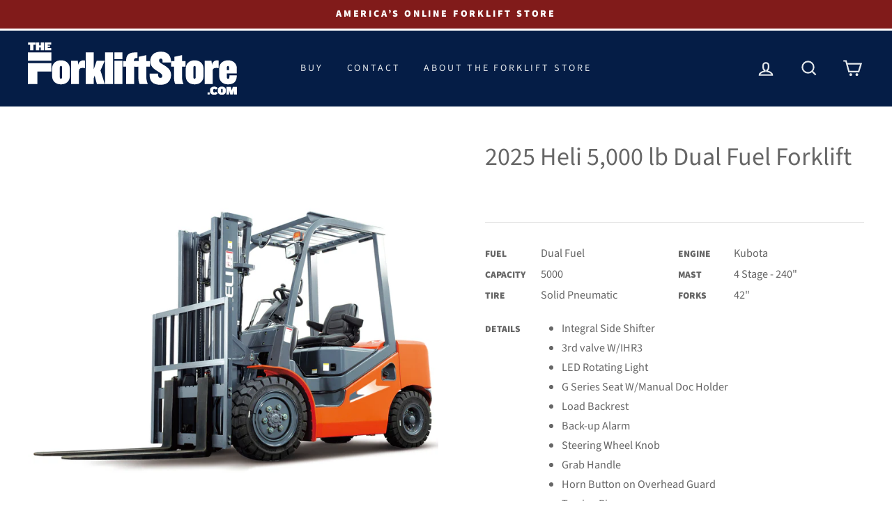

--- FILE ---
content_type: text/html; charset=utf-8
request_url: https://theforkliftstore.com/collections/new/products/2023-heli-cpqyd25-ku1h-130
body_size: 30285
content:
<!doctype html>
<html class="no-js" lang="en">
<head>
  <script type="application/vnd.locksmith+json" data-locksmith>{"version":"v2189","locked":false,"initialized":true,"scope":"product","access_granted":true,"access_denied":false,"requires_customer":false,"manual_lock":false,"server_lock":false,"has_timeout":false,"server_rendered":null,"hide_resource":false,"hide_links_to_resource":false,"transparent":true,"locks":{"all":[],"opened":[]},"keys":[],"keys_signature":"2a74ccd707f061d51ef85046ac27fa2bc26b6db886814afc827262ceb5e47f82","state":{"template":"product.CP(Q)YD20-35_CPCD20-35","theme":123471134919,"product":"2023-heli-cpqyd25-ku1h-130","collection":"new","page":null,"blog":null,"article":null,"app":null},"now":1768783940,"path":"\/collections\/new\/products\/2023-heli-cpqyd25-ku1h-130","locale_root_url":"\/","canonical_url":"https:\/\/theforkliftstore.com\/products\/2023-heli-cpqyd25-ku1h-130","customer_id":null,"customer_id_signature":"2a74ccd707f061d51ef85046ac27fa2bc26b6db886814afc827262ceb5e47f82","cart":null}</script><script data-locksmith>!function(){var require=undefined,reqwest=function(){function succeed(e){var t=protocolRe.exec(e.url);return t=t&&t[1]||context.location.protocol,httpsRe.test(t)?twoHundo.test(e.request.status):!!e.request.response}function handleReadyState(e,t,n){return function(){return e._aborted?n(e.request):e._timedOut?n(e.request,"Request is aborted: timeout"):void(e.request&&4==e.request[readyState]&&(e.request.onreadystatechange=noop,succeed(e)?t(e.request):n(e.request)))}}function setHeaders(e,t){var n,s=t.headers||{};s.Accept=s.Accept||defaultHeaders.accept[t.type]||defaultHeaders.accept["*"];var r="undefined"!=typeof FormData&&t.data instanceof FormData;for(n in!t.crossOrigin&&!s[requestedWith]&&(s[requestedWith]=defaultHeaders.requestedWith),!s[contentType]&&!r&&(s[contentType]=t.contentType||defaultHeaders.contentType),s)s.hasOwnProperty(n)&&"setRequestHeader"in e&&e.setRequestHeader(n,s[n])}function setCredentials(e,t){"undefined"!=typeof t.withCredentials&&"undefined"!=typeof e.withCredentials&&(e.withCredentials=!!t.withCredentials)}function generalCallback(e){lastValue=e}function urlappend(e,t){return e+(/[?]/.test(e)?"&":"?")+t}function handleJsonp(e,t,n,s){var r=uniqid++,o=e.jsonpCallback||"callback",a=e.jsonpCallbackName||reqwest.getcallbackPrefix(r),i=new RegExp("((^|[?]|&)"+o+")=([^&]+)"),l=s.match(i),c=doc.createElement("script"),u=0,d=-1!==navigator.userAgent.indexOf("MSIE 10.0");return l?"?"===l[3]?s=s.replace(i,"$1="+a):a=l[3]:s=urlappend(s,o+"="+a),context[a]=generalCallback,c.type="text/javascript",c.src=s,c.async=!0,"undefined"!=typeof c.onreadystatechange&&!d&&(c.htmlFor=c.id="_reqwest_"+r),c.onload=c.onreadystatechange=function(){if(c[readyState]&&"complete"!==c[readyState]&&"loaded"!==c[readyState]||u)return!1;c.onload=c.onreadystatechange=null,c.onclick&&c.onclick(),t(lastValue),lastValue=undefined,head.removeChild(c),u=1},head.appendChild(c),{abort:function(){c.onload=c.onreadystatechange=null,n({},"Request is aborted: timeout",{}),lastValue=undefined,head.removeChild(c),u=1}}}function getRequest(e,t){var n,s=this.o,r=(s.method||"GET").toUpperCase(),o="string"==typeof s?s:s.url,a=!1!==s.processData&&s.data&&"string"!=typeof s.data?reqwest.toQueryString(s.data):s.data||null,i=!1;return("jsonp"==s.type||"GET"==r)&&a&&(o=urlappend(o,a),a=null),"jsonp"==s.type?handleJsonp(s,e,t,o):((n=s.xhr&&s.xhr(s)||xhr(s)).open(r,o,!1!==s.async),setHeaders(n,s),setCredentials(n,s),context[xDomainRequest]&&n instanceof context[xDomainRequest]?(n.onload=e,n.onerror=t,n.onprogress=function(){},i=!0):n.onreadystatechange=handleReadyState(this,e,t),s.before&&s.before(n),i?setTimeout(function(){n.send(a)},200):n.send(a),n)}function Reqwest(e,t){this.o=e,this.fn=t,init.apply(this,arguments)}function setType(e){return null===e?undefined:e.match("json")?"json":e.match("javascript")?"js":e.match("text")?"html":e.match("xml")?"xml":void 0}function init(o,fn){function complete(e){for(o.timeout&&clearTimeout(self.timeout),self.timeout=null;0<self._completeHandlers.length;)self._completeHandlers.shift()(e)}function success(resp){var type=o.type||resp&&setType(resp.getResponseHeader("Content-Type"));resp="jsonp"!==type?self.request:resp;var filteredResponse=globalSetupOptions.dataFilter(resp.responseText,type),r=filteredResponse;try{resp.responseText=r}catch(e){}if(r)switch(type){case"json":try{resp=context.JSON?context.JSON.parse(r):eval("("+r+")")}catch(err){return error(resp,"Could not parse JSON in response",err)}break;case"js":resp=eval(r);break;case"html":resp=r;break;case"xml":resp=resp.responseXML&&resp.responseXML.parseError&&resp.responseXML.parseError.errorCode&&resp.responseXML.parseError.reason?null:resp.responseXML}for(self._responseArgs.resp=resp,self._fulfilled=!0,fn(resp),self._successHandler(resp);0<self._fulfillmentHandlers.length;)resp=self._fulfillmentHandlers.shift()(resp);complete(resp)}function timedOut(){self._timedOut=!0,self.request.abort()}function error(e,t,n){for(e=self.request,self._responseArgs.resp=e,self._responseArgs.msg=t,self._responseArgs.t=n,self._erred=!0;0<self._errorHandlers.length;)self._errorHandlers.shift()(e,t,n);complete(e)}this.url="string"==typeof o?o:o.url,this.timeout=null,this._fulfilled=!1,this._successHandler=function(){},this._fulfillmentHandlers=[],this._errorHandlers=[],this._completeHandlers=[],this._erred=!1,this._responseArgs={};var self=this;fn=fn||function(){},o.timeout&&(this.timeout=setTimeout(function(){timedOut()},o.timeout)),o.success&&(this._successHandler=function(){o.success.apply(o,arguments)}),o.error&&this._errorHandlers.push(function(){o.error.apply(o,arguments)}),o.complete&&this._completeHandlers.push(function(){o.complete.apply(o,arguments)}),this.request=getRequest.call(this,success,error)}function reqwest(e,t){return new Reqwest(e,t)}function normalize(e){return e?e.replace(/\r?\n/g,"\r\n"):""}function serial(e,t){var n,s,r,o,a=e.name,i=e.tagName.toLowerCase(),l=function(e){e&&!e.disabled&&t(a,normalize(e.attributes.value&&e.attributes.value.specified?e.value:e.text))};if(!e.disabled&&a)switch(i){case"input":/reset|button|image|file/i.test(e.type)||(n=/checkbox/i.test(e.type),s=/radio/i.test(e.type),r=e.value,(!n&&!s||e.checked)&&t(a,normalize(n&&""===r?"on":r)));break;case"textarea":t(a,normalize(e.value));break;case"select":if("select-one"===e.type.toLowerCase())l(0<=e.selectedIndex?e.options[e.selectedIndex]:null);else for(o=0;e.length&&o<e.length;o++)e.options[o].selected&&l(e.options[o])}}function eachFormElement(){var e,t,o=this,n=function(e,t){var n,s,r;for(n=0;n<t.length;n++)for(r=e[byTag](t[n]),s=0;s<r.length;s++)serial(r[s],o)};for(t=0;t<arguments.length;t++)e=arguments[t],/input|select|textarea/i.test(e.tagName)&&serial(e,o),n(e,["input","select","textarea"])}function serializeQueryString(){return reqwest.toQueryString(reqwest.serializeArray.apply(null,arguments))}function serializeHash(){var n={};return eachFormElement.apply(function(e,t){e in n?(n[e]&&!isArray(n[e])&&(n[e]=[n[e]]),n[e].push(t)):n[e]=t},arguments),n}function buildParams(e,t,n,s){var r,o,a,i=/\[\]$/;if(isArray(t))for(o=0;t&&o<t.length;o++)a=t[o],n||i.test(e)?s(e,a):buildParams(e+"["+("object"==typeof a?o:"")+"]",a,n,s);else if(t&&"[object Object]"===t.toString())for(r in t)buildParams(e+"["+r+"]",t[r],n,s);else s(e,t)}var context=this,XHR2;if("window"in context)var doc=document,byTag="getElementsByTagName",head=doc[byTag]("head")[0];else try{XHR2=require("xhr2")}catch(ex){throw new Error("Peer dependency `xhr2` required! Please npm install xhr2")}var httpsRe=/^http/,protocolRe=/(^\w+):\/\//,twoHundo=/^(20\d|1223)$/,readyState="readyState",contentType="Content-Type",requestedWith="X-Requested-With",uniqid=0,callbackPrefix="reqwest_"+ +new Date,lastValue,xmlHttpRequest="XMLHttpRequest",xDomainRequest="XDomainRequest",noop=function(){},isArray="function"==typeof Array.isArray?Array.isArray:function(e){return e instanceof Array},defaultHeaders={contentType:"application/x-www-form-urlencoded",requestedWith:xmlHttpRequest,accept:{"*":"text/javascript, text/html, application/xml, text/xml, */*",xml:"application/xml, text/xml",html:"text/html",text:"text/plain",json:"application/json, text/javascript",js:"application/javascript, text/javascript"}},xhr=function(e){if(!0!==e.crossOrigin)return context[xmlHttpRequest]?new XMLHttpRequest:XHR2?new XHR2:new ActiveXObject("Microsoft.XMLHTTP");var t=context[xmlHttpRequest]?new XMLHttpRequest:null;if(t&&"withCredentials"in t)return t;if(context[xDomainRequest])return new XDomainRequest;throw new Error("Browser does not support cross-origin requests")},globalSetupOptions={dataFilter:function(e){return e}};return Reqwest.prototype={abort:function(){this._aborted=!0,this.request.abort()},retry:function(){init.call(this,this.o,this.fn)},then:function(e,t){return e=e||function(){},t=t||function(){},this._fulfilled?this._responseArgs.resp=e(this._responseArgs.resp):this._erred?t(this._responseArgs.resp,this._responseArgs.msg,this._responseArgs.t):(this._fulfillmentHandlers.push(e),this._errorHandlers.push(t)),this},always:function(e){return this._fulfilled||this._erred?e(this._responseArgs.resp):this._completeHandlers.push(e),this},fail:function(e){return this._erred?e(this._responseArgs.resp,this._responseArgs.msg,this._responseArgs.t):this._errorHandlers.push(e),this},"catch":function(e){return this.fail(e)}},reqwest.serializeArray=function(){var n=[];return eachFormElement.apply(function(e,t){n.push({name:e,value:t})},arguments),n},reqwest.serialize=function(){if(0===arguments.length)return"";var e,t=Array.prototype.slice.call(arguments,0);return(e=t.pop())&&e.nodeType&&t.push(e)&&(e=null),e&&(e=e.type),("map"==e?serializeHash:"array"==e?reqwest.serializeArray:serializeQueryString).apply(null,t)},reqwest.toQueryString=function(e,t){var n,s,r=t||!1,o=[],a=encodeURIComponent,i=function(e,t){t="function"==typeof t?t():null==t?"":t,o[o.length]=a(e)+"="+a(t)};if(isArray(e))for(s=0;e&&s<e.length;s++)i(e[s].name,e[s].value);else for(n in e)e.hasOwnProperty(n)&&buildParams(n,e[n],r,i);return o.join("&").replace(/%20/g,"+")},reqwest.getcallbackPrefix=function(){return callbackPrefix},reqwest.compat=function(e,t){return e&&(e.type&&(e.method=e.type)&&delete e.type,e.dataType&&(e.type=e.dataType),e.jsonpCallback&&(e.jsonpCallbackName=e.jsonpCallback)&&delete e.jsonpCallback,e.jsonp&&(e.jsonpCallback=e.jsonp)),new Reqwest(e,t)},reqwest.ajaxSetup=function(e){for(var t in e=e||{})globalSetupOptions[t]=e[t]},reqwest}();
/*!
  * Reqwest! A general purpose XHR connection manager
  * license MIT (c) Dustin Diaz 2015
  * https://github.com/ded/reqwest
  */!function(){var a=window.Locksmith={},e=document.querySelector('script[type="application/vnd.locksmith+json"]'),n=e&&e.innerHTML;if(a.state={},a.util={},a.loading=!1,n)try{a.state=JSON.parse(n)}catch(u){}if(document.addEventListener&&document.querySelector){var s,r,o,t=[76,79,67,75,83,77,73,84,72,49,49],i=function(){r=t.slice(0)},l="style",c=function(e){e&&27!==e.keyCode&&"click"!==e.type||(document.removeEventListener("keydown",c),document.removeEventListener("click",c),s&&document.body.removeChild(s),s=null)};i(),document.addEventListener("keyup",function(e){if(e.keyCode===r[0]){if(clearTimeout(o),r.shift(),0<r.length)return void(o=setTimeout(i,1e3));i(),c(),(s=document.createElement("div"))[l].width="50%",s[l].maxWidth="1000px",s[l].height="85%",s[l].border="1px rgba(0, 0, 0, 0.2) solid",s[l].background="rgba(255, 255, 255, 0.99)",s[l].borderRadius="4px",s[l].position="fixed",s[l].top="50%",s[l].left="50%",s[l].transform="translateY(-50%) translateX(-50%)",s[l].boxShadow="0 2px 5px rgba(0, 0, 0, 0.3), 0 0 100vh 100vw rgba(0, 0, 0, 0.5)",s[l].zIndex="2147483645";var t=document.createElement("textarea");t.value=JSON.stringify(JSON.parse(n),null,2),t[l].border="none",t[l].display="block",t[l].boxSizing="border-box",t[l].width="100%",t[l].height="100%",t[l].background="transparent",t[l].padding="22px",t[l].fontFamily="monospace",t[l].fontSize="14px",t[l].color="#333",t[l].resize="none",t[l].outline="none",t.readOnly=!0,s.appendChild(t),document.body.appendChild(s),t.addEventListener("click",function(e){e.stopImmediatePropagation()}),t.select(),document.addEventListener("keydown",c),document.addEventListener("click",c)}})}a.isEmbedded=-1!==window.location.search.indexOf("_ab=0&_fd=0&_sc=1"),a.path=a.state.path||window.location.pathname,a.basePath=a.state.locale_root_url.concat("/apps/locksmith").replace(/^\/\//,"/"),a.reloading=!1,a.util.console=window.console||{log:function(){},error:function(){}},a.util.makeUrl=function(e,t){var n,s=a.basePath+e,r=[],o=a.cache();for(n in o)r.push(n+"="+encodeURIComponent(o[n]));for(n in t)r.push(n+"="+encodeURIComponent(t[n]));return a.state.customer_id&&(r.push("customer_id="+encodeURIComponent(a.state.customer_id)),r.push("customer_id_signature="+encodeURIComponent(a.state.customer_id_signature))),s+=(-1===s.indexOf("?")?"?":"&")+r.join("&")},a._initializeCallbacks=[],a.on=function(e,t){if("initialize"!==e)throw'Locksmith.on() currently only supports the "initialize" event';a._initializeCallbacks.push(t)},a.initializeSession=function(e){if(!a.isEmbedded){var t=!1,n=!0,s=!0;(e=e||{}).silent&&(s=n=!(t=!0)),a.ping({silent:t,spinner:n,reload:s,callback:function(){a._initializeCallbacks.forEach(function(e){e()})}})}},a.cache=function(e){var t={};try{var n=function r(e){return(document.cookie.match("(^|; )"+e+"=([^;]*)")||0)[2]};t=JSON.parse(decodeURIComponent(n("locksmith-params")||"{}"))}catch(u){}if(e){for(var s in e)t[s]=e[s];document.cookie="locksmith-params=; expires=Thu, 01 Jan 1970 00:00:00 GMT; path=/",document.cookie="locksmith-params="+encodeURIComponent(JSON.stringify(t))+"; path=/"}return t},a.cache.cart=a.state.cart,a.cache.cartLastSaved=null,a.params=a.cache(),a.util.reload=function(){a.reloading=!0;try{window.location.href=window.location.href.replace(/#.*/,"")}catch(u){a.util.console.error("Preferred reload method failed",u),window.location.reload()}},a.cache.saveCart=function(e){if(!a.cache.cart||a.cache.cart===a.cache.cartLastSaved)return e?e():null;var t=a.cache.cartLastSaved;a.cache.cartLastSaved=a.cache.cart,reqwest({url:"/cart/update.json",method:"post",type:"json",data:{attributes:{locksmith:a.cache.cart}},complete:e,error:function(e){if(a.cache.cartLastSaved=t,!a.reloading)throw e}})},a.util.spinnerHTML='<style>body{background:#FFF}@keyframes spin{from{transform:rotate(0deg)}to{transform:rotate(360deg)}}#loading{display:flex;width:100%;height:50vh;color:#777;align-items:center;justify-content:center}#loading .spinner{display:block;animation:spin 600ms linear infinite;position:relative;width:50px;height:50px}#loading .spinner-ring{stroke:currentColor;stroke-dasharray:100%;stroke-width:2px;stroke-linecap:round;fill:none}</style><div id="loading"><div class="spinner"><svg width="100%" height="100%"><svg preserveAspectRatio="xMinYMin"><circle class="spinner-ring" cx="50%" cy="50%" r="45%"></circle></svg></svg></div></div>',a.util.clobberBody=function(e){document.body.innerHTML=e},a.util.clobberDocument=function(e){e.responseText&&(e=e.responseText),document.documentElement&&document.removeChild(document.documentElement);var t=document.open("text/html","replace");t.writeln(e),t.close(),setTimeout(function(){var e=t.querySelector("[autofocus]");e&&e.focus()},100)},a.util.serializeForm=function(e){if(e&&"FORM"===e.nodeName){var t,n,s={};for(t=e.elements.length-1;0<=t;t-=1)if(""!==e.elements[t].name)switch(e.elements[t].nodeName){case"INPUT":switch(e.elements[t].type){default:case"text":case"hidden":case"password":case"button":case"reset":case"submit":s[e.elements[t].name]=e.elements[t].value;break;case"checkbox":case"radio":e.elements[t].checked&&(s[e.elements[t].name]=e.elements[t].value);break;case"file":}break;case"TEXTAREA":s[e.elements[t].name]=e.elements[t].value;break;case"SELECT":switch(e.elements[t].type){case"select-one":s[e.elements[t].name]=e.elements[t].value;break;case"select-multiple":for(n=e.elements[t].options.length-1;0<=n;n-=1)e.elements[t].options[n].selected&&(s[e.elements[t].name]=e.elements[t].options[n].value)}break;case"BUTTON":switch(e.elements[t].type){case"reset":case"submit":case"button":s[e.elements[t].name]=e.elements[t].value}}return s}},a.util.on=function(e,o,a,t){t=t||document;var i="locksmith-"+e+o,n=function(e){var t=e.target,n=e.target.parentElement,s=t.className.baseVal||t.className||"",r=n.className.baseVal||n.className||"";("string"==typeof s&&-1!==s.split(/\s+/).indexOf(o)||"string"==typeof r&&-1!==r.split(/\s+/).indexOf(o))&&!e[i]&&(e[i]=!0,a(e))};t.attachEvent?t.attachEvent(e,n):t.addEventListener(e,n,!1)},a.util.enableActions=function(e){a.util.on("click","locksmith-action",function(e){e.preventDefault();var t=e.target;t.dataset.confirmWith&&!confirm(t.dataset.confirmWith)||(t.disabled=!0,t.innerText=t.dataset.disableWith,a.post("/action",t.dataset.locksmithParams,{spinner:!1,type:"text",success:function(e){(e=JSON.parse(e.responseText)).message&&alert(e.message),a.util.reload()}}))},e)},a.util.inject=function(e,t){var n=["data","locksmith","append"];if(-1!==t.indexOf(n.join("-"))){var s=document.createElement("div");s.innerHTML=t,e.appendChild(s)}else e.innerHTML=t;var r,o,a=e.querySelectorAll("script");for(o=0;o<a.length;++o){r=a[o];var i=document.createElement("script");if(r.type&&(i.type=r.type),r.src)i.src=r.src;else{var l=document.createTextNode(r.innerHTML);i.appendChild(l)}e.appendChild(i)}var c=e.querySelector("[autofocus]");c&&c.focus()},a.post=function(e,t,n){!1!==(n=n||{}).spinner&&a.util.clobberBody(a.util.spinnerHTML);var s={};n.container===document?(s.layout=1,n.success=function(e){document.getElementById(n.container);a.util.clobberDocument(e)}):n.container&&(s.layout=0,n.success=function(e){var t=document.getElementById(n.container);a.util.inject(t,e),t.id===t.firstChild.id&&t.parentElement.replaceChild(t.firstChild,t)}),a.loading=!0;var r=a.util.makeUrl(e,s);reqwest({url:r,method:"post",type:n.type||"html",data:t,complete:function(){a.loading=!1},error:function(e){if(!a.reloading)if("dashboard.weglot.com"!==window.location.host){if(!n.silent)throw alert("Something went wrong! Please refresh and try again."),e;console.error(e)}else console.error(e)},success:n.success||a.util.clobberDocument})},a.postResource=function(e,t){e.path=a.path,e.search=window.location.search,e.state=a.state,e.passcode&&(e.passcode=e.passcode.trim()),e.email&&(e.email=e.email.trim()),e.state.cart=a.cache.cart,e.locksmith_json=a.jsonTag,e.locksmith_json_signature=a.jsonTagSignature,a.post("/resource",e,t)},a.ping=function(e){if(!a.isEmbedded){e=e||{};a.post("/ping",{path:a.path,search:window.location.search,state:a.state},{spinner:!!e.spinner,silent:"undefined"==typeof e.silent||e.silent,type:"text",success:function(e){(e=JSON.parse(e.responseText)).messages&&0<e.messages.length&&a.showMessages(e.messages)}})}},a.timeoutMonitor=function(){var e=a.cache.cart;a.ping({callback:function(){e!==a.cache.cart||setTimeout(function(){a.timeoutMonitor()},6e4)}})},a.showMessages=function(e){var t=document.createElement("div");t.style.position="fixed",t.style.left=0,t.style.right=0,t.style.bottom="-50px",t.style.opacity=0,t.style.background="#191919",t.style.color="#ddd",t.style.transition="bottom 0.2s, opacity 0.2s",t.style.zIndex=999999,t.innerHTML="        <style>          .locksmith-ab .locksmith-b { display: none; }          .locksmith-ab.toggled .locksmith-b { display: flex; }          .locksmith-ab.toggled .locksmith-a { display: none; }          .locksmith-flex { display: flex; flex-wrap: wrap; justify-content: space-between; align-items: center; padding: 10px 20px; }          .locksmith-message + .locksmith-message { border-top: 1px #555 solid; }          .locksmith-message a { color: inherit; font-weight: bold; }          .locksmith-message a:hover { color: inherit; opacity: 0.8; }          a.locksmith-ab-toggle { font-weight: inherit; text-decoration: underline; }          .locksmith-text { flex-grow: 1; }          .locksmith-cta { flex-grow: 0; text-align: right; }          .locksmith-cta button { transform: scale(0.8); transform-origin: left; }          .locksmith-cta > * { display: block; }          .locksmith-cta > * + * { margin-top: 10px; }          .locksmith-message a.locksmith-close { flex-grow: 0; text-decoration: none; margin-left: 15px; font-size: 30px; font-family: monospace; display: block; padding: 2px 10px; }                    @media screen and (max-width: 600px) {            .locksmith-wide-only { display: none !important; }            .locksmith-flex { padding: 0 15px; }            .locksmith-flex > * { margin-top: 5px; margin-bottom: 5px; }            .locksmith-cta { text-align: left; }          }                    @media screen and (min-width: 601px) {            .locksmith-narrow-only { display: none !important; }          }        </style>      "+e.map(function(e){return'<div class="locksmith-message">'+e+"</div>"}).join(""),document.body.appendChild(t),document.body.style.position="relative",document.body.parentElement.style.paddingBottom=t.offsetHeight+"px",setTimeout(function(){t.style.bottom=0,t.style.opacity=1},50),a.util.on("click","locksmith-ab-toggle",function(e){e.preventDefault();for(var t=e.target.parentElement;-1===t.className.split(" ").indexOf("locksmith-ab");)t=t.parentElement;-1!==t.className.split(" ").indexOf("toggled")?t.className=t.className.replace("toggled",""):t.className=t.className+" toggled"}),a.util.enableActions(t)}}()}();</script>
      <script data-locksmith>Locksmith.cache.cart=null</script>

  <script data-locksmith>Locksmith.jsonTag="\u003cscript type=\"application\/vnd.locksmith+json\" data-locksmith\u003e{\"version\":\"v2189\",\"locked\":false,\"initialized\":true,\"scope\":\"product\",\"access_granted\":true,\"access_denied\":false,\"requires_customer\":false,\"manual_lock\":false,\"server_lock\":false,\"has_timeout\":false,\"server_rendered\":null,\"hide_resource\":false,\"hide_links_to_resource\":false,\"transparent\":true,\"locks\":{\"all\":[],\"opened\":[]},\"keys\":[],\"keys_signature\":\"2a74ccd707f061d51ef85046ac27fa2bc26b6db886814afc827262ceb5e47f82\",\"state\":{\"template\":\"product.CP(Q)YD20-35_CPCD20-35\",\"theme\":123471134919,\"product\":\"2023-heli-cpqyd25-ku1h-130\",\"collection\":\"new\",\"page\":null,\"blog\":null,\"article\":null,\"app\":null},\"now\":1768783940,\"path\":\"\\\/collections\\\/new\\\/products\\\/2023-heli-cpqyd25-ku1h-130\",\"locale_root_url\":\"\\\/\",\"canonical_url\":\"https:\\\/\\\/theforkliftstore.com\\\/products\\\/2023-heli-cpqyd25-ku1h-130\",\"customer_id\":null,\"customer_id_signature\":\"2a74ccd707f061d51ef85046ac27fa2bc26b6db886814afc827262ceb5e47f82\",\"cart\":null}\u003c\/script\u003e";Locksmith.jsonTagSignature="79cc2fe04614c708abb9263f067304bb69c4452cb369216976821f804d2e2e9a"</script>
  <meta charset="utf-8">
  <meta http-equiv="X-UA-Compatible" content="IE=edge,chrome=1">
  <meta name="viewport" content="width=device-width,initial-scale=1">
  <meta name="theme-color" content="#ffaf3a">
  <link rel="canonical" href="https://theforkliftstore.com/products/2023-heli-cpqyd25-ku1h-130">
  <meta name="format-detection" content="telephone=no"><link rel="shortcut icon" href="//theforkliftstore.com/cdn/shop/files/FMH_Favicon_32x32.png?v=1613724001" type="image/png" />
  <title>2025 Heli 5,000 lb Dual Fuel Forklift
&ndash; The Forklift Store
</title><meta name="description" content="Integral Side Shifter 3rd valve W/IHR3 LED Rotating Light G Series Seat W/Manual Doc Holder Load Backrest Back-up Alarm Steering Wheel Knob Grab Handle Horn Button on Overhead Guard Towing Pin Hydraulic Power Steering Speed Control Blue Light LP Tank">
<meta property="og:site_name" content="The Forklift Store">
  <meta property="og:url" content="https://theforkliftstore.com/products/2023-heli-cpqyd25-ku1h-130"><meta property="og:title" content="2025 Heli 5,000 lb Dual Fuel Forklift">
<meta property="og:type" content="product">
<meta property="og:description" content="Integral Side Shifter 3rd valve W/IHR3 LED Rotating Light G Series Seat W/Manual Doc Holder Load Backrest Back-up Alarm Steering Wheel Knob Grab Handle Horn Button on Overhead Guard Towing Pin Hydraulic Power Steering Speed Control Blue Light LP Tank">
<meta property="og:price:amount" content="51,231.00">
<meta property="og:price:currency" content="USD">
<meta property="og:image" content="http://theforkliftstore.com/cdn/shop/products/1PHOTO-CPQYD20-35-DualFuel_LPG_Diesel_fd1d4ab6-e5d6-455a-93a2-75da932230d3_1200x630.jpg?v=1624253612">
  <meta property="og:image:secure_url" content="https://theforkliftstore.com/cdn/shop/products/1PHOTO-CPQYD20-35-DualFuel_LPG_Diesel_fd1d4ab6-e5d6-455a-93a2-75da932230d3_1200x630.jpg?v=1624253612">
  <meta name="twitter:site" content="@">
  <meta name="twitter:card" content="summary_large_image"><meta name="twitter:title" content="2025 Heli 5,000 lb Dual Fuel Forklift">
<meta name="twitter:description" content="Integral Side Shifter 3rd valve W/IHR3 LED Rotating Light G Series Seat W/Manual Doc Holder Load Backrest Back-up Alarm Steering Wheel Knob Grab Handle Horn Button on Overhead Guard Towing Pin Hydraulic Power Steering Speed Control Blue Light LP Tank">


  <style data-shopify>
  @font-face {
  font-family: "Source Sans Pro";
  font-weight: 900;
  font-style: normal;
  src: url("//theforkliftstore.com/cdn/fonts/source_sans_pro/sourcesanspro_n9.1e67acf3c80599aabb74136a2bc4be83e9bfb685.woff2") format("woff2"),
       url("//theforkliftstore.com/cdn/fonts/source_sans_pro/sourcesanspro_n9.2ba8dc05dbd13b357d2dde6bd29738581d84ee80.woff") format("woff");
}

  @font-face {
  font-family: "Source Sans Pro";
  font-weight: 400;
  font-style: normal;
  src: url("//theforkliftstore.com/cdn/fonts/source_sans_pro/sourcesanspro_n4.50ae3e156aed9a794db7e94c4d00984c7b66616c.woff2") format("woff2"),
       url("//theforkliftstore.com/cdn/fonts/source_sans_pro/sourcesanspro_n4.d1662e048bd96ae7123e46600ff9744c0d84502d.woff") format("woff");
}


  @font-face {
  font-family: "Source Sans Pro";
  font-weight: 600;
  font-style: normal;
  src: url("//theforkliftstore.com/cdn/fonts/source_sans_pro/sourcesanspro_n6.cdbfc001bf7647698fff34a09dc1c625e4008e01.woff2") format("woff2"),
       url("//theforkliftstore.com/cdn/fonts/source_sans_pro/sourcesanspro_n6.75b644b223b15254f28282d56f730f2224564c8d.woff") format("woff");
}

  @font-face {
  font-family: "Source Sans Pro";
  font-weight: 400;
  font-style: italic;
  src: url("//theforkliftstore.com/cdn/fonts/source_sans_pro/sourcesanspro_i4.130f29b9baa0095b80aea9236ca9ef6ab0069c67.woff2") format("woff2"),
       url("//theforkliftstore.com/cdn/fonts/source_sans_pro/sourcesanspro_i4.6146c8c8ae7b8853ccbbc8b859fcf805016ee743.woff") format("woff");
}

  @font-face {
  font-family: "Source Sans Pro";
  font-weight: 600;
  font-style: italic;
  src: url("//theforkliftstore.com/cdn/fonts/source_sans_pro/sourcesanspro_i6.a7a1818228124da83a70eb72b7d34bc48e82dcd5.woff2") format("woff2"),
       url("//theforkliftstore.com/cdn/fonts/source_sans_pro/sourcesanspro_i6.b8fa4504ffc1355d545c5cb21d13a938148a52fa.woff") format("woff");
}

</style>

  <link href="//theforkliftstore.com/cdn/shop/t/5/assets/theme.scss.css?v=59690519398373273661746553001" rel="stylesheet" type="text/css" media="all" />

  <style data-shopify>
    .collection-item__title {
      font-size: 18.4px;
    }

    @media screen and (min-width: 769px) {
      .collection-item__title {
        font-size: 23px;
      }
    }
  </style>

  <script>
    document.documentElement.className = document.documentElement.className.replace('no-js', 'js');

    window.theme = window.theme || {};
    theme.strings = {
      addToCart: "Add to cart",
      soldOut: "Sold Out",
      unavailable: "Unavailable",
      stockLabel: "Only [count] items in stock!",
      willNotShipUntil: "Will not ship until [date]",
      willBeInStockAfter: "Will be in stock after [date]",
      waitingForStock: "Inventory on the way",
      savePrice: "Save [saved_amount]",
      cartEmpty: "Your cart is currently empty.",
      cartTermsConfirmation: "You must agree with the terms and conditions of sales to check out"
    };
    theme.settings = {
      dynamicVariantsEnable: true,
      dynamicVariantType: "dropdown",
      cartType: "page",
      currenciesEnabled: false,
      nativeMultiCurrency: 1 > 1 ? true : false,
      moneyFormat: "\u003cspan class=hidden\u003e${{amount}}\u003c\/span\u003e",
      saveType: "dollar",
      recentlyViewedEnabled: false,
      predictiveSearch: false,
      predictiveSearchType: "product,article,page",
      inventoryThreshold: 10,
      quickView: false,
      themeName: 'Impulse',
      themeVersion: "2.5.3"
    };
  </script>


<script>window.performance && window.performance.mark && window.performance.mark('shopify.content_for_header.start');</script><meta name="facebook-domain-verification" content="cd4n3g5yht0666ufhx51rpph5vy0vw">
<meta name="facebook-domain-verification" content="ntxuxxykrrpu73kyp0tpjud5727ncy">
<meta id="shopify-digital-wallet" name="shopify-digital-wallet" content="/27465089058/digital_wallets/dialog">
<link rel="alternate" type="application/json+oembed" href="https://theforkliftstore.com/products/2023-heli-cpqyd25-ku1h-130.oembed">
<script async="async" src="/checkouts/internal/preloads.js?locale=en-US"></script>
<script id="shopify-features" type="application/json">{"accessToken":"141ee60dc808742bb347cb9391184481","betas":["rich-media-storefront-analytics"],"domain":"theforkliftstore.com","predictiveSearch":true,"shopId":27465089058,"locale":"en"}</script>
<script>var Shopify = Shopify || {};
Shopify.shop = "fmhs1.myshopify.com";
Shopify.locale = "en";
Shopify.currency = {"active":"USD","rate":"1.0"};
Shopify.country = "US";
Shopify.theme = {"name":"APPROVE Impulse - March 2021 update","id":123471134919,"schema_name":"Impulse","schema_version":"2.5.3","theme_store_id":857,"role":"main"};
Shopify.theme.handle = "null";
Shopify.theme.style = {"id":null,"handle":null};
Shopify.cdnHost = "theforkliftstore.com/cdn";
Shopify.routes = Shopify.routes || {};
Shopify.routes.root = "/";</script>
<script type="module">!function(o){(o.Shopify=o.Shopify||{}).modules=!0}(window);</script>
<script>!function(o){function n(){var o=[];function n(){o.push(Array.prototype.slice.apply(arguments))}return n.q=o,n}var t=o.Shopify=o.Shopify||{};t.loadFeatures=n(),t.autoloadFeatures=n()}(window);</script>
<script id="shop-js-analytics" type="application/json">{"pageType":"product"}</script>
<script defer="defer" async type="module" src="//theforkliftstore.com/cdn/shopifycloud/shop-js/modules/v2/client.init-shop-cart-sync_C5BV16lS.en.esm.js"></script>
<script defer="defer" async type="module" src="//theforkliftstore.com/cdn/shopifycloud/shop-js/modules/v2/chunk.common_CygWptCX.esm.js"></script>
<script type="module">
  await import("//theforkliftstore.com/cdn/shopifycloud/shop-js/modules/v2/client.init-shop-cart-sync_C5BV16lS.en.esm.js");
await import("//theforkliftstore.com/cdn/shopifycloud/shop-js/modules/v2/chunk.common_CygWptCX.esm.js");

  window.Shopify.SignInWithShop?.initShopCartSync?.({"fedCMEnabled":true,"windoidEnabled":true});

</script>
<script id="__st">var __st={"a":27465089058,"offset":-25200,"reqid":"29c339a1-be56-4adb-86e2-b72c8caeb5ed-1768783939","pageurl":"theforkliftstore.com\/collections\/new\/products\/2023-heli-cpqyd25-ku1h-130","u":"3679ebaa2263","p":"product","rtyp":"product","rid":6818108670151};</script>
<script>window.ShopifyPaypalV4VisibilityTracking = true;</script>
<script id="captcha-bootstrap">!function(){'use strict';const t='contact',e='account',n='new_comment',o=[[t,t],['blogs',n],['comments',n],[t,'customer']],c=[[e,'customer_login'],[e,'guest_login'],[e,'recover_customer_password'],[e,'create_customer']],r=t=>t.map((([t,e])=>`form[action*='/${t}']:not([data-nocaptcha='true']) input[name='form_type'][value='${e}']`)).join(','),a=t=>()=>t?[...document.querySelectorAll(t)].map((t=>t.form)):[];function s(){const t=[...o],e=r(t);return a(e)}const i='password',u='form_key',d=['recaptcha-v3-token','g-recaptcha-response','h-captcha-response',i],f=()=>{try{return window.sessionStorage}catch{return}},m='__shopify_v',_=t=>t.elements[u];function p(t,e,n=!1){try{const o=window.sessionStorage,c=JSON.parse(o.getItem(e)),{data:r}=function(t){const{data:e,action:n}=t;return t[m]||n?{data:e,action:n}:{data:t,action:n}}(c);for(const[e,n]of Object.entries(r))t.elements[e]&&(t.elements[e].value=n);n&&o.removeItem(e)}catch(o){console.error('form repopulation failed',{error:o})}}const l='form_type',E='cptcha';function T(t){t.dataset[E]=!0}const w=window,h=w.document,L='Shopify',v='ce_forms',y='captcha';let A=!1;((t,e)=>{const n=(g='f06e6c50-85a8-45c8-87d0-21a2b65856fe',I='https://cdn.shopify.com/shopifycloud/storefront-forms-hcaptcha/ce_storefront_forms_captcha_hcaptcha.v1.5.2.iife.js',D={infoText:'Protected by hCaptcha',privacyText:'Privacy',termsText:'Terms'},(t,e,n)=>{const o=w[L][v],c=o.bindForm;if(c)return c(t,g,e,D).then(n);var r;o.q.push([[t,g,e,D],n]),r=I,A||(h.body.append(Object.assign(h.createElement('script'),{id:'captcha-provider',async:!0,src:r})),A=!0)});var g,I,D;w[L]=w[L]||{},w[L][v]=w[L][v]||{},w[L][v].q=[],w[L][y]=w[L][y]||{},w[L][y].protect=function(t,e){n(t,void 0,e),T(t)},Object.freeze(w[L][y]),function(t,e,n,w,h,L){const[v,y,A,g]=function(t,e,n){const i=e?o:[],u=t?c:[],d=[...i,...u],f=r(d),m=r(i),_=r(d.filter((([t,e])=>n.includes(e))));return[a(f),a(m),a(_),s()]}(w,h,L),I=t=>{const e=t.target;return e instanceof HTMLFormElement?e:e&&e.form},D=t=>v().includes(t);t.addEventListener('submit',(t=>{const e=I(t);if(!e)return;const n=D(e)&&!e.dataset.hcaptchaBound&&!e.dataset.recaptchaBound,o=_(e),c=g().includes(e)&&(!o||!o.value);(n||c)&&t.preventDefault(),c&&!n&&(function(t){try{if(!f())return;!function(t){const e=f();if(!e)return;const n=_(t);if(!n)return;const o=n.value;o&&e.removeItem(o)}(t);const e=Array.from(Array(32),(()=>Math.random().toString(36)[2])).join('');!function(t,e){_(t)||t.append(Object.assign(document.createElement('input'),{type:'hidden',name:u})),t.elements[u].value=e}(t,e),function(t,e){const n=f();if(!n)return;const o=[...t.querySelectorAll(`input[type='${i}']`)].map((({name:t})=>t)),c=[...d,...o],r={};for(const[a,s]of new FormData(t).entries())c.includes(a)||(r[a]=s);n.setItem(e,JSON.stringify({[m]:1,action:t.action,data:r}))}(t,e)}catch(e){console.error('failed to persist form',e)}}(e),e.submit())}));const S=(t,e)=>{t&&!t.dataset[E]&&(n(t,e.some((e=>e===t))),T(t))};for(const o of['focusin','change'])t.addEventListener(o,(t=>{const e=I(t);D(e)&&S(e,y())}));const B=e.get('form_key'),M=e.get(l),P=B&&M;t.addEventListener('DOMContentLoaded',(()=>{const t=y();if(P)for(const e of t)e.elements[l].value===M&&p(e,B);[...new Set([...A(),...v().filter((t=>'true'===t.dataset.shopifyCaptcha))])].forEach((e=>S(e,t)))}))}(h,new URLSearchParams(w.location.search),n,t,e,['guest_login'])})(!0,!0)}();</script>
<script integrity="sha256-4kQ18oKyAcykRKYeNunJcIwy7WH5gtpwJnB7kiuLZ1E=" data-source-attribution="shopify.loadfeatures" defer="defer" src="//theforkliftstore.com/cdn/shopifycloud/storefront/assets/storefront/load_feature-a0a9edcb.js" crossorigin="anonymous"></script>
<script data-source-attribution="shopify.dynamic_checkout.dynamic.init">var Shopify=Shopify||{};Shopify.PaymentButton=Shopify.PaymentButton||{isStorefrontPortableWallets:!0,init:function(){window.Shopify.PaymentButton.init=function(){};var t=document.createElement("script");t.src="https://theforkliftstore.com/cdn/shopifycloud/portable-wallets/latest/portable-wallets.en.js",t.type="module",document.head.appendChild(t)}};
</script>
<script data-source-attribution="shopify.dynamic_checkout.buyer_consent">
  function portableWalletsHideBuyerConsent(e){var t=document.getElementById("shopify-buyer-consent"),n=document.getElementById("shopify-subscription-policy-button");t&&n&&(t.classList.add("hidden"),t.setAttribute("aria-hidden","true"),n.removeEventListener("click",e))}function portableWalletsShowBuyerConsent(e){var t=document.getElementById("shopify-buyer-consent"),n=document.getElementById("shopify-subscription-policy-button");t&&n&&(t.classList.remove("hidden"),t.removeAttribute("aria-hidden"),n.addEventListener("click",e))}window.Shopify?.PaymentButton&&(window.Shopify.PaymentButton.hideBuyerConsent=portableWalletsHideBuyerConsent,window.Shopify.PaymentButton.showBuyerConsent=portableWalletsShowBuyerConsent);
</script>
<script data-source-attribution="shopify.dynamic_checkout.cart.bootstrap">document.addEventListener("DOMContentLoaded",(function(){function t(){return document.querySelector("shopify-accelerated-checkout-cart, shopify-accelerated-checkout")}if(t())Shopify.PaymentButton.init();else{new MutationObserver((function(e,n){t()&&(Shopify.PaymentButton.init(),n.disconnect())})).observe(document.body,{childList:!0,subtree:!0})}}));
</script>

<script>window.performance && window.performance.mark && window.performance.mark('shopify.content_for_header.end');</script>

  <script src="//theforkliftstore.com/cdn/shop/t/5/assets/vendor-scripts-v5.js" defer="defer"></script>

  

  <script src="//theforkliftstore.com/cdn/shop/t/5/assets/theme.js?v=86008427573685192801623167727" defer="defer"></script>

<link href="https://monorail-edge.shopifysvc.com" rel="dns-prefetch">
<script>(function(){if ("sendBeacon" in navigator && "performance" in window) {try {var session_token_from_headers = performance.getEntriesByType('navigation')[0].serverTiming.find(x => x.name == '_s').description;} catch {var session_token_from_headers = undefined;}var session_cookie_matches = document.cookie.match(/_shopify_s=([^;]*)/);var session_token_from_cookie = session_cookie_matches && session_cookie_matches.length === 2 ? session_cookie_matches[1] : "";var session_token = session_token_from_headers || session_token_from_cookie || "";function handle_abandonment_event(e) {var entries = performance.getEntries().filter(function(entry) {return /monorail-edge.shopifysvc.com/.test(entry.name);});if (!window.abandonment_tracked && entries.length === 0) {window.abandonment_tracked = true;var currentMs = Date.now();var navigation_start = performance.timing.navigationStart;var payload = {shop_id: 27465089058,url: window.location.href,navigation_start,duration: currentMs - navigation_start,session_token,page_type: "product"};window.navigator.sendBeacon("https://monorail-edge.shopifysvc.com/v1/produce", JSON.stringify({schema_id: "online_store_buyer_site_abandonment/1.1",payload: payload,metadata: {event_created_at_ms: currentMs,event_sent_at_ms: currentMs}}));}}window.addEventListener('pagehide', handle_abandonment_event);}}());</script>
<script id="web-pixels-manager-setup">(function e(e,d,r,n,o){if(void 0===o&&(o={}),!Boolean(null===(a=null===(i=window.Shopify)||void 0===i?void 0:i.analytics)||void 0===a?void 0:a.replayQueue)){var i,a;window.Shopify=window.Shopify||{};var t=window.Shopify;t.analytics=t.analytics||{};var s=t.analytics;s.replayQueue=[],s.publish=function(e,d,r){return s.replayQueue.push([e,d,r]),!0};try{self.performance.mark("wpm:start")}catch(e){}var l=function(){var e={modern:/Edge?\/(1{2}[4-9]|1[2-9]\d|[2-9]\d{2}|\d{4,})\.\d+(\.\d+|)|Firefox\/(1{2}[4-9]|1[2-9]\d|[2-9]\d{2}|\d{4,})\.\d+(\.\d+|)|Chrom(ium|e)\/(9{2}|\d{3,})\.\d+(\.\d+|)|(Maci|X1{2}).+ Version\/(15\.\d+|(1[6-9]|[2-9]\d|\d{3,})\.\d+)([,.]\d+|)( \(\w+\)|)( Mobile\/\w+|) Safari\/|Chrome.+OPR\/(9{2}|\d{3,})\.\d+\.\d+|(CPU[ +]OS|iPhone[ +]OS|CPU[ +]iPhone|CPU IPhone OS|CPU iPad OS)[ +]+(15[._]\d+|(1[6-9]|[2-9]\d|\d{3,})[._]\d+)([._]\d+|)|Android:?[ /-](13[3-9]|1[4-9]\d|[2-9]\d{2}|\d{4,})(\.\d+|)(\.\d+|)|Android.+Firefox\/(13[5-9]|1[4-9]\d|[2-9]\d{2}|\d{4,})\.\d+(\.\d+|)|Android.+Chrom(ium|e)\/(13[3-9]|1[4-9]\d|[2-9]\d{2}|\d{4,})\.\d+(\.\d+|)|SamsungBrowser\/([2-9]\d|\d{3,})\.\d+/,legacy:/Edge?\/(1[6-9]|[2-9]\d|\d{3,})\.\d+(\.\d+|)|Firefox\/(5[4-9]|[6-9]\d|\d{3,})\.\d+(\.\d+|)|Chrom(ium|e)\/(5[1-9]|[6-9]\d|\d{3,})\.\d+(\.\d+|)([\d.]+$|.*Safari\/(?![\d.]+ Edge\/[\d.]+$))|(Maci|X1{2}).+ Version\/(10\.\d+|(1[1-9]|[2-9]\d|\d{3,})\.\d+)([,.]\d+|)( \(\w+\)|)( Mobile\/\w+|) Safari\/|Chrome.+OPR\/(3[89]|[4-9]\d|\d{3,})\.\d+\.\d+|(CPU[ +]OS|iPhone[ +]OS|CPU[ +]iPhone|CPU IPhone OS|CPU iPad OS)[ +]+(10[._]\d+|(1[1-9]|[2-9]\d|\d{3,})[._]\d+)([._]\d+|)|Android:?[ /-](13[3-9]|1[4-9]\d|[2-9]\d{2}|\d{4,})(\.\d+|)(\.\d+|)|Mobile Safari.+OPR\/([89]\d|\d{3,})\.\d+\.\d+|Android.+Firefox\/(13[5-9]|1[4-9]\d|[2-9]\d{2}|\d{4,})\.\d+(\.\d+|)|Android.+Chrom(ium|e)\/(13[3-9]|1[4-9]\d|[2-9]\d{2}|\d{4,})\.\d+(\.\d+|)|Android.+(UC? ?Browser|UCWEB|U3)[ /]?(15\.([5-9]|\d{2,})|(1[6-9]|[2-9]\d|\d{3,})\.\d+)\.\d+|SamsungBrowser\/(5\.\d+|([6-9]|\d{2,})\.\d+)|Android.+MQ{2}Browser\/(14(\.(9|\d{2,})|)|(1[5-9]|[2-9]\d|\d{3,})(\.\d+|))(\.\d+|)|K[Aa][Ii]OS\/(3\.\d+|([4-9]|\d{2,})\.\d+)(\.\d+|)/},d=e.modern,r=e.legacy,n=navigator.userAgent;return n.match(d)?"modern":n.match(r)?"legacy":"unknown"}(),u="modern"===l?"modern":"legacy",c=(null!=n?n:{modern:"",legacy:""})[u],f=function(e){return[e.baseUrl,"/wpm","/b",e.hashVersion,"modern"===e.buildTarget?"m":"l",".js"].join("")}({baseUrl:d,hashVersion:r,buildTarget:u}),m=function(e){var d=e.version,r=e.bundleTarget,n=e.surface,o=e.pageUrl,i=e.monorailEndpoint;return{emit:function(e){var a=e.status,t=e.errorMsg,s=(new Date).getTime(),l=JSON.stringify({metadata:{event_sent_at_ms:s},events:[{schema_id:"web_pixels_manager_load/3.1",payload:{version:d,bundle_target:r,page_url:o,status:a,surface:n,error_msg:t},metadata:{event_created_at_ms:s}}]});if(!i)return console&&console.warn&&console.warn("[Web Pixels Manager] No Monorail endpoint provided, skipping logging."),!1;try{return self.navigator.sendBeacon.bind(self.navigator)(i,l)}catch(e){}var u=new XMLHttpRequest;try{return u.open("POST",i,!0),u.setRequestHeader("Content-Type","text/plain"),u.send(l),!0}catch(e){return console&&console.warn&&console.warn("[Web Pixels Manager] Got an unhandled error while logging to Monorail."),!1}}}}({version:r,bundleTarget:l,surface:e.surface,pageUrl:self.location.href,monorailEndpoint:e.monorailEndpoint});try{o.browserTarget=l,function(e){var d=e.src,r=e.async,n=void 0===r||r,o=e.onload,i=e.onerror,a=e.sri,t=e.scriptDataAttributes,s=void 0===t?{}:t,l=document.createElement("script"),u=document.querySelector("head"),c=document.querySelector("body");if(l.async=n,l.src=d,a&&(l.integrity=a,l.crossOrigin="anonymous"),s)for(var f in s)if(Object.prototype.hasOwnProperty.call(s,f))try{l.dataset[f]=s[f]}catch(e){}if(o&&l.addEventListener("load",o),i&&l.addEventListener("error",i),u)u.appendChild(l);else{if(!c)throw new Error("Did not find a head or body element to append the script");c.appendChild(l)}}({src:f,async:!0,onload:function(){if(!function(){var e,d;return Boolean(null===(d=null===(e=window.Shopify)||void 0===e?void 0:e.analytics)||void 0===d?void 0:d.initialized)}()){var d=window.webPixelsManager.init(e)||void 0;if(d){var r=window.Shopify.analytics;r.replayQueue.forEach((function(e){var r=e[0],n=e[1],o=e[2];d.publishCustomEvent(r,n,o)})),r.replayQueue=[],r.publish=d.publishCustomEvent,r.visitor=d.visitor,r.initialized=!0}}},onerror:function(){return m.emit({status:"failed",errorMsg:"".concat(f," has failed to load")})},sri:function(e){var d=/^sha384-[A-Za-z0-9+/=]+$/;return"string"==typeof e&&d.test(e)}(c)?c:"",scriptDataAttributes:o}),m.emit({status:"loading"})}catch(e){m.emit({status:"failed",errorMsg:(null==e?void 0:e.message)||"Unknown error"})}}})({shopId: 27465089058,storefrontBaseUrl: "https://theforkliftstore.com",extensionsBaseUrl: "https://extensions.shopifycdn.com/cdn/shopifycloud/web-pixels-manager",monorailEndpoint: "https://monorail-edge.shopifysvc.com/unstable/produce_batch",surface: "storefront-renderer",enabledBetaFlags: ["2dca8a86"],webPixelsConfigList: [{"id":"516686023","configuration":"{\"config\":\"{\\\"pixel_id\\\":\\\"G-2SM3YMLYGG\\\",\\\"gtag_events\\\":[{\\\"type\\\":\\\"purchase\\\",\\\"action_label\\\":\\\"G-2SM3YMLYGG\\\"},{\\\"type\\\":\\\"page_view\\\",\\\"action_label\\\":\\\"G-2SM3YMLYGG\\\"},{\\\"type\\\":\\\"view_item\\\",\\\"action_label\\\":\\\"G-2SM3YMLYGG\\\"},{\\\"type\\\":\\\"search\\\",\\\"action_label\\\":\\\"G-2SM3YMLYGG\\\"},{\\\"type\\\":\\\"add_to_cart\\\",\\\"action_label\\\":\\\"G-2SM3YMLYGG\\\"},{\\\"type\\\":\\\"begin_checkout\\\",\\\"action_label\\\":\\\"G-2SM3YMLYGG\\\"},{\\\"type\\\":\\\"add_payment_info\\\",\\\"action_label\\\":\\\"G-2SM3YMLYGG\\\"}],\\\"enable_monitoring_mode\\\":false}\"}","eventPayloadVersion":"v1","runtimeContext":"OPEN","scriptVersion":"b2a88bafab3e21179ed38636efcd8a93","type":"APP","apiClientId":1780363,"privacyPurposes":[],"dataSharingAdjustments":{"protectedCustomerApprovalScopes":["read_customer_address","read_customer_email","read_customer_name","read_customer_personal_data","read_customer_phone"]}},{"id":"122781895","configuration":"{\"pixel_id\":\"349459712811526\",\"pixel_type\":\"facebook_pixel\",\"metaapp_system_user_token\":\"-\"}","eventPayloadVersion":"v1","runtimeContext":"OPEN","scriptVersion":"ca16bc87fe92b6042fbaa3acc2fbdaa6","type":"APP","apiClientId":2329312,"privacyPurposes":["ANALYTICS","MARKETING","SALE_OF_DATA"],"dataSharingAdjustments":{"protectedCustomerApprovalScopes":["read_customer_address","read_customer_email","read_customer_name","read_customer_personal_data","read_customer_phone"]}},{"id":"shopify-app-pixel","configuration":"{}","eventPayloadVersion":"v1","runtimeContext":"STRICT","scriptVersion":"0450","apiClientId":"shopify-pixel","type":"APP","privacyPurposes":["ANALYTICS","MARKETING"]},{"id":"shopify-custom-pixel","eventPayloadVersion":"v1","runtimeContext":"LAX","scriptVersion":"0450","apiClientId":"shopify-pixel","type":"CUSTOM","privacyPurposes":["ANALYTICS","MARKETING"]}],isMerchantRequest: false,initData: {"shop":{"name":"The Forklift Store","paymentSettings":{"currencyCode":"USD"},"myshopifyDomain":"fmhs1.myshopify.com","countryCode":"US","storefrontUrl":"https:\/\/theforkliftstore.com"},"customer":null,"cart":null,"checkout":null,"productVariants":[{"price":{"amount":51231.0,"currencyCode":"USD"},"product":{"title":"2025 Heli 5,000 lb Dual Fuel Forklift","vendor":"The Forklift Store","id":"6818108670151","untranslatedTitle":"2025 Heli 5,000 lb Dual Fuel Forklift","url":"\/products\/2023-heli-cpqyd25-ku1h-130","type":"New Forklift"},"id":"40297135734983","image":{"src":"\/\/theforkliftstore.com\/cdn\/shop\/products\/1PHOTO-CPQYD20-35-DualFuel_LPG_Diesel_fd1d4ab6-e5d6-455a-93a2-75da932230d3.jpg?v=1624253612"},"sku":"","title":"T--SP::MT--4::MH--240::F--42","untranslatedTitle":"T--SP::MT--4::MH--240::F--42"}],"purchasingCompany":null},},"https://theforkliftstore.com/cdn","fcfee988w5aeb613cpc8e4bc33m6693e112",{"modern":"","legacy":""},{"shopId":"27465089058","storefrontBaseUrl":"https:\/\/theforkliftstore.com","extensionBaseUrl":"https:\/\/extensions.shopifycdn.com\/cdn\/shopifycloud\/web-pixels-manager","surface":"storefront-renderer","enabledBetaFlags":"[\"2dca8a86\"]","isMerchantRequest":"false","hashVersion":"fcfee988w5aeb613cpc8e4bc33m6693e112","publish":"custom","events":"[[\"page_viewed\",{}],[\"product_viewed\",{\"productVariant\":{\"price\":{\"amount\":51231.0,\"currencyCode\":\"USD\"},\"product\":{\"title\":\"2025 Heli 5,000 lb Dual Fuel Forklift\",\"vendor\":\"The Forklift Store\",\"id\":\"6818108670151\",\"untranslatedTitle\":\"2025 Heli 5,000 lb Dual Fuel Forklift\",\"url\":\"\/products\/2023-heli-cpqyd25-ku1h-130\",\"type\":\"New Forklift\"},\"id\":\"40297135734983\",\"image\":{\"src\":\"\/\/theforkliftstore.com\/cdn\/shop\/products\/1PHOTO-CPQYD20-35-DualFuel_LPG_Diesel_fd1d4ab6-e5d6-455a-93a2-75da932230d3.jpg?v=1624253612\"},\"sku\":\"\",\"title\":\"T--SP::MT--4::MH--240::F--42\",\"untranslatedTitle\":\"T--SP::MT--4::MH--240::F--42\"}}]]"});</script><script>
  window.ShopifyAnalytics = window.ShopifyAnalytics || {};
  window.ShopifyAnalytics.meta = window.ShopifyAnalytics.meta || {};
  window.ShopifyAnalytics.meta.currency = 'USD';
  var meta = {"product":{"id":6818108670151,"gid":"gid:\/\/shopify\/Product\/6818108670151","vendor":"The Forklift Store","type":"New Forklift","handle":"2023-heli-cpqyd25-ku1h-130","variants":[{"id":40297135734983,"price":5123100,"name":"2025 Heli 5,000 lb Dual Fuel Forklift - T--SP::MT--4::MH--240::F--42","public_title":"T--SP::MT--4::MH--240::F--42","sku":""}],"remote":false},"page":{"pageType":"product","resourceType":"product","resourceId":6818108670151,"requestId":"29c339a1-be56-4adb-86e2-b72c8caeb5ed-1768783939"}};
  for (var attr in meta) {
    window.ShopifyAnalytics.meta[attr] = meta[attr];
  }
</script>
<script class="analytics">
  (function () {
    var customDocumentWrite = function(content) {
      var jquery = null;

      if (window.jQuery) {
        jquery = window.jQuery;
      } else if (window.Checkout && window.Checkout.$) {
        jquery = window.Checkout.$;
      }

      if (jquery) {
        jquery('body').append(content);
      }
    };

    var hasLoggedConversion = function(token) {
      if (token) {
        return document.cookie.indexOf('loggedConversion=' + token) !== -1;
      }
      return false;
    }

    var setCookieIfConversion = function(token) {
      if (token) {
        var twoMonthsFromNow = new Date(Date.now());
        twoMonthsFromNow.setMonth(twoMonthsFromNow.getMonth() + 2);

        document.cookie = 'loggedConversion=' + token + '; expires=' + twoMonthsFromNow;
      }
    }

    var trekkie = window.ShopifyAnalytics.lib = window.trekkie = window.trekkie || [];
    if (trekkie.integrations) {
      return;
    }
    trekkie.methods = [
      'identify',
      'page',
      'ready',
      'track',
      'trackForm',
      'trackLink'
    ];
    trekkie.factory = function(method) {
      return function() {
        var args = Array.prototype.slice.call(arguments);
        args.unshift(method);
        trekkie.push(args);
        return trekkie;
      };
    };
    for (var i = 0; i < trekkie.methods.length; i++) {
      var key = trekkie.methods[i];
      trekkie[key] = trekkie.factory(key);
    }
    trekkie.load = function(config) {
      trekkie.config = config || {};
      trekkie.config.initialDocumentCookie = document.cookie;
      var first = document.getElementsByTagName('script')[0];
      var script = document.createElement('script');
      script.type = 'text/javascript';
      script.onerror = function(e) {
        var scriptFallback = document.createElement('script');
        scriptFallback.type = 'text/javascript';
        scriptFallback.onerror = function(error) {
                var Monorail = {
      produce: function produce(monorailDomain, schemaId, payload) {
        var currentMs = new Date().getTime();
        var event = {
          schema_id: schemaId,
          payload: payload,
          metadata: {
            event_created_at_ms: currentMs,
            event_sent_at_ms: currentMs
          }
        };
        return Monorail.sendRequest("https://" + monorailDomain + "/v1/produce", JSON.stringify(event));
      },
      sendRequest: function sendRequest(endpointUrl, payload) {
        // Try the sendBeacon API
        if (window && window.navigator && typeof window.navigator.sendBeacon === 'function' && typeof window.Blob === 'function' && !Monorail.isIos12()) {
          var blobData = new window.Blob([payload], {
            type: 'text/plain'
          });

          if (window.navigator.sendBeacon(endpointUrl, blobData)) {
            return true;
          } // sendBeacon was not successful

        } // XHR beacon

        var xhr = new XMLHttpRequest();

        try {
          xhr.open('POST', endpointUrl);
          xhr.setRequestHeader('Content-Type', 'text/plain');
          xhr.send(payload);
        } catch (e) {
          console.log(e);
        }

        return false;
      },
      isIos12: function isIos12() {
        return window.navigator.userAgent.lastIndexOf('iPhone; CPU iPhone OS 12_') !== -1 || window.navigator.userAgent.lastIndexOf('iPad; CPU OS 12_') !== -1;
      }
    };
    Monorail.produce('monorail-edge.shopifysvc.com',
      'trekkie_storefront_load_errors/1.1',
      {shop_id: 27465089058,
      theme_id: 123471134919,
      app_name: "storefront",
      context_url: window.location.href,
      source_url: "//theforkliftstore.com/cdn/s/trekkie.storefront.cd680fe47e6c39ca5d5df5f0a32d569bc48c0f27.min.js"});

        };
        scriptFallback.async = true;
        scriptFallback.src = '//theforkliftstore.com/cdn/s/trekkie.storefront.cd680fe47e6c39ca5d5df5f0a32d569bc48c0f27.min.js';
        first.parentNode.insertBefore(scriptFallback, first);
      };
      script.async = true;
      script.src = '//theforkliftstore.com/cdn/s/trekkie.storefront.cd680fe47e6c39ca5d5df5f0a32d569bc48c0f27.min.js';
      first.parentNode.insertBefore(script, first);
    };
    trekkie.load(
      {"Trekkie":{"appName":"storefront","development":false,"defaultAttributes":{"shopId":27465089058,"isMerchantRequest":null,"themeId":123471134919,"themeCityHash":"2642907762456972913","contentLanguage":"en","currency":"USD","eventMetadataId":"a326dd69-72b2-4d1a-afa4-9d8f86ac5781"},"isServerSideCookieWritingEnabled":true,"monorailRegion":"shop_domain","enabledBetaFlags":["65f19447"]},"Session Attribution":{},"S2S":{"facebookCapiEnabled":true,"source":"trekkie-storefront-renderer","apiClientId":580111}}
    );

    var loaded = false;
    trekkie.ready(function() {
      if (loaded) return;
      loaded = true;

      window.ShopifyAnalytics.lib = window.trekkie;

      var originalDocumentWrite = document.write;
      document.write = customDocumentWrite;
      try { window.ShopifyAnalytics.merchantGoogleAnalytics.call(this); } catch(error) {};
      document.write = originalDocumentWrite;

      window.ShopifyAnalytics.lib.page(null,{"pageType":"product","resourceType":"product","resourceId":6818108670151,"requestId":"29c339a1-be56-4adb-86e2-b72c8caeb5ed-1768783939","shopifyEmitted":true});

      var match = window.location.pathname.match(/checkouts\/(.+)\/(thank_you|post_purchase)/)
      var token = match? match[1]: undefined;
      if (!hasLoggedConversion(token)) {
        setCookieIfConversion(token);
        window.ShopifyAnalytics.lib.track("Viewed Product",{"currency":"USD","variantId":40297135734983,"productId":6818108670151,"productGid":"gid:\/\/shopify\/Product\/6818108670151","name":"2025 Heli 5,000 lb Dual Fuel Forklift - T--SP::MT--4::MH--240::F--42","price":"51231.00","sku":"","brand":"The Forklift Store","variant":"T--SP::MT--4::MH--240::F--42","category":"New Forklift","nonInteraction":true,"remote":false},undefined,undefined,{"shopifyEmitted":true});
      window.ShopifyAnalytics.lib.track("monorail:\/\/trekkie_storefront_viewed_product\/1.1",{"currency":"USD","variantId":40297135734983,"productId":6818108670151,"productGid":"gid:\/\/shopify\/Product\/6818108670151","name":"2025 Heli 5,000 lb Dual Fuel Forklift - T--SP::MT--4::MH--240::F--42","price":"51231.00","sku":"","brand":"The Forklift Store","variant":"T--SP::MT--4::MH--240::F--42","category":"New Forklift","nonInteraction":true,"remote":false,"referer":"https:\/\/theforkliftstore.com\/collections\/new\/products\/2023-heli-cpqyd25-ku1h-130"});
      }
    });


        var eventsListenerScript = document.createElement('script');
        eventsListenerScript.async = true;
        eventsListenerScript.src = "//theforkliftstore.com/cdn/shopifycloud/storefront/assets/shop_events_listener-3da45d37.js";
        document.getElementsByTagName('head')[0].appendChild(eventsListenerScript);

})();</script>
  <script>
  if (!window.ga || (window.ga && typeof window.ga !== 'function')) {
    window.ga = function ga() {
      (window.ga.q = window.ga.q || []).push(arguments);
      if (window.Shopify && window.Shopify.analytics && typeof window.Shopify.analytics.publish === 'function') {
        window.Shopify.analytics.publish("ga_stub_called", {}, {sendTo: "google_osp_migration"});
      }
      console.error("Shopify's Google Analytics stub called with:", Array.from(arguments), "\nSee https://help.shopify.com/manual/promoting-marketing/pixels/pixel-migration#google for more information.");
    };
    if (window.Shopify && window.Shopify.analytics && typeof window.Shopify.analytics.publish === 'function') {
      window.Shopify.analytics.publish("ga_stub_initialized", {}, {sendTo: "google_osp_migration"});
    }
  }
</script>
<script
  defer
  src="https://theforkliftstore.com/cdn/shopifycloud/perf-kit/shopify-perf-kit-3.0.4.min.js"
  data-application="storefront-renderer"
  data-shop-id="27465089058"
  data-render-region="gcp-us-central1"
  data-page-type="product"
  data-theme-instance-id="123471134919"
  data-theme-name="Impulse"
  data-theme-version="2.5.3"
  data-monorail-region="shop_domain"
  data-resource-timing-sampling-rate="10"
  data-shs="true"
  data-shs-beacon="true"
  data-shs-export-with-fetch="true"
  data-shs-logs-sample-rate="1"
  data-shs-beacon-endpoint="https://theforkliftstore.com/api/collect"
></script>
</head>

<body class="template-product" data-transitions="false">

  
  

  <a class="in-page-link visually-hidden skip-link" href="#MainContent">Skip to content</a>

  <div id="PageContainer" class="page-container">
    <div class="transition-body">

    <div id="shopify-section-header" class="shopify-section">




<div id="NavDrawer" class="drawer drawer--right">
  <div class="drawer__fixed-header drawer__fixed-header--full">
    <div class="drawer__header drawer__header--full appear-animation appear-delay-1">
      <div class="h2 drawer__title">
        

      </div>
      <div class="drawer__close">
        <button type="button" class="drawer__close-button js-drawer-close">
          <svg aria-hidden="true" focusable="false" role="presentation" class="icon icon-close" viewBox="0 0 64 64"><path d="M19 17.61l27.12 27.13m0-27.12L19 44.74"/></svg>
          <span class="icon__fallback-text">Close menu</span>
        </button>
      </div>
    </div>
  </div>
  <div class="drawer__inner">

    <ul class="mobile-nav" role="navigation" aria-label="Primary">


        <li class="mobile-nav__item appear-animation appear-delay-2">
          
            <div class="mobile-nav__has-sublist">
              
                <a href="/collections/all-forklifts"
                  class="mobile-nav__link mobile-nav__link--top-level"
                  id="Label-collections-all-forklifts1"
                  >
                  Buy
                </a>
                <div class="mobile-nav__toggle">
                  <button type="button"
                    aria-controls="Linklist-collections-all-forklifts1"
                    aria-open="true"
                    class="collapsible-trigger collapsible--auto-height is-open">
                    <span class="collapsible-trigger__icon collapsible-trigger__icon--open" role="presentation">
  <svg aria-hidden="true" focusable="false" role="presentation" class="icon icon--wide icon-chevron-down" viewBox="0 0 28 16"><path d="M1.57 1.59l12.76 12.77L27.1 1.59" stroke-width="2" stroke="#000" fill="none" fill-rule="evenodd"/></svg>
</span>

                  </button>
                </div>
              
            </div>
          

          
            <div id="Linklist-collections-all-forklifts1"
              class="mobile-nav__sublist collapsible-content collapsible-content--all is-open"
              aria-labelledby="Label-collections-all-forklifts1"
              style="height: auto;">
              <div class="collapsible-content__inner">
                <ul class="mobile-nav__sublist">


                    <li class="mobile-nav__item">
                      <div class="mobile-nav__child-item">
                        
                          <a href="/collections/new"
                            class="mobile-nav__link"
                            id="Sublabel-collections-new1"
                            data-active="true">
                            New Forklifts
                          </a>
                        
                        
                      </div>

                      
                    </li>
                  


                    <li class="mobile-nav__item">
                      <div class="mobile-nav__child-item">
                        
                          <a href="/collections/warehouse-products"
                            class="mobile-nav__link"
                            id="Sublabel-collections-warehouse-products2"
                            >
                            Pallet Trucks
                          </a>
                        
                        
                      </div>

                      
                    </li>
                  
                </ul>
              </div>
            </div>
          
        </li>
      


        <li class="mobile-nav__item appear-animation appear-delay-3">
          
            <a href="/pages/contact" class="mobile-nav__link mobile-nav__link--top-level" >Contact</a>
          

          
        </li>
      


        <li class="mobile-nav__item appear-animation appear-delay-4">
          
            <div class="mobile-nav__has-sublist">
              
                <a href="/pages/about"
                  class="mobile-nav__link mobile-nav__link--top-level"
                  id="Label-pages-about3"
                  >
                  About The Forklift Store
                </a>
                <div class="mobile-nav__toggle">
                  <button type="button"
                    aria-controls="Linklist-pages-about3"
                    
                    class="collapsible-trigger collapsible--auto-height ">
                    <span class="collapsible-trigger__icon collapsible-trigger__icon--open" role="presentation">
  <svg aria-hidden="true" focusable="false" role="presentation" class="icon icon--wide icon-chevron-down" viewBox="0 0 28 16"><path d="M1.57 1.59l12.76 12.77L27.1 1.59" stroke-width="2" stroke="#000" fill="none" fill-rule="evenodd"/></svg>
</span>

                  </button>
                </div>
              
            </div>
          

          
            <div id="Linklist-pages-about3"
              class="mobile-nav__sublist collapsible-content collapsible-content--all "
              aria-labelledby="Label-pages-about3"
              >
              <div class="collapsible-content__inner">
                <ul class="mobile-nav__sublist">


                    <li class="mobile-nav__item">
                      <div class="mobile-nav__child-item">
                        
                          <a href="/pages/about"
                            class="mobile-nav__link"
                            id="Sublabel-pages-about1"
                            >
                            Why Buy from Us?
                          </a>
                        
                        
                      </div>

                      
                    </li>
                  
                </ul>
              </div>
            </div>
          
        </li>
      




      
        <li class="mobile-nav__item mobile-nav__item--secondary">
          <div class="grid">
            

            
<div class="grid__item one-half appear-animation appear-delay-5">
                <a href="/account" class="mobile-nav__link">
                  
                    Log in
                  
                </a>
              </div>
            
          </div>
        </li>
      
    </ul><ul class="mobile-nav__social appear-animation appear-delay-6">
      
      
      
      
      
      
      
      
      
    </ul>

  </div>
</div>







<style data-shopify>
  .site-nav__link,
  .site-nav__dropdown-link:not(.site-nav__dropdown-link--top-level) {
    font-size: 18px;
	
  }
  
    .site-nav__link, .mobile-nav__link--top-level, .site-nav__dropdown-link:not(.site-nav__dropdown-link--top-level) {
      text-transform: uppercase;
      letter-spacing: 0.2em;
	  font-size: 0.78em;
    }
    .mobile-nav__link--top-level {
      font-size: 1.1em;
    }
  

  

  
</style>

<div data-section-id="header" data-section-type="header-section">
  
    


<div class="announcement-bar">
    <div class="page-width">
      <div
        id="AnnouncementSlider"
        class="announcement-slider"
        data-compact-style="false"
        data-block-count="1">
          
        
          
            <div
              id="AnnouncementSlide-1586831454988"
              class="announcement-slider__slide"
              data-index="0"
              >
              
                
                  <span class="announcement-text">America’s Online Forklift Store</span>
                
                
              
            </div>
        
      </div>
    </div>
  </div>



  

  
    
  

  <div class="header-sticky-wrapper">
    <div class="header-wrapper">

      
      <header
        class="site-header"
        data-sticky="false">
        <div class="page-width">
          <div
            class="header-layout header-layout--left-center"
            data-logo-align="left">

            
              <div class="header-item header-item--logo">
                
  
<style data-shopify>
    .header-item--logo,
    .header-layout--left-center .header-item--logo,
    .header-layout--left-center .header-item--icons {
      -webkit-box-flex: 0 1 170px;
      -ms-flex: 0 1 170px;
      flex: 0 1 170px;
    }

    @media only screen and (min-width: 769px) {
      .header-item--logo,
      .header-layout--left-center .header-item--logo,
      .header-layout--left-center .header-item--icons {
        -webkit-box-flex: 0 0 310px;
        -ms-flex: 0 0 310px;
        flex: 0 0 310px;
      }
    }

    .site-header__logo a {
      width: 170px;
    }
    .is-light .site-header__logo .logo--inverted {
      width: 170px;
    }
    @media only screen and (min-width: 769px) {
      .site-header__logo a {
        width: 310px;
      }

      .is-light .site-header__logo .logo--inverted {
        width: 310px;
      }
    }
    </style>

    
      <div class="h1 site-header__logo" itemscope itemtype="http://schema.org/Organization">
    

    
      
      <a
        href="/"
        itemprop="url"
        class="site-header__logo-link">
        <img
          class="small--hide"
          src="//theforkliftstore.com/cdn/shop/files/theforkliftstore-logo-wht_310x.svg?v=1746550530"
          srcset="//theforkliftstore.com/cdn/shop/files/theforkliftstore-logo-wht_310x.svg?v=1746550530 1x, //theforkliftstore.com/cdn/shop/files/theforkliftstore-logo-wht_310x@2x.svg?v=1746550530 2x"
          alt="The Forklift Store"
          itemprop="logo">
        <img
          class="medium-up--hide"
          src="//theforkliftstore.com/cdn/shop/files/theforkliftstore-logo-wht_170x.svg?v=1746550530"
          srcset="//theforkliftstore.com/cdn/shop/files/theforkliftstore-logo-wht_170x.svg?v=1746550530 1x, //theforkliftstore.com/cdn/shop/files/theforkliftstore-logo-wht_170x@2x.svg?v=1746550530 2x"
          alt="The Forklift Store">
      </a>
      
    
    
      </div>
    

  

  




              </div>
            

            
              <div class="header-item header-item--navigation text-center">
                


<ul
  class="site-nav site-navigation small--hide"
  
    role="navigation" aria-label="Primary"
  >


    <li
      class="site-nav__item site-nav__expanded-item site-nav--has-dropdown"
      aria-haspopup="true">

      <a href="/collections/all-forklifts" class="site-nav__link site-nav__link--underline site-nav__link--has-dropdown">
        Buy
      </a>
      
        <ul class="site-nav__dropdown text-left">
          


            <li class="">
              <a href="/collections/new" class="site-nav__dropdown-link site-nav__dropdown-link--second-level ">
                New Forklifts
                
              </a>
              
            </li>
          


            <li class="">
              <a href="/collections/warehouse-products" class="site-nav__dropdown-link site-nav__dropdown-link--second-level ">
                Pallet Trucks
                
              </a>
              
            </li>
          
        </ul>
      
    </li>
  


    <li
      class="site-nav__item site-nav__expanded-item"
      >

      <a href="/pages/contact" class="site-nav__link site-nav__link--underline">
        Contact
      </a>
      
    </li>
  


    <li
      class="site-nav__item site-nav__expanded-item site-nav--has-dropdown"
      aria-haspopup="true">

      <a href="/pages/about" class="site-nav__link site-nav__link--underline site-nav__link--has-dropdown">
        About The Forklift Store
      </a>
      
        <ul class="site-nav__dropdown text-left">
          


            <li class="">
              <a href="/pages/about" class="site-nav__dropdown-link site-nav__dropdown-link--second-level ">
                Why Buy from Us?
                
              </a>
              
            </li>
          
        </ul>
      
    </li>
  


</ul>

              </div>
            

            

            <div class="header-item header-item--icons">
              <div class="site-nav">
  <div class="site-nav__icons">
    
      <a class="site-nav__link site-nav__link--icon small--hide" href="/account">
        <svg aria-hidden="true" focusable="false" role="presentation" class="icon icon-user" viewBox="0 0 64 64"><path d="M35 39.84v-2.53c3.3-1.91 6-6.66 6-11.41 0-7.63 0-13.82-9-13.82s-9 6.19-9 13.82c0 4.75 2.7 9.51 6 11.41v2.53c-10.18.85-18 6-18 12.16h42c0-6.19-7.82-11.31-18-12.16z"/></svg>
        <span class="icon__fallback-text">
          
            Log in
          
        </span>
      </a>
    

    
      <a href="/search" class="site-nav__link site-nav__link--icon js-search-header js-no-transition">
        <svg aria-hidden="true" focusable="false" role="presentation" class="icon icon-search" viewBox="0 0 64 64"><path d="M47.16 28.58A18.58 18.58 0 1 1 28.58 10a18.58 18.58 0 0 1 18.58 18.58zM54 54L41.94 42"/></svg>
        <span class="icon__fallback-text">Search</span>
      </a>
    

    
      <button
        type="button"
        class="site-nav__link site-nav__link--icon js-drawer-open-nav medium-up--hide"
        aria-controls="NavDrawer">
        <svg aria-hidden="true" focusable="false" role="presentation" class="icon icon-hamburger" viewBox="0 0 64 64"><path d="M7 15h51M7 32h43M7 49h51"/></svg>
        <span class="icon__fallback-text">Site navigation</span>
      </button>
    

    <a href="/cart" class="site-nav__link site-nav__link--icon js-drawer-open-cart js-no-transition" aria-controls="CartDrawer" data-icon="cart">
      <span class="cart-link"><svg aria-hidden="true" focusable="false" role="presentation" class="icon icon-cart" viewBox="0 0 64 64"><path fill="none" d="M14 17.44h46.79l-7.94 25.61H20.96l-9.65-35.1H3"/><circle cx="27" cy="53" r="2"/><circle cx="47" cy="53" r="2"/></svg><span class="icon__fallback-text">Cart</span>
        <span class="cart-link__bubble"></span>
      </span>
    </a>
  </div>
</div>

            </div>
          </div>

          
        </div>
        <div class="site-header__search-container">
          <div class="site-header__search">
            <div class="page-width">
              <form action="/search" method="get" role="search"
                id="HeaderSearchForm"
                class="site-header__search-form">
                <input type="hidden" name="type" value="product,article,page">
                <button type="submit" class="text-link site-header__search-btn site-header__search-btn--submit">
                  <svg aria-hidden="true" focusable="false" role="presentation" class="icon icon-search" viewBox="0 0 64 64"><path d="M47.16 28.58A18.58 18.58 0 1 1 28.58 10a18.58 18.58 0 0 1 18.58 18.58zM54 54L41.94 42"/></svg>
                  <span class="icon__fallback-text">Search</span>
                </button>
                <input type="search" name="q" value="" placeholder="Search our store" class="site-header__search-input" aria-label="Search our store">
              </form>
              <button type="button" class="js-search-header-close text-link site-header__search-btn">
                <svg aria-hidden="true" focusable="false" role="presentation" class="icon icon-close" viewBox="0 0 64 64"><path d="M19 17.61l27.12 27.13m0-27.12L19 44.74"/></svg>
                <span class="icon__fallback-text">"Close (esc)"</span>
              </button>
            </div>
          </div></div>
      </header>
    </div>
  </div>

  
</div>


<style> #shopify-section-header .announcement-bar {font-size: 14.04px; position: relative; text-align: center; background-color: #811b1a; color: #fff; padding: 10px 0; margin-bottom: 3px;} #shopify-section-header .site-header {position: relative; padding: 7px 0; background: #051d46;} #shopify-section-header .site-nav__link {display: inline-block; vertical-align: middle; text-decoration: none; padding: 7.5px 15px; white-space: nowrap; color: #e5e9ec;} </style></div>

      <main class="main-content" id="MainContent">
        <div id="shopify-section-product-CPQYD20-35_CPCD20-35-template" class="shopify-section"><div id="ProductSection-6818108670151"
  class="product-section"
  data-section-id="6818108670151"
  data-section-type="product-template"
  data-product-handle="2023-heli-cpqyd25-ku1h-130"
  data-product-url="/collections/new/products/2023-heli-cpqyd25-ku1h-130"
  data-aspect-ratio="95.292922451744"
  data-img-url="//theforkliftstore.com/cdn/shop/products/1PHOTO-CPQYD20-35-DualFuel_LPG_Diesel_fd1d4ab6-e5d6-455a-93a2-75da932230d3_{width}x.jpg?v=1624253612"
  
  
  
  
    data-enable-history-state="true"
  
  >

<script type="application/ld+json">
  {
    "@context": "http://schema.org",
    "@type": "Product",
    "offers": {
      "@type": "Offer",
      "availability":"https://schema.org/InStock",
      "price": "51231.0",
      "priceCurrency": "USD",
      "priceValidUntil": "2026-01-28",
      "url": "https://theforkliftstore.com/products/2023-heli-cpqyd25-ku1h-130"
    },
    "brand": "The Forklift Store",
    "sku": "",
    "name": "2025 Heli 5,000 lb Dual Fuel Forklift",
    "description": "\nIntegral Side Shifter\n3rd valve W\/IHR3\nLED Rotating Light\nG Series Seat W\/Manual Doc Holder\nLoad Backrest\nBack-up Alarm\nSteering Wheel Knob\nGrab Handle\nHorn Button on Overhead Guard\nTowing Pin\nHydraulic Power Steering\nSpeed Control\nBlue Light\nLP Tank\n",
    "category": "",
    "url": "https://theforkliftstore.com/products/2023-heli-cpqyd25-ku1h-130",
    "image": {
      "@type": "ImageObject",
      "url": "https://theforkliftstore.com/cdn/shop/products/1PHOTO-CPQYD20-35-DualFuel_LPG_Diesel_fd1d4ab6-e5d6-455a-93a2-75da932230d3_1024x1024.jpg?v=1624253612",
      "image": "https://theforkliftstore.com/cdn/shop/products/1PHOTO-CPQYD20-35-DualFuel_LPG_Diesel_fd1d4ab6-e5d6-455a-93a2-75da932230d3_1024x1024.jpg?v=1624253612",
      "name": "2025 Heli 5,000 lb Dual Fuel Forklift",
      "width": 1024,
      "height": 1024
    }
  }
</script>
<div class="page-content page-content--product">
    <div class="page-width">

      <div class="grid"><div class="grid__item medium-up--one-half">
            
              
                <div
    data-product-images
    data-zoom="false"
    data-has-slideshow="true">
    <div class="product__photos product__photos-6818108670151 product__photos--below">

      <div class="product__main-photos" data-aos>
        <div id="ProductPhotos-6818108670151"><div class="starting-slide" data-index="0">
              <div class="product-image-main product-image-main--6818108670151">
                <div class="image-wrap
                  
                  
                  " style="height: 0; padding-bottom: 95.292922451744%;"><img class=" lazyload"
                      data-photoswipe-src="//theforkliftstore.com/cdn/shop/products/1PHOTO-CPQYD20-35-DualFuel_LPG_Diesel_fd1d4ab6-e5d6-455a-93a2-75da932230d3_1800x1800.jpg?v=1624253612"
                      data-photoswipe-width="2953"
                      data-photoswipe-height="2814"
                      data-index="1"
                      data-src="//theforkliftstore.com/cdn/shop/products/1PHOTO-CPQYD20-35-DualFuel_LPG_Diesel_fd1d4ab6-e5d6-455a-93a2-75da932230d3_{width}x.jpg?v=1624253612"
                      data-widths="[360, 540, 720, 900, 1080]"
                      data-aspectratio="1.0493958777540866"
                      data-sizes="auto"
                      alt="2025 Heli 5,000 lb Dual Fuel Forklift">
                    <noscript>
                      <img class="lazyloaded" src="//theforkliftstore.com/cdn/shop/products/1PHOTO-CPQYD20-35-DualFuel_LPG_Diesel_fd1d4ab6-e5d6-455a-93a2-75da932230d3_620x.jpg?v=1624253612" alt="2025 Heli 5,000 lb Dual Fuel Forklift">
                    </noscript></div></div>
            </div>
          <div>
            <div class="product-image-main product-image-main--6818108670151">
              <div class="image-wrap"><img class=" lazyload"
                  data-photoswipe-src="//theforkliftstore.com/cdn/shop/files/2_CPQYD30-35_SideLeftFork_1800x1800.jpg?v=1613728131"
                  data-photoswipe-width="2953"
                  data-photoswipe-height="2814"
                  data-index="1"
                  data-src="//theforkliftstore.com/cdn/shop/files/2_CPQYD30-35_SideLeftFork_{width}x.jpg?v=1613728131"
                  data-widths="[360, 540, 720, 900, 1080]"
                  data-aspectratio="1.0493958777540866"
                  data-sizes="auto"
                  alt="2025 Heli 5,000 lb Dual Fuel Forklift">
                <noscript>
                  <img class="lazyloaded" src="//theforkliftstore.com/cdn/shop/files/2_CPQYD30-35_SideLeftFork_620x.jpg?v=1613728131" alt="2025 Heli 5,000 lb Dual Fuel Forklift">
                </noscript>
              </div>
            </div>
          </div>
          <div>
            <div class="product-image-main product-image-main--6818108670151">
              <div class="image-wrap"><img class=" lazyload"
                  data-photoswipe-src="//theforkliftstore.com/cdn/shop/files/3_H3_5T_SideRightFork_angled_nonumber_1800x1800.jpg?v=1613728131"
                  data-photoswipe-width="2953"
                  data-photoswipe-height="2814"
                  data-index="2"
                  data-src="//theforkliftstore.com/cdn/shop/files/3_H3_5T_SideRightFork_angled_nonumber_{width}x.jpg?v=1613728131"
                  data-widths="[360, 540, 720, 900, 1080]"
                  data-aspectratio="1.0493958777540866"
                  data-sizes="auto"
                  alt="2025 Heli 5,000 lb Dual Fuel Forklift">
                <noscript>
                  <img class="lazyloaded" src="//theforkliftstore.com/cdn/shop/files/3_H3_5T_SideRightFork_angled_nonumber_620x.jpg?v=1613728131" alt="2025 Heli 5,000 lb Dual Fuel Forklift">
                </noscript>
              </div>
            </div>
          </div>
          <div>
            <div class="product-image-main product-image-main--6818108670151">
              <div class="image-wrap"><img class=" lazyload"
                  data-photoswipe-src="//theforkliftstore.com/cdn/shop/files/4_H3_5T_SideRightFork_1800x1800.jpg?v=1613728131"
                  data-photoswipe-width="2953"
                  data-photoswipe-height="2814"
                  data-index="3"
                  data-src="//theforkliftstore.com/cdn/shop/files/4_H3_5T_SideRightFork_{width}x.jpg?v=1613728131"
                  data-widths="[360, 540, 720, 900, 1080]"
                  data-aspectratio="1.0493958777540866"
                  data-sizes="auto"
                  alt="2025 Heli 5,000 lb Dual Fuel Forklift">
                <noscript>
                  <img class="lazyloaded" src="//theforkliftstore.com/cdn/shop/files/4_H3_5T_SideRightFork_620x.jpg?v=1613728131" alt="2025 Heli 5,000 lb Dual Fuel Forklift">
                </noscript>
              </div>
            </div>
          </div>
          <div>
            <div class="product-image-main product-image-main--6818108670151">
              <div class="image-wrap"><img class=" lazyload"
                  data-photoswipe-src="//theforkliftstore.com/cdn/shop/files/5_CPQYD30-35_SideLeftFork_angledFront_1800x1800.jpg?v=1613728131"
                  data-photoswipe-width="2953"
                  data-photoswipe-height="2814"
                  data-index="4"
                  data-src="//theforkliftstore.com/cdn/shop/files/5_CPQYD30-35_SideLeftFork_angledFront_{width}x.jpg?v=1613728131"
                  data-widths="[360, 540, 720, 900, 1080]"
                  data-aspectratio="1.0493958777540866"
                  data-sizes="auto"
                  alt="2025 Heli 5,000 lb Dual Fuel Forklift">
                <noscript>
                  <img class="lazyloaded" src="//theforkliftstore.com/cdn/shop/files/5_CPQYD30-35_SideLeftFork_angledFront_620x.jpg?v=1613728131" alt="2025 Heli 5,000 lb Dual Fuel Forklift">
                </noscript>
              </div>
            </div>
          </div>
          <div>
            <div class="product-image-main product-image-main--6818108670151">
              <div class="image-wrap"><img class=" lazyload"
                  data-photoswipe-src="//theforkliftstore.com/cdn/shop/files/6_H3_5T_Engine_1800x1800.jpg?v=1613728131"
                  data-photoswipe-width="1000"
                  data-photoswipe-height="1000"
                  data-index="5"
                  data-src="//theforkliftstore.com/cdn/shop/files/6_H3_5T_Engine_{width}x.jpg?v=1613728131"
                  data-widths="[360, 540, 720, 900, 1080]"
                  data-aspectratio="1.0"
                  data-sizes="auto"
                  alt="2025 Heli 5,000 lb Dual Fuel Forklift">
                <noscript>
                  <img class="lazyloaded" src="//theforkliftstore.com/cdn/shop/files/6_H3_5T_Engine_620x.jpg?v=1613728131" alt="2025 Heli 5,000 lb Dual Fuel Forklift">
                </noscript>
              </div>
            </div>
          </div>
          <div>
            <div class="product-image-main product-image-main--6818108670151">
              <div class="image-wrap"><img class=" lazyload"
                  data-photoswipe-src="//theforkliftstore.com/cdn/shop/files/7_Mast_View_5f971202-c725-4f01-bbb1-d347159c8bd8_1800x1800.jpg?v=1613728131"
                  data-photoswipe-width="1000"
                  data-photoswipe-height="1000"
                  data-index="6"
                  data-src="//theforkliftstore.com/cdn/shop/files/7_Mast_View_5f971202-c725-4f01-bbb1-d347159c8bd8_{width}x.jpg?v=1613728131"
                  data-widths="[360, 540, 720, 900, 1080]"
                  data-aspectratio="1.0"
                  data-sizes="auto"
                  alt="2025 Heli 5,000 lb Dual Fuel Forklift">
                <noscript>
                  <img class="lazyloaded" src="//theforkliftstore.com/cdn/shop/files/7_Mast_View_5f971202-c725-4f01-bbb1-d347159c8bd8_620x.jpg?v=1613728131" alt="2025 Heli 5,000 lb Dual Fuel Forklift">
                </noscript>
              </div>
            </div>
          </div>
          <div>
            <div class="product-image-main product-image-main--6818108670151">
              <div class="image-wrap"><img class=" lazyload"
                  data-photoswipe-src="//theforkliftstore.com/cdn/shop/files/8_Steering_Column_8ca26f1c-0821-4c66-9e27-66a80bb8e65f_1800x1800.jpg?v=1613728131"
                  data-photoswipe-width="1000"
                  data-photoswipe-height="1000"
                  data-index="7"
                  data-src="//theforkliftstore.com/cdn/shop/files/8_Steering_Column_8ca26f1c-0821-4c66-9e27-66a80bb8e65f_{width}x.jpg?v=1613728131"
                  data-widths="[360, 540, 720, 900, 1080]"
                  data-aspectratio="1.0"
                  data-sizes="auto"
                  alt="2025 Heli 5,000 lb Dual Fuel Forklift">
                <noscript>
                  <img class="lazyloaded" src="//theforkliftstore.com/cdn/shop/files/8_Steering_Column_8ca26f1c-0821-4c66-9e27-66a80bb8e65f_620x.jpg?v=1613728131" alt="2025 Heli 5,000 lb Dual Fuel Forklift">
                </noscript>
              </div>
            </div>
          </div>
          <div>
            <div class="product-image-main product-image-main--6818108670151">
              <div class="image-wrap"><img class=" lazyload"
                  data-photoswipe-src="//theforkliftstore.com/cdn/shop/files/9_Driver_View_48ddce8b-2913-4913-8e57-99ae9b374e61_1800x1800.jpg?v=1613728131"
                  data-photoswipe-width="1000"
                  data-photoswipe-height="1000"
                  data-index="8"
                  data-src="//theforkliftstore.com/cdn/shop/files/9_Driver_View_48ddce8b-2913-4913-8e57-99ae9b374e61_{width}x.jpg?v=1613728131"
                  data-widths="[360, 540, 720, 900, 1080]"
                  data-aspectratio="1.0"
                  data-sizes="auto"
                  alt="2025 Heli 5,000 lb Dual Fuel Forklift">
                <noscript>
                  <img class="lazyloaded" src="//theforkliftstore.com/cdn/shop/files/9_Driver_View_48ddce8b-2913-4913-8e57-99ae9b374e61_620x.jpg?v=1613728131" alt="2025 Heli 5,000 lb Dual Fuel Forklift">
                </noscript>
              </div>
            </div>
          </div>
          <div>
            <div class="product-image-main product-image-main--6818108670151">
              <div class="image-wrap"><img class=" lazyload"
                  data-photoswipe-src="//theforkliftstore.com/cdn/shop/files/10_Driver_Compartment_24916710-f620-4567-a4c5-e1160936426d_1800x1800.jpg?v=1613728131"
                  data-photoswipe-width="1000"
                  data-photoswipe-height="1000"
                  data-index="9"
                  data-src="//theforkliftstore.com/cdn/shop/files/10_Driver_Compartment_24916710-f620-4567-a4c5-e1160936426d_{width}x.jpg?v=1613728131"
                  data-widths="[360, 540, 720, 900, 1080]"
                  data-aspectratio="1.0"
                  data-sizes="auto"
                  alt="2025 Heli 5,000 lb Dual Fuel Forklift">
                <noscript>
                  <img class="lazyloaded" src="//theforkliftstore.com/cdn/shop/files/10_Driver_Compartment_24916710-f620-4567-a4c5-e1160936426d_620x.jpg?v=1613728131" alt="2025 Heli 5,000 lb Dual Fuel Forklift">
                </noscript>
              </div>
            </div>
          </div>
          <div>
            <div class="product-image-main product-image-main--6818108670151">
              <div class="image-wrap"><img class=" lazyload"
                  data-photoswipe-src="//theforkliftstore.com/cdn/shop/files/11_Headlights_e54ede41-cdd6-4211-bbd1-b5a89ca19e36_1800x1800.jpg?v=1613728131"
                  data-photoswipe-width="1000"
                  data-photoswipe-height="1000"
                  data-index="10"
                  data-src="//theforkliftstore.com/cdn/shop/files/11_Headlights_e54ede41-cdd6-4211-bbd1-b5a89ca19e36_{width}x.jpg?v=1613728131"
                  data-widths="[360, 540, 720, 900, 1080]"
                  data-aspectratio="1.0"
                  data-sizes="auto"
                  alt="2025 Heli 5,000 lb Dual Fuel Forklift">
                <noscript>
                  <img class="lazyloaded" src="//theforkliftstore.com/cdn/shop/files/11_Headlights_e54ede41-cdd6-4211-bbd1-b5a89ca19e36_620x.jpg?v=1613728131" alt="2025 Heli 5,000 lb Dual Fuel Forklift">
                </noscript>
              </div>
            </div>
          </div>
          <div>
            <div class="product-image-main product-image-main--6818108670151">
              <div class="image-wrap"><img class=" lazyload"
                  data-photoswipe-src="//theforkliftstore.com/cdn/shop/files/12_OHG_Rear_Lights_e81aab8d-4f1d-4fa8-b592-2ee04b4404c9_1800x1800.jpg?v=1613728131"
                  data-photoswipe-width="1000"
                  data-photoswipe-height="1000"
                  data-index="11"
                  data-src="//theforkliftstore.com/cdn/shop/files/12_OHG_Rear_Lights_e81aab8d-4f1d-4fa8-b592-2ee04b4404c9_{width}x.jpg?v=1613728131"
                  data-widths="[360, 540, 720, 900, 1080]"
                  data-aspectratio="1.0"
                  data-sizes="auto"
                  alt="2025 Heli 5,000 lb Dual Fuel Forklift">
                <noscript>
                  <img class="lazyloaded" src="//theforkliftstore.com/cdn/shop/files/12_OHG_Rear_Lights_e81aab8d-4f1d-4fa8-b592-2ee04b4404c9_620x.jpg?v=1613728131" alt="2025 Heli 5,000 lb Dual Fuel Forklift">
                </noscript>
              </div>
            </div>
          </div></div>
      </div>
      <div
        id="ProductThumbs-6818108670151"
        class="product__thumbs product__thumbs--below product__thumbs-placement--left  small--hide"
        data-position="below"
        data-arrows="false"
        data-aos><div class="product__thumb-item"
              data-index="0">
              <div class="image-wrap" style="height: 0; padding-bottom: 95.292922451744%;">
                <div
                  class="product__thumb product__thumb-6818108670151 js-no-transition"
                  data-id="29913638437063"><img class="animation-delay-3 lazyload"
                      data-src="//theforkliftstore.com/cdn/shop/products/1PHOTO-CPQYD20-35-DualFuel_LPG_Diesel_fd1d4ab6-e5d6-455a-93a2-75da932230d3_{width}x.jpg?v=1624253612"
                      data-widths="[360, 540, 720, 900, 1080]"
                      data-aspectratio="1.0493958777540866"
                      data-sizes="auto"
                      alt="2025 Heli 5,000 lb Dual Fuel Forklift">
                  <noscript>
                    <img class="lazyloaded" src="//theforkliftstore.com/cdn/shop/products/1PHOTO-CPQYD20-35-DualFuel_LPG_Diesel_fd1d4ab6-e5d6-455a-93a2-75da932230d3_180x.jpg?v=1624253612" alt="2025 Heli 5,000 lb Dual Fuel Forklift">
                  </noscript>
                </div>
              </div>
            </div>
            <div class="product__thumb-item"
              data-index="0">
              <div class="image-wrap" style="height: 0; padding-bottom: 95.292922451744%;">
                <div
                  class="product__thumb product__thumb-6818108670151 js-no-transition"
                  data-id="16842595172551"><img class="animation-delay-3 lazyload"
                      data-src="//theforkliftstore.com/cdn/shop/files/2_CPQYD30-35_SideLeftFork_{width}x.jpg?v=1613728131"
                      data-widths="[360, 540, 720, 900, 1080]"
                      data-aspectratio="1.0493958777540866"
                      data-sizes="auto"
                      alt="2025 Heli 5,000 lb Dual Fuel Forklift">
                  <noscript>
                    <img class="lazyloaded" src="//theforkliftstore.com/cdn/shop/files/2_CPQYD30-35_SideLeftFork_180x.jpg?v=1613728131" alt="2025 Heli 5,000 lb Dual Fuel Forklift">
                  </noscript>
                </div>
              </div>
            </div>
            <div class="product__thumb-item"
              data-index="1">
              <div class="image-wrap" style="height: 0; padding-bottom: 95.292922451744%;">
                <div
                  class="product__thumb product__thumb-6818108670151 js-no-transition"
                  data-id="16842595238087"><img class="animation-delay-6 lazyload"
                      data-src="//theforkliftstore.com/cdn/shop/files/3_H3_5T_SideRightFork_angled_nonumber_{width}x.jpg?v=1613728131"
                      data-widths="[360, 540, 720, 900, 1080]"
                      data-aspectratio="1.0493958777540866"
                      data-sizes="auto"
                      alt="2025 Heli 5,000 lb Dual Fuel Forklift">
                  <noscript>
                    <img class="lazyloaded" src="//theforkliftstore.com/cdn/shop/files/3_H3_5T_SideRightFork_angled_nonumber_180x.jpg?v=1613728131" alt="2025 Heli 5,000 lb Dual Fuel Forklift">
                  </noscript>
                </div>
              </div>
            </div>
            <div class="product__thumb-item"
              data-index="2">
              <div class="image-wrap" style="height: 0; padding-bottom: 95.292922451744%;">
                <div
                  class="product__thumb product__thumb-6818108670151 js-no-transition"
                  data-id="16842595205319"><img class="animation-delay-9 lazyload"
                      data-src="//theforkliftstore.com/cdn/shop/files/4_H3_5T_SideRightFork_{width}x.jpg?v=1613728131"
                      data-widths="[360, 540, 720, 900, 1080]"
                      data-aspectratio="1.0493958777540866"
                      data-sizes="auto"
                      alt="2025 Heli 5,000 lb Dual Fuel Forklift">
                  <noscript>
                    <img class="lazyloaded" src="//theforkliftstore.com/cdn/shop/files/4_H3_5T_SideRightFork_180x.jpg?v=1613728131" alt="2025 Heli 5,000 lb Dual Fuel Forklift">
                  </noscript>
                </div>
              </div>
            </div>
            <div class="product__thumb-item"
              data-index="3">
              <div class="image-wrap" style="height: 0; padding-bottom: 95.292922451744%;">
                <div
                  class="product__thumb product__thumb-6818108670151 js-no-transition"
                  data-id="16842595270855"><img class="animation-delay-12 lazyload"
                      data-src="//theforkliftstore.com/cdn/shop/files/5_CPQYD30-35_SideLeftFork_angledFront_{width}x.jpg?v=1613728131"
                      data-widths="[360, 540, 720, 900, 1080]"
                      data-aspectratio="1.0493958777540866"
                      data-sizes="auto"
                      alt="2025 Heli 5,000 lb Dual Fuel Forklift">
                  <noscript>
                    <img class="lazyloaded" src="//theforkliftstore.com/cdn/shop/files/5_CPQYD30-35_SideLeftFork_angledFront_180x.jpg?v=1613728131" alt="2025 Heli 5,000 lb Dual Fuel Forklift">
                  </noscript>
                </div>
              </div>
            </div>
            <div class="product__thumb-item"
              data-index="4">
              <div class="image-wrap" style="height: 0; padding-bottom: 100.0%;">
                <div
                  class="product__thumb product__thumb-6818108670151 js-no-transition"
                  data-id="16842595303623"><img class="animation-delay-15 lazyload"
                      data-src="//theforkliftstore.com/cdn/shop/files/6_H3_5T_Engine_{width}x.jpg?v=1613728131"
                      data-widths="[360, 540, 720, 900, 1080]"
                      data-aspectratio="1.0"
                      data-sizes="auto"
                      alt="2025 Heli 5,000 lb Dual Fuel Forklift">
                  <noscript>
                    <img class="lazyloaded" src="//theforkliftstore.com/cdn/shop/files/6_H3_5T_Engine_180x.jpg?v=1613728131" alt="2025 Heli 5,000 lb Dual Fuel Forklift">
                  </noscript>
                </div>
              </div>
            </div>
            <div class="product__thumb-item"
              data-index="5">
              <div class="image-wrap" style="height: 0; padding-bottom: 100.0%;">
                <div
                  class="product__thumb product__thumb-6818108670151 js-no-transition"
                  data-id="16842595336391"><img class="animation-delay-18 lazyload"
                      data-src="//theforkliftstore.com/cdn/shop/files/7_Mast_View_5f971202-c725-4f01-bbb1-d347159c8bd8_{width}x.jpg?v=1613728131"
                      data-widths="[360, 540, 720, 900, 1080]"
                      data-aspectratio="1.0"
                      data-sizes="auto"
                      alt="2025 Heli 5,000 lb Dual Fuel Forklift">
                  <noscript>
                    <img class="lazyloaded" src="//theforkliftstore.com/cdn/shop/files/7_Mast_View_5f971202-c725-4f01-bbb1-d347159c8bd8_180x.jpg?v=1613728131" alt="2025 Heli 5,000 lb Dual Fuel Forklift">
                  </noscript>
                </div>
              </div>
            </div>
            <div class="product__thumb-item"
              data-index="6">
              <div class="image-wrap" style="height: 0; padding-bottom: 100.0%;">
                <div
                  class="product__thumb product__thumb-6818108670151 js-no-transition"
                  data-id="16842595369159"><img class="animation-delay-21 lazyload"
                      data-src="//theforkliftstore.com/cdn/shop/files/8_Steering_Column_8ca26f1c-0821-4c66-9e27-66a80bb8e65f_{width}x.jpg?v=1613728131"
                      data-widths="[360, 540, 720, 900, 1080]"
                      data-aspectratio="1.0"
                      data-sizes="auto"
                      alt="2025 Heli 5,000 lb Dual Fuel Forklift">
                  <noscript>
                    <img class="lazyloaded" src="//theforkliftstore.com/cdn/shop/files/8_Steering_Column_8ca26f1c-0821-4c66-9e27-66a80bb8e65f_180x.jpg?v=1613728131" alt="2025 Heli 5,000 lb Dual Fuel Forklift">
                  </noscript>
                </div>
              </div>
            </div>
            <div class="product__thumb-item"
              data-index="7">
              <div class="image-wrap" style="height: 0; padding-bottom: 100.0%;">
                <div
                  class="product__thumb product__thumb-6818108670151 js-no-transition"
                  data-id="16842595401927"><img class="animation-delay-24 lazyload"
                      data-src="//theforkliftstore.com/cdn/shop/files/9_Driver_View_48ddce8b-2913-4913-8e57-99ae9b374e61_{width}x.jpg?v=1613728131"
                      data-widths="[360, 540, 720, 900, 1080]"
                      data-aspectratio="1.0"
                      data-sizes="auto"
                      alt="2025 Heli 5,000 lb Dual Fuel Forklift">
                  <noscript>
                    <img class="lazyloaded" src="//theforkliftstore.com/cdn/shop/files/9_Driver_View_48ddce8b-2913-4913-8e57-99ae9b374e61_180x.jpg?v=1613728131" alt="2025 Heli 5,000 lb Dual Fuel Forklift">
                  </noscript>
                </div>
              </div>
            </div>
            <div class="product__thumb-item"
              data-index="8">
              <div class="image-wrap" style="height: 0; padding-bottom: 100.0%;">
                <div
                  class="product__thumb product__thumb-6818108670151 js-no-transition"
                  data-id="16842595434695"><img class="animation-delay-27 lazyload"
                      data-src="//theforkliftstore.com/cdn/shop/files/10_Driver_Compartment_24916710-f620-4567-a4c5-e1160936426d_{width}x.jpg?v=1613728131"
                      data-widths="[360, 540, 720, 900, 1080]"
                      data-aspectratio="1.0"
                      data-sizes="auto"
                      alt="2025 Heli 5,000 lb Dual Fuel Forklift">
                  <noscript>
                    <img class="lazyloaded" src="//theforkliftstore.com/cdn/shop/files/10_Driver_Compartment_24916710-f620-4567-a4c5-e1160936426d_180x.jpg?v=1613728131" alt="2025 Heli 5,000 lb Dual Fuel Forklift">
                  </noscript>
                </div>
              </div>
            </div>
            <div class="product__thumb-item"
              data-index="9">
              <div class="image-wrap" style="height: 0; padding-bottom: 100.0%;">
                <div
                  class="product__thumb product__thumb-6818108670151 js-no-transition"
                  data-id="16842595467463"><img class="animation-delay-30 lazyload"
                      data-src="//theforkliftstore.com/cdn/shop/files/11_Headlights_e54ede41-cdd6-4211-bbd1-b5a89ca19e36_{width}x.jpg?v=1613728131"
                      data-widths="[360, 540, 720, 900, 1080]"
                      data-aspectratio="1.0"
                      data-sizes="auto"
                      alt="2025 Heli 5,000 lb Dual Fuel Forklift">
                  <noscript>
                    <img class="lazyloaded" src="//theforkliftstore.com/cdn/shop/files/11_Headlights_e54ede41-cdd6-4211-bbd1-b5a89ca19e36_180x.jpg?v=1613728131" alt="2025 Heli 5,000 lb Dual Fuel Forklift">
                  </noscript>
                </div>
              </div>
            </div>
            <div class="product__thumb-item"
              data-index="10">
              <div class="image-wrap" style="height: 0; padding-bottom: 100.0%;">
                <div
                  class="product__thumb product__thumb-6818108670151 js-no-transition"
                  data-id="16842595500231"><img class="animation-delay-33 lazyload"
                      data-src="//theforkliftstore.com/cdn/shop/files/12_OHG_Rear_Lights_e81aab8d-4f1d-4fa8-b592-2ee04b4404c9_{width}x.jpg?v=1613728131"
                      data-widths="[360, 540, 720, 900, 1080]"
                      data-aspectratio="1.0"
                      data-sizes="auto"
                      alt="2025 Heli 5,000 lb Dual Fuel Forklift">
                  <noscript>
                    <img class="lazyloaded" src="//theforkliftstore.com/cdn/shop/files/12_OHG_Rear_Lights_e81aab8d-4f1d-4fa8-b592-2ee04b4404c9_180x.jpg?v=1613728131" alt="2025 Heli 5,000 lb Dual Fuel Forklift">
                  </noscript>
                </div>
              </div>
            </div></div>
    </div>
  </div>
             
            
          </div><div class="grid__item medium-up--one-half">

          <div class="product-single__meta">
              <h1 class="h2 product-single__title">
                2025 Heli 5,000 lb Dual Fuel Forklift
              </h1>
              <span id="ComparePrice-6818108670151" class="product__price product__price--compare">
                <span class=hidden>$51,231.00</span>
              </span>
              
                <span id="ProductPrice-6818108670151"
                  class="product__price">
                  <span class=hidden>$43,034.04</span>
                </span>
              
            

            <div class="product__unit-price product__unit-price--spacing product__unit-price-wrapper--6818108670151 hide"><span class="product__unit-price--6818108670151"></span>/<span class="product__unit-base--6818108670151"></span>
            </div>
              
            
              
            
              
            
              
            
              
            
              
            
              
            
              
            
              
            

            <hr class="hr--medium">
            
            <div class="list-product__meta">
          
  <div class="list-product__meta--left">
    
    
    
    
    
    
    
    
    
    
    <div class="list-product__tag-item">
      <span class="list-product__tag-title">Fuel</span>
      <span class="list-product__tag-text">Dual Fuel</span>
    </div>
    
    
    
    
    
    
    
    
    
    
    
    

    <div class="list-product__tag-item">
      <span class="list-product__tag-title">Capacity</span>
      <span class="list-product__tag-text">
    
5000
    
    
    
    
    
    
    
    
    
    
    
    
    
    
    
    
    
    
</span>
    </div>
    
    
    

    <div class="list-product__tag-item">
      <span class="list-product__tag-title">Tire</span>
      <span class="list-product__tag-text">
    
    
    
    
    
    
    
    
    
    
    
    
    
    
    
    
    
Solid Pneumatic
    
    
</span>
    </div>
    
  </div>

  <div class="list-product__meta--right">
    
    
    
    
    
    
    <div class="list-product__tag-item">
      <span class="list-product__tag-title">Engine</span>
      <span class="list-product__tag-text">Kubota</span>
    </div>
    
    
    
    
    
    
    
    
    
    
    
    
    
    
    
    
    
        
    
        
    
        
    
        
    
        
    
        
    
        
    
    <div class="list-product__tag-item">
      <span class="list-product__tag-title">Mast</span>
      <span class="list-product__tag-text">
        
        
    
        
        
        
        
        
        
        
        
        
        
        
        
        
        
        
        
        
        4 Stage
        
        
        
        
        
        
        
        
        
        
        
        
        
        
        
        
         - 240"
        
        
        
        
        
        
        
        
        
        
    
        
    
        
    
        
    
        
    
        
    
        
    
        
      </span>
    </div>
    
    
        
    
    
    

    <div class="list-product__tag-item">
      <span class="list-product__tag-title">Forks</span>
      <span class="list-product__tag-text">
    
    
    
    
    
    
    
42"
    
    
    
    
    
    
    
    
    
    
    
    
</span>
    </div>
    
    
    
    
    

  </div>
</div>
<div class="product__description">
                <span class="list-product__tag-title">Details</span>
                <span class="list-product__tag-text"><ul>
<li>Integral Side Shifter</li>
<li>3rd valve W/IHR3</li>
<li>LED Rotating Light</li>
<li>G Series Seat W/Manual Doc Holder</li>
<li>Load Backrest</li>
<li>Back-up Alarm</li>
<li>Steering Wheel Knob</li>
<li>Grab Handle</li>
<li>Horn Button on Overhead Guard</li>
<li>Towing Pin</li>
<li>Hydraulic Power Steering</li>
<li>Speed Control</li>
<li>Blue Light</li>
<li>LP Tank</li>
</ul><p><br></p></span>
              </div>
              
<form method="post" action="/cart/add" id="AddToCartForm-6818108670151" accept-charset="UTF-8" class="product-single__form" enctype="multipart/form-data"><input type="hidden" name="form_type" value="product" /><input type="hidden" name="utf8" value="✓" />
  
    
      
        <div class="hide variant-wrapper variant-wrapper--dropdown js">
  <label class="variant__label"
    for="SingleOptionSelector-6818108670151-option-0">
    Configuration
  </label>
  <div class="variant-input-wrap" data-index="option1">
    <select
      class="variant__input-6818108670151"
      id="SingleOptionSelector-6818108670151-option-0"
      data-index="option1">
      

        <option
          value="T--SP::MT--4::MH--240::F--42"
           selected="selected"
          
          name="Configuration"
          class="variant-input"
          data-index="option1">
          T--SP::MT--4::MH--240::F--42
        </option>
      
    </select>
  </div>
</div>

      
    
  

  <select name="id" id="ProductSelect-6818108670151" class="product-single__variants no-js">
    
      
        <option 
          selected="selected" 
          value="40297135734983">
          T--SP::MT--4::MH--240::F--42 - <span class=hidden>$51,231.00 USD</span>
        </option>
      
    
  </select>

  
<div
    id="ProductInventory-6818108670151"
    class="product__inventory hide"
    >
    
      Only 0 items in stock!
    
  </div>

  
<button
      type="submit"
      name="add"
      id="AddToCart-6818108670151"
      class="btn btn--full add-to-cart"
      >
      <span id="AddToCartText-6818108670151">
        
          
            Add to cart
          
        
      </span>
    </button>
      
    
      
    


    

  

  <div id="VariantsJson-6818108670151" class="hide" aria-hidden="true">
    [{"id":40297135734983,"title":"T--SP::MT--4::MH--240::F--42","option1":"T--SP::MT--4::MH--240::F--42","option2":null,"option3":null,"sku":"","requires_shipping":false,"taxable":false,"featured_image":null,"available":true,"name":"2025 Heli 5,000 lb Dual Fuel Forklift - T--SP::MT--4::MH--240::F--42","public_title":"T--SP::MT--4::MH--240::F--42","options":["T--SP::MT--4::MH--240::F--42"],"price":5123100,"weight":3810175,"compare_at_price":null,"inventory_management":null,"barcode":"","requires_selling_plan":false,"selling_plan_allocations":[]}]
  </div>
  
<input type="hidden" name="product-id" value="6818108670151" /><input type="hidden" name="section-id" value="product-CPQYD20-35_CPCD20-35-template" /></form>


            
            
              <div class="download-pdf">
                <div class="download-icon"></div>
                <a href="https://cdn.shopify.com/s/files/1/0274/6508/9058/files/CP_Q_YD20-35_CPCD20-35.pdf?v=1588254583" target="_blank" class="btn btn--download">Download PDF brochure</a>
              </div>
            

<div class="social-sharing"><a target="_blank" href="//www.facebook.com/sharer.php?u=https://theforkliftstore.com/products/2023-heli-cpqyd25-ku1h-130" class="social-sharing__link" title="Share on Facebook">
      <svg aria-hidden="true" focusable="false" role="presentation" class="icon icon-facebook" viewBox="0 0 32 32"><path fill="#444" d="M18.56 31.36V17.28h4.48l.64-5.12h-5.12v-3.2c0-1.28.64-2.56 2.56-2.56h2.56V1.28H19.2c-3.84 0-7.04 2.56-7.04 7.04v3.84H7.68v5.12h4.48v14.08h6.4z"/></svg>
      <span class="social-sharing__title" aria-hidden="true">Share</span>
      <span class="visually-hidden">Share on Facebook</span>
    </a><a target="_blank" href="//twitter.com/share?text=2025%20Heli%205,000%20lb%20Dual%20Fuel%20Forklift&amp;url=https://theforkliftstore.com/products/2023-heli-cpqyd25-ku1h-130" class="social-sharing__link" title="Tweet on Twitter">
      <svg aria-hidden="true" focusable="false" role="presentation" class="icon icon-twitter" viewBox="0 0 32 32"><path fill="#444" d="M31.281 6.733q-1.304 1.924-3.13 3.26 0 .13.033.408t.033.408q0 2.543-.75 5.086t-2.282 4.858-3.635 4.108-5.053 2.869-6.341 1.076q-5.282 0-9.65-2.836.913.065 1.5.065 4.401 0 7.857-2.673-2.054-.033-3.668-1.255t-2.266-3.146q.554.13 1.206.13.88 0 1.663-.261-2.184-.456-3.619-2.184t-1.435-3.977v-.065q1.239.652 2.836.717-1.271-.848-2.021-2.233t-.75-2.983q0-1.63.815-3.195 2.38 2.967 5.754 4.678t7.319 1.907q-.228-.815-.228-1.434 0-2.608 1.858-4.45t4.532-1.842q1.304 0 2.51.522t2.054 1.467q2.152-.424 4.01-1.532-.685 2.217-2.771 3.488 1.989-.261 3.619-.978z"/></svg>
      <span class="social-sharing__title" aria-hidden="true">Tweet</span>
      <span class="visually-hidden">Tweet on Twitter</span>
    </a><a target="_blank" href="//pinterest.com/pin/create/button/?url=https://theforkliftstore.com/products/2023-heli-cpqyd25-ku1h-130&amp;media=//theforkliftstore.com/cdn/shop/products/1PHOTO-CPQYD20-35-DualFuel_LPG_Diesel_fd1d4ab6-e5d6-455a-93a2-75da932230d3_1024x1024.jpg?v=1624253612&amp;description=2025%20Heli%205,000%20lb%20Dual%20Fuel%20Forklift" class="social-sharing__link" title="Pin on Pinterest">
      <svg aria-hidden="true" focusable="false" role="presentation" class="icon icon-pinterest" viewBox="0 0 32 32"><path fill="#444" d="M27.52 9.6c-.64-5.76-6.4-8.32-12.8-7.68-4.48.64-9.6 4.48-9.6 10.24 0 3.2.64 5.76 3.84 6.4 1.28-2.56-.64-3.2-.64-4.48-1.28-7.04 8.32-12.16 13.44-7.04 3.2 3.84 1.28 14.08-4.48 13.44-5.12-1.28 2.56-9.6-1.92-11.52-3.2-1.28-5.12 4.48-3.84 7.04-1.28 4.48-3.2 8.96-1.92 15.36 2.56-1.92 3.84-5.76 4.48-9.6 1.28.64 1.92 1.92 3.84 1.92 6.4-.64 10.24-7.68 9.6-14.08z"/></svg>
      <span class="social-sharing__title" aria-hidden="true">Pin it</span>
      <span class="visually-hidden">Pin on Pinterest</span>
    </a></div>

</div>
        </div></div></div>
  </div>
</div>






</div>
<div id="shopify-section-product-CPQYD20-35_CPCD20-35-sections" class="shopify-section">
<div class="page-blocks">
  
    <div >
      
          <div
  data-subsection
  data-section-id="1596638701841"
  data-section-type="slideshow-section"
  data-align-top="true"
  >
  <div class="slideshow-wrapper">

    

    
      <div id="Slideshow-1596638701841"
        class="hero hero--450px hero--1596638701841 hero--mobile--auto loading loading--delayed"
        
        data-aos="hero__animation"
        data-slide-count="1">
        <div
          class="slideshow__slide slideshow__slide--1596638701841"
          data-id="1596638701841">

          <style data-shopify>
            .slideshow__slide--1596638701841 .hero__title {
              font-size: 24.5px;
              line-height: 1.15;
            }
            @media only screen and (min-width: 769px) {
              .slideshow__slide--1596638701841 .hero__title {
                font-size: 49px;
              }
            }

            
          </style>

          

          
            <div class="hero__image-wrapper">
              
                <style data-shopify>
                  .hero__image--1596638701841 {
                    object-position: center center;
                    font-family: "object-fit: cover; object-position: center center;";
                  }
                </style>
<img class="image-fit hero__image hero__image--1596638701841 lazyload"
                  src=""
                  data-src="//theforkliftstore.com/cdn/shop/files/Heli_slide2_{width}x.png?v=1613728005"
                  data-aspectratio="3.597122302158273"
                  data-sizes="auto"
                  data-parent-fit="cover"
                  alt="">
                <noscript>
                  <img class="image-fit hero__image hero__image--1596638701841"
                    src="//theforkliftstore.com/cdn/shop/files/Heli_slide2_1400x.png?v=1613728005"
                    alt="">
                </noscript>
              
            </div>
          

          
            <a href="/pages/about-heli" class="hero__slide-link"></a>
          

          
            <div class="hero__text-wrap">
              <div class="page-width">
                <div class="hero__text-content vertical-center horizontal-center">
                  <div class="hero__text-shadow">
                    
                      <h2 class="h1 hero__title">
                        <div class="animation-cropper"><div class="animation-contents">
                        Why Buy a New Heli Forklift<br />
at The Forklift Store?
                        </div></div>
                      </h2>
                    
                    
                      
                        <div class="hero__subtitle">
                          <div class="animation-cropper"><div class="animation-contents">
                            Heli is one of the Top 7 Forklift Brands in the world. Helis offer an unbeatable combination of quality, features and long-term value. Buying a new Heli forklift gives you a high-quality product, suited to your company&#39;s needs, for many years to come.
                          </div></div>
                        </div>
                      
                      
                        <div class="hero__link">
                          
                            <a href="/pages/about-heli" class="btn btn--inverse">
                              Learn more
                            </a>
                          
                          
                        </div>
                      
                    
                  </div>
                </div>
              </div>
            </div>
          
        </div>
      </div>
    
  </div>
</div>


        
    </div>
  
</div>







</div>
<div id="shopify-section-series-inventory" class="shopify-section"><hr class="hr--large">




<div style="display: none;">prodnum 1</div>
  


<div style="display: none;">prodnum 2</div>
  


<div style="display: none;">prodnum 3</div>
  


<div style="display: none;">prodnum 4</div>
  


<div style="display: none;">prodnum 5</div>
  


<div style="display: none;">prodnum 6</div>
  


<div style="display: none;">prodnum 7</div>
  


<div style="display: none;">prodnum 8</div>
  


<div style="display: none;">prodnum 9</div>
  


<div style="display: none;">prodnum 10</div>
  


<div style="display: none;">prodnum 11</div>
  


<div style="display: none;">prodnum 12</div>
  


<div style="display: none;">prodnum 13</div>
  


<div style="display: none;">prodnum 14</div>
  


<div style="display: none;">prodnum 15</div>
  


<div style="display: none;">prodnum 16</div>
  


<div style="display: none;">prodnum 17</div>
  


<div style="display: none;">prodnum 18</div>
  


<div style="display: none;">prodnum 19</div>
  


<div style="display: none;">prodnum 20</div>
  


<div style="display: none;">prodnum 21</div>
  


<div style="display: none;">prodnum 22</div>
  


<div style="display: none;">prodnum 23</div>
  


<div style="display: none;">prodnum 24</div>
  




<div id="series-inventory" class="page-width">
  
    <h2 class="product-single__title">MORE FROM THIS SERIES</h2>
  
  
  
    
      
        <div class="list__item list-product"><a href="/collections/new/products/2023-heli-cpyd35-ku1h-126" class="list-product__link">
      <div class="list-product__image-mask"><div
            class="grid__image-ratio grid__image-ratio--square lazyload"
            data-bgset="
  
  //theforkliftstore.com/cdn/shop/products/1PHOTO-CPQYD20-35-DualFuel_LPG_Diesel_cb6b43f2-ef50-4b9d-86d9-a441c15d2076_180x.jpg?v=1624252791 180w 172h,
  //theforkliftstore.com/cdn/shop/products/1PHOTO-CPQYD20-35-DualFuel_LPG_Diesel_cb6b43f2-ef50-4b9d-86d9-a441c15d2076_360x.jpg?v=1624252791 360w 343h,
  //theforkliftstore.com/cdn/shop/products/1PHOTO-CPQYD20-35-DualFuel_LPG_Diesel_cb6b43f2-ef50-4b9d-86d9-a441c15d2076_540x.jpg?v=1624252791 540w 515h,
  //theforkliftstore.com/cdn/shop/products/1PHOTO-CPQYD20-35-DualFuel_LPG_Diesel_cb6b43f2-ef50-4b9d-86d9-a441c15d2076_720x.jpg?v=1624252791 720w 686h,
  //theforkliftstore.com/cdn/shop/products/1PHOTO-CPQYD20-35-DualFuel_LPG_Diesel_cb6b43f2-ef50-4b9d-86d9-a441c15d2076_900x.jpg?v=1624252791 900w 858h,
  //theforkliftstore.com/cdn/shop/products/1PHOTO-CPQYD20-35-DualFuel_LPG_Diesel_cb6b43f2-ef50-4b9d-86d9-a441c15d2076_1080x.jpg?v=1624252791 1080w 1029h,
  //theforkliftstore.com/cdn/shop/products/1PHOTO-CPQYD20-35-DualFuel_LPG_Diesel_cb6b43f2-ef50-4b9d-86d9-a441c15d2076_1296x.jpg?v=1624252791 1296w 1235h,
  //theforkliftstore.com/cdn/shop/products/1PHOTO-CPQYD20-35-DualFuel_LPG_Diesel_cb6b43f2-ef50-4b9d-86d9-a441c15d2076_1512x.jpg?v=1624252791 1512w 1441h,
  //theforkliftstore.com/cdn/shop/products/1PHOTO-CPQYD20-35-DualFuel_LPG_Diesel_cb6b43f2-ef50-4b9d-86d9-a441c15d2076_1728x.jpg?v=1624252791 1728w 1647h

"
            data-sizes="auto">
          </div></div>

      
      <div class="list-product__left">
        <div class="list-product__title">2025 Heli 7,000 lb LPG Forklift</div>
        
        <div class="list-product__meta">
          
  <div class="list-product__meta--left">
    
    
    
    
    
    
    
    
    
    
    <div class="list-product__tag-item">
      <span class="list-product__tag-title">Fuel</span>
      <span class="list-product__tag-text">LPG</span>
    </div>
    
    
    
    
    
    
    
    
    
    
    
    

    <div class="list-product__tag-item">
      <span class="list-product__tag-title">Capacity</span>
      <span class="list-product__tag-text">
    
7000
    
    
    
    
    
    
    
    
    
    
    
    
    
    
    
    
    
    
</span>
    </div>
    
    
    

    <div class="list-product__tag-item">
      <span class="list-product__tag-title">Tire</span>
      <span class="list-product__tag-text">
    
    
    
    
    
    
    
    
    
    
    
    
    
    
    
    
    
Solid-Non Marking
    
    
</span>
    </div>
    
  </div>

  <div class="list-product__meta--right">
    
    
    
    
    
    
    <div class="list-product__tag-item">
      <span class="list-product__tag-title">Engine</span>
      <span class="list-product__tag-text">Kubota</span>
    </div>
    
    
    
    
    
    
    
    
    
    
    
    
    
    
    
    
    
        
    
        
    
        
    
        
    
        
    
        
    
        
    
    <div class="list-product__tag-item">
      <span class="list-product__tag-title">Mast</span>
      <span class="list-product__tag-text">
        
        
    
        
        
        
        
        
        
        
        
        
        
        
        
        
        
        
        
        
        3 Stage
        
        
        
        
        
        
        
        
        
        
        
        
        
        
        
        
         - 185"
        
        
        
        
        
        
        
        
        
        
    
        
    
        
    
        
    
        
    
        
    
        
    
        
      </span>
    </div>
    
    
        
    
    
    

    <div class="list-product__tag-item">
      <span class="list-product__tag-title">Forks</span>
      <span class="list-product__tag-text">
    
    
    
    
    
    
    
42"
    
    
    
    
    
    
    
    
    
    
    
    
</span>
    </div>
    
    
    
    
    

  </div>
</div>
      </div>
      
      <div class="list-product__right"> 
        <div class="mobile--wrap">
        <div class="list-product__price">

          
            
<span class=hidden>$43,911.00</span>

          
</div><div class="list-product__location">
          
            
          
            
          
            
          
            
          
            
          
            
          
            
          
            
          
            
          
        </div>
        </div>
        
        
         
        <div style="position: absolute; bottom: 0; right: 0;">
          <div class="btn btn--secondary" style="position:relative;margin:5px;width:100%;padding: 5px 20px;">View details</div>
        </div>
      </div>
    </a>
</div>

      
    
  
    
      
        <div class="list__item list-product"><a href="/collections/new/products/2023-heli-cpqyd35-hu1h-2" class="list-product__link">
      <div class="list-product__image-mask"><div
            class="grid__image-ratio grid__image-ratio--square lazyload"
            data-bgset="
  
  //theforkliftstore.com/cdn/shop/products/1PHOTO-CPQYD20-35-DualFuel_LPG_Diesel_cdc58c5f-3862-41cf-b50b-5d28f0555b6d_180x.jpg?v=1624253591 180w 172h,
  //theforkliftstore.com/cdn/shop/products/1PHOTO-CPQYD20-35-DualFuel_LPG_Diesel_cdc58c5f-3862-41cf-b50b-5d28f0555b6d_360x.jpg?v=1624253591 360w 343h,
  //theforkliftstore.com/cdn/shop/products/1PHOTO-CPQYD20-35-DualFuel_LPG_Diesel_cdc58c5f-3862-41cf-b50b-5d28f0555b6d_540x.jpg?v=1624253591 540w 515h,
  //theforkliftstore.com/cdn/shop/products/1PHOTO-CPQYD20-35-DualFuel_LPG_Diesel_cdc58c5f-3862-41cf-b50b-5d28f0555b6d_720x.jpg?v=1624253591 720w 686h,
  //theforkliftstore.com/cdn/shop/products/1PHOTO-CPQYD20-35-DualFuel_LPG_Diesel_cdc58c5f-3862-41cf-b50b-5d28f0555b6d_900x.jpg?v=1624253591 900w 858h,
  //theforkliftstore.com/cdn/shop/products/1PHOTO-CPQYD20-35-DualFuel_LPG_Diesel_cdc58c5f-3862-41cf-b50b-5d28f0555b6d_1080x.jpg?v=1624253591 1080w 1029h,
  //theforkliftstore.com/cdn/shop/products/1PHOTO-CPQYD20-35-DualFuel_LPG_Diesel_cdc58c5f-3862-41cf-b50b-5d28f0555b6d_1296x.jpg?v=1624253591 1296w 1235h,
  //theforkliftstore.com/cdn/shop/products/1PHOTO-CPQYD20-35-DualFuel_LPG_Diesel_cdc58c5f-3862-41cf-b50b-5d28f0555b6d_1512x.jpg?v=1624253591 1512w 1441h,
  //theforkliftstore.com/cdn/shop/products/1PHOTO-CPQYD20-35-DualFuel_LPG_Diesel_cdc58c5f-3862-41cf-b50b-5d28f0555b6d_1728x.jpg?v=1624253591 1728w 1647h

"
            data-sizes="auto">
          </div></div>

      
      <div class="list-product__left">
        <div class="list-product__title">2025 Heli 7,000 lb Dual Fuel Forklift</div>
        
        <div class="list-product__meta">
          
  <div class="list-product__meta--left">
    
    
    
    
    
    
    
    
    
    
    <div class="list-product__tag-item">
      <span class="list-product__tag-title">Fuel</span>
      <span class="list-product__tag-text">Dual Fuel</span>
    </div>
    
    
    
    
    
    
    
    
    
    
    
    

    <div class="list-product__tag-item">
      <span class="list-product__tag-title">Capacity</span>
      <span class="list-product__tag-text">
    
7000
    
    
    
    
    
    
    
    
    
    
    
    
    
    
    
    
    
    
</span>
    </div>
    
    
    

    <div class="list-product__tag-item">
      <span class="list-product__tag-title">Tire</span>
      <span class="list-product__tag-text">
    
    
    
    
    
    
    
    
    
    
    
    
    
    
    
    
    
Solid Pneumatic
    
    
</span>
    </div>
    
  </div>

  <div class="list-product__meta--right">
    
    
    
    
    
    
    
    
    
    
    
    
    
    
    
    
    
    
    
    
    
    
        
    
        
    
        
    
        
    
        
    
        
    
        
    
    <div class="list-product__tag-item">
      <span class="list-product__tag-title">Mast</span>
      <span class="list-product__tag-text">
        
        
    
        
        
        
        
        
        
        
        
        
        
        
        
        
        
        
        
        
        3 Stage
        
        
        
        
        
        
        
        
        
        
        
        
        
        
        
        
         - 185"
        
        
        
        
        
        
        
        
        
        
    
        
    
        
    
        
    
        
    
        
    
        
    
        
      </span>
    </div>
    
    
        
    
    
    

    <div class="list-product__tag-item">
      <span class="list-product__tag-title">Forks</span>
      <span class="list-product__tag-text">
    
    
    
    
    
42"
    
    
    
- 48"
    
    
    
    
    
    
    
    
    
    
    
    
</span>
    </div>
    
    
    
    
    

  </div>
</div>
      </div>
      
      <div class="list-product__right"> 
        <div class="mobile--wrap">
        <div class="list-product__price">

          
            
<span class=hidden>$44,087.40</span>

          
</div><div class="list-product__location">
          
            
          
            
          
            
          
            
          
            
          
            
          
            
          
            
          
            
          
        </div>
        </div>
        
        
         
        <div style="position: absolute; bottom: 0; right: 0;">
          <div class="btn btn--secondary" style="position:relative;margin:5px;width:100%;padding: 5px 20px;">View details</div>
        </div>
      </div>
    </a>
</div>

      
    
  
    
      
        <div class="list__item list-product"><a href="/collections/new/products/2023-heli-cpyd30-ku1h-127" class="list-product__link">
      <div class="list-product__image-mask"><div
            class="grid__image-ratio grid__image-ratio--square lazyload"
            data-bgset="
  
  //theforkliftstore.com/cdn/shop/products/1PHOTO-CPQYD20-35-DualFuel_LPG_Diesel_d0d28d16-2cd0-4dab-9b19-a1f959c4dade_180x.jpg?v=1624252730 180w 172h,
  //theforkliftstore.com/cdn/shop/products/1PHOTO-CPQYD20-35-DualFuel_LPG_Diesel_d0d28d16-2cd0-4dab-9b19-a1f959c4dade_360x.jpg?v=1624252730 360w 343h,
  //theforkliftstore.com/cdn/shop/products/1PHOTO-CPQYD20-35-DualFuel_LPG_Diesel_d0d28d16-2cd0-4dab-9b19-a1f959c4dade_540x.jpg?v=1624252730 540w 515h,
  //theforkliftstore.com/cdn/shop/products/1PHOTO-CPQYD20-35-DualFuel_LPG_Diesel_d0d28d16-2cd0-4dab-9b19-a1f959c4dade_720x.jpg?v=1624252730 720w 686h,
  //theforkliftstore.com/cdn/shop/products/1PHOTO-CPQYD20-35-DualFuel_LPG_Diesel_d0d28d16-2cd0-4dab-9b19-a1f959c4dade_900x.jpg?v=1624252730 900w 858h,
  //theforkliftstore.com/cdn/shop/products/1PHOTO-CPQYD20-35-DualFuel_LPG_Diesel_d0d28d16-2cd0-4dab-9b19-a1f959c4dade_1080x.jpg?v=1624252730 1080w 1029h,
  //theforkliftstore.com/cdn/shop/products/1PHOTO-CPQYD20-35-DualFuel_LPG_Diesel_d0d28d16-2cd0-4dab-9b19-a1f959c4dade_1296x.jpg?v=1624252730 1296w 1235h,
  //theforkliftstore.com/cdn/shop/products/1PHOTO-CPQYD20-35-DualFuel_LPG_Diesel_d0d28d16-2cd0-4dab-9b19-a1f959c4dade_1512x.jpg?v=1624252730 1512w 1441h,
  //theforkliftstore.com/cdn/shop/products/1PHOTO-CPQYD20-35-DualFuel_LPG_Diesel_d0d28d16-2cd0-4dab-9b19-a1f959c4dade_1728x.jpg?v=1624252730 1728w 1647h

"
            data-sizes="auto">
          </div></div>

      
      <div class="list-product__left">
        <div class="list-product__title">2025 Heli 6,000 lb LPG Forklift</div>
        
        <div class="list-product__meta">
          
  <div class="list-product__meta--left">
    
    
    
    
    
    
    
    
    
    
    <div class="list-product__tag-item">
      <span class="list-product__tag-title">Fuel</span>
      <span class="list-product__tag-text">LPG</span>
    </div>
    
    
    
    
    
    
    
    
    
    
    
    

    <div class="list-product__tag-item">
      <span class="list-product__tag-title">Capacity</span>
      <span class="list-product__tag-text">
    
6000
    
    
    
    
    
    
    
    
    
    
    
    
    
    
    
    
    
    
</span>
    </div>
    
    
    

    <div class="list-product__tag-item">
      <span class="list-product__tag-title">Tire</span>
      <span class="list-product__tag-text">
    
    
    
    
    
    
    
    
    
    
    
    
    
    
    
    
    
Solid-Non Marking
    
    
</span>
    </div>
    
  </div>

  <div class="list-product__meta--right">
    
    
    
    
    
    
    <div class="list-product__tag-item">
      <span class="list-product__tag-title">Engine</span>
      <span class="list-product__tag-text">Kubota</span>
    </div>
    
    
    
    
    
    
    
    
    
    
    
    
    
    
    
    
    
        
    
        
    
        
    
        
    
        
    
        
    
        
    
    <div class="list-product__tag-item">
      <span class="list-product__tag-title">Mast</span>
      <span class="list-product__tag-text">
        
        
    
        
        
        
        
        
        
        
        
        
        
        
        
        
        
        
        
        
        3 Stage
        
        
        
        
        
        
        
        
        
        
        
        
        
        
        
        
         - 185"
        
        
        
        
        
        
        
        
        
        
    
        
    
        
    
        
    
        
    
        
    
        
    
        
      </span>
    </div>
    
    
        
    
    
    

    <div class="list-product__tag-item">
      <span class="list-product__tag-title">Forks</span>
      <span class="list-product__tag-text">
    
    
    
    
    
    
    
42"
    
    
    
    
    
    
    
    
    
    
    
    
</span>
    </div>
    
    
    
    
    

  </div>
</div>
      </div>
      
      <div class="list-product__right"> 
        <div class="mobile--wrap">
        <div class="list-product__price">

          
            
<span class=hidden>$41,685.00</span>

          
</div><div class="list-product__location">
          
            
          
            
          
            
          
            
          
            
          
            
          
            
          
            
          
            
          
        </div>
        </div>
        
        
         
        <div style="position: absolute; bottom: 0; right: 0;">
          <div class="btn btn--secondary" style="position:relative;margin:5px;width:100%;padding: 5px 20px;">View details</div>
        </div>
      </div>
    </a>
</div>

      
    
  
    
  
    
      
        <div class="list__item list-product"><a href="/collections/new/products/2023-heli-cpcd30-ku14h-190" class="list-product__link">
      <div class="list-product__image-mask"><div
            class="grid__image-ratio grid__image-ratio--square lazyload"
            data-bgset="
  
  //theforkliftstore.com/cdn/shop/products/1PHOTO-CPQYD20-35-DualFuel_LPG_Diesel_f4490a50-a224-47cd-8e4f-bb9d09b4e976_180x.jpg?v=1624252689 180w 172h,
  //theforkliftstore.com/cdn/shop/products/1PHOTO-CPQYD20-35-DualFuel_LPG_Diesel_f4490a50-a224-47cd-8e4f-bb9d09b4e976_360x.jpg?v=1624252689 360w 343h,
  //theforkliftstore.com/cdn/shop/products/1PHOTO-CPQYD20-35-DualFuel_LPG_Diesel_f4490a50-a224-47cd-8e4f-bb9d09b4e976_540x.jpg?v=1624252689 540w 515h,
  //theforkliftstore.com/cdn/shop/products/1PHOTO-CPQYD20-35-DualFuel_LPG_Diesel_f4490a50-a224-47cd-8e4f-bb9d09b4e976_720x.jpg?v=1624252689 720w 686h,
  //theforkliftstore.com/cdn/shop/products/1PHOTO-CPQYD20-35-DualFuel_LPG_Diesel_f4490a50-a224-47cd-8e4f-bb9d09b4e976_900x.jpg?v=1624252689 900w 858h,
  //theforkliftstore.com/cdn/shop/products/1PHOTO-CPQYD20-35-DualFuel_LPG_Diesel_f4490a50-a224-47cd-8e4f-bb9d09b4e976_1080x.jpg?v=1624252689 1080w 1029h,
  //theforkliftstore.com/cdn/shop/products/1PHOTO-CPQYD20-35-DualFuel_LPG_Diesel_f4490a50-a224-47cd-8e4f-bb9d09b4e976_1296x.jpg?v=1624252689 1296w 1235h,
  //theforkliftstore.com/cdn/shop/products/1PHOTO-CPQYD20-35-DualFuel_LPG_Diesel_f4490a50-a224-47cd-8e4f-bb9d09b4e976_1512x.jpg?v=1624252689 1512w 1441h,
  //theforkliftstore.com/cdn/shop/products/1PHOTO-CPQYD20-35-DualFuel_LPG_Diesel_f4490a50-a224-47cd-8e4f-bb9d09b4e976_1728x.jpg?v=1624252689 1728w 1647h

"
            data-sizes="auto">
          </div></div>

      
      <div class="list-product__left">
        <div class="list-product__title">2025 Heli 6,000 lb Diesel Forklift</div>
        
        <div class="list-product__meta">
          
  <div class="list-product__meta--left">
    
    
    
    
    
    
    
    
    
    
    <div class="list-product__tag-item">
      <span class="list-product__tag-title">Fuel</span>
      <span class="list-product__tag-text">Diesel</span>
    </div>
    
    
    
    
    
    
    
    
    
    
    
    

    <div class="list-product__tag-item">
      <span class="list-product__tag-title">Capacity</span>
      <span class="list-product__tag-text">
    
6000
    
    
    
    
    
    
    
    
    
    
    
    
    
    
    
    
    
    
</span>
    </div>
    
    
    

    <div class="list-product__tag-item">
      <span class="list-product__tag-title">Tire</span>
      <span class="list-product__tag-text">
    
    
    
    
    
    
    
    
    
    
    
    
    
    
    
    
    
Solid Pneumatic
    
    
</span>
    </div>
    
  </div>

  <div class="list-product__meta--right">
    
    
    
    
    
    
    <div class="list-product__tag-item">
      <span class="list-product__tag-title">Engine</span>
      <span class="list-product__tag-text">Kubota</span>
    </div>
    
    
    
    
    
    
    
    
    
    
    
    
    
    
    
    
    
        
    
        
    
        
    
        
    
        
    
        
    
        
    
    <div class="list-product__tag-item">
      <span class="list-product__tag-title">Mast</span>
      <span class="list-product__tag-text">
        
        
    
        
        
        
        
        
        
        
        
        
        
        
        
        
        
        
        
        
        3 Stage
        
        
        
        
        
        
        
        
        
        
        
        
        
        
        
        
         - 185"
        
        
        
        
        
        
        
        
        
        
    
        
    
        
    
        
    
        
    
        
    
        
    
        
      </span>
    </div>
    
    
        
    
    
    

    <div class="list-product__tag-item">
      <span class="list-product__tag-title">Forks</span>
      <span class="list-product__tag-text">
    
    
    
    
    
    
    
42"
    
    
    
    
    
    
    
    
    
    
    
    
</span>
    </div>
    
    
    
    
    

  </div>
</div>
      </div>
      
      <div class="list-product__right"> 
        <div class="mobile--wrap">
        <div class="list-product__price">

          
            
<span class=hidden>$41,298.60</span>

          
</div><div class="list-product__location">
          
            
          
            
          
            
          
            
          
            
          
            
          
            
          
            
          
            
          
        </div>
        </div>
        
        
         
        <div style="position: absolute; bottom: 0; right: 0;">
          <div class="btn btn--secondary" style="position:relative;margin:5px;width:100%;padding: 5px 20px;">View details</div>
        </div>
      </div>
    </a>
</div>

      
    
  
    
      
        <div class="list__item list-product"><a href="/collections/new/products/2023-heli-cpyd25-ku1h-173" class="list-product__link">
      <div class="list-product__image-mask"><div
            class="grid__image-ratio grid__image-ratio--square lazyload"
            data-bgset="
  
  //theforkliftstore.com/cdn/shop/products/1_PHOTO_-_CPQYD30-35_-_Dual_Fuel_LPG_Diesel_6d6a72ca-30a2-42f3-9e65-4f8f17ac572c_180x.jpg?v=1624240128 180w 172h,
  //theforkliftstore.com/cdn/shop/products/1_PHOTO_-_CPQYD30-35_-_Dual_Fuel_LPG_Diesel_6d6a72ca-30a2-42f3-9e65-4f8f17ac572c_360x.jpg?v=1624240128 360w 343h,
  //theforkliftstore.com/cdn/shop/products/1_PHOTO_-_CPQYD30-35_-_Dual_Fuel_LPG_Diesel_6d6a72ca-30a2-42f3-9e65-4f8f17ac572c_540x.jpg?v=1624240128 540w 515h,
  //theforkliftstore.com/cdn/shop/products/1_PHOTO_-_CPQYD30-35_-_Dual_Fuel_LPG_Diesel_6d6a72ca-30a2-42f3-9e65-4f8f17ac572c_720x.jpg?v=1624240128 720w 686h,
  //theforkliftstore.com/cdn/shop/products/1_PHOTO_-_CPQYD30-35_-_Dual_Fuel_LPG_Diesel_6d6a72ca-30a2-42f3-9e65-4f8f17ac572c_900x.jpg?v=1624240128 900w 858h,
  //theforkliftstore.com/cdn/shop/products/1_PHOTO_-_CPQYD30-35_-_Dual_Fuel_LPG_Diesel_6d6a72ca-30a2-42f3-9e65-4f8f17ac572c_1080x.jpg?v=1624240128 1080w 1029h,
  //theforkliftstore.com/cdn/shop/products/1_PHOTO_-_CPQYD30-35_-_Dual_Fuel_LPG_Diesel_6d6a72ca-30a2-42f3-9e65-4f8f17ac572c_1296x.jpg?v=1624240128 1296w 1235h,
  //theforkliftstore.com/cdn/shop/products/1_PHOTO_-_CPQYD30-35_-_Dual_Fuel_LPG_Diesel_6d6a72ca-30a2-42f3-9e65-4f8f17ac572c_1512x.jpg?v=1624240128 1512w 1441h,
  //theforkliftstore.com/cdn/shop/products/1_PHOTO_-_CPQYD30-35_-_Dual_Fuel_LPG_Diesel_6d6a72ca-30a2-42f3-9e65-4f8f17ac572c_1728x.jpg?v=1624240128 1728w 1647h

"
            data-sizes="auto">
          </div></div>

      
      <div class="list-product__left">
        <div class="list-product__title">2025 Heli 5,000 LPG Forklift</div>
        
        <div class="list-product__meta">
          
  <div class="list-product__meta--left">
    
    
    
    
    
    
    
    
    
    
    <div class="list-product__tag-item">
      <span class="list-product__tag-title">Fuel</span>
      <span class="list-product__tag-text">LPG</span>
    </div>
    
    
    
    
    
    
    
    
    
    
    
    

    <div class="list-product__tag-item">
      <span class="list-product__tag-title">Capacity</span>
      <span class="list-product__tag-text">
    
5000
    
    
    
    
    
    
    
    
    
    
    
    
    
    
    
    
    
    
</span>
    </div>
    
    
    

    <div class="list-product__tag-item">
      <span class="list-product__tag-title">Tire</span>
      <span class="list-product__tag-text">
    
    
    
    
    
    
    
    
    
    
    
    
    
    
    
    
    
Solid Pneumatic
    
    
</span>
    </div>
    
  </div>

  <div class="list-product__meta--right">
    
    
    
    
    
    
    <div class="list-product__tag-item">
      <span class="list-product__tag-title">Engine</span>
      <span class="list-product__tag-text">Kubota</span>
    </div>
    
    
    
    
    
    
    
    
    
    
    
    
    
    
    
    
    
        
    
        
    
        
    
        
    
        
    
        
    
        
    
    <div class="list-product__tag-item">
      <span class="list-product__tag-title">Mast</span>
      <span class="list-product__tag-text">
        
        
    
        
        
        
        
        
        
        
        
        
        
        
        
        
        
        
        
        
        3 Stage
        
        
        
        
        
        
        
        
        
        
        
        
        
        
        
        
         - 185"
        
        
        
        
        
        
        
        
        
        
    
        
    
        
    
        
    
        
    
        
    
        
    
        
      </span>
    </div>
    
    
        
    
    
    

    <div class="list-product__tag-item">
      <span class="list-product__tag-title">Forks</span>
      <span class="list-product__tag-text">
    
    
    
    
    
    
    
42"
    
    
    
    
    
    
    
    
    
    
    
    
</span>
    </div>
    
    
    
    
    

  </div>
</div>
      </div>
      
      <div class="list-product__right"> 
        <div class="mobile--wrap">
        <div class="list-product__price">

          
            
<span class=hidden>$37,543.80</span>

          
</div><div class="list-product__location">
          
            
          
            
          
            
          
            
          
            
          
            
          
            
          
            
          
            
          
        </div>
        </div>
        
        
         
        <div style="position: absolute; bottom: 0; right: 0;">
          <div class="btn btn--secondary" style="position:relative;margin:5px;width:100%;padding: 5px 20px;">View details</div>
        </div>
      </div>
    </a>
</div>

      
    
  
    
  
    
      
        <div class="list__item list-product"><a href="/collections/new/products/2023-heli-cpyd25-ku1h-161" class="list-product__link">
      <div class="list-product__image-mask"><div
            class="grid__image-ratio grid__image-ratio--square lazyload"
            data-bgset="
  
  //theforkliftstore.com/cdn/shop/products/1_PHOTO_-_CPQYD30-35_-_Dual_Fuel_LPG_Diesel_abdb11bf-27eb-4748-957c-54a13f7b815a_180x.jpg?v=1624240123 180w 172h,
  //theforkliftstore.com/cdn/shop/products/1_PHOTO_-_CPQYD30-35_-_Dual_Fuel_LPG_Diesel_abdb11bf-27eb-4748-957c-54a13f7b815a_360x.jpg?v=1624240123 360w 343h,
  //theforkliftstore.com/cdn/shop/products/1_PHOTO_-_CPQYD30-35_-_Dual_Fuel_LPG_Diesel_abdb11bf-27eb-4748-957c-54a13f7b815a_540x.jpg?v=1624240123 540w 515h,
  //theforkliftstore.com/cdn/shop/products/1_PHOTO_-_CPQYD30-35_-_Dual_Fuel_LPG_Diesel_abdb11bf-27eb-4748-957c-54a13f7b815a_720x.jpg?v=1624240123 720w 686h,
  //theforkliftstore.com/cdn/shop/products/1_PHOTO_-_CPQYD30-35_-_Dual_Fuel_LPG_Diesel_abdb11bf-27eb-4748-957c-54a13f7b815a_900x.jpg?v=1624240123 900w 858h,
  //theforkliftstore.com/cdn/shop/products/1_PHOTO_-_CPQYD30-35_-_Dual_Fuel_LPG_Diesel_abdb11bf-27eb-4748-957c-54a13f7b815a_1080x.jpg?v=1624240123 1080w 1029h,
  //theforkliftstore.com/cdn/shop/products/1_PHOTO_-_CPQYD30-35_-_Dual_Fuel_LPG_Diesel_abdb11bf-27eb-4748-957c-54a13f7b815a_1296x.jpg?v=1624240123 1296w 1235h,
  //theforkliftstore.com/cdn/shop/products/1_PHOTO_-_CPQYD30-35_-_Dual_Fuel_LPG_Diesel_abdb11bf-27eb-4748-957c-54a13f7b815a_1512x.jpg?v=1624240123 1512w 1441h,
  //theforkliftstore.com/cdn/shop/products/1_PHOTO_-_CPQYD30-35_-_Dual_Fuel_LPG_Diesel_abdb11bf-27eb-4748-957c-54a13f7b815a_1728x.jpg?v=1624240123 1728w 1647h

"
            data-sizes="auto">
          </div></div>

      
      <div class="list-product__left">
        <div class="list-product__title">2025 Heli 5,000 lb LPG Forklift</div>
        
        <div class="list-product__meta">
          
  <div class="list-product__meta--left">
    
    
    
    
    
    
    
    
    
    
    <div class="list-product__tag-item">
      <span class="list-product__tag-title">Fuel</span>
      <span class="list-product__tag-text">LPG</span>
    </div>
    
    
    
    
    
    
    
    
    
    
    
    

    <div class="list-product__tag-item">
      <span class="list-product__tag-title">Capacity</span>
      <span class="list-product__tag-text">
    
5000
    
    
    
    
    
    
    
    
    
    
    
    
    
    
    
    
    
    
</span>
    </div>
    
    
    

    <div class="list-product__tag-item">
      <span class="list-product__tag-title">Tire</span>
      <span class="list-product__tag-text">
    
    
    
    
    
    
    
    
    
    
    
    
    
    
    
    
    
Solid Pneumatic
    
    
</span>
    </div>
    
  </div>

  <div class="list-product__meta--right">
    
    
    
    
    
    
    <div class="list-product__tag-item">
      <span class="list-product__tag-title">Engine</span>
      <span class="list-product__tag-text">Kubota</span>
    </div>
    
    
    
    
    
    
    
    
    
    
    
    
    
    
    
    
    
        
    
        
    
        
    
        
    
        
    
        
    
        
    
    <div class="list-product__tag-item">
      <span class="list-product__tag-title">Mast</span>
      <span class="list-product__tag-text">
        
        
    
        
        
        
        
        
        
        
        
        
        
        
        
        
        
        
        
        
        3 Stage
        
        
        
        
        
        
        
        
        
        
        
        
        
        
        
        
         - 185"
        
        
        
        
        
        
        
        
        
        
    
        
    
        
    
        
    
        
    
        
    
        
    
        
      </span>
    </div>
    
    
        
    
    
    

    <div class="list-product__tag-item">
      <span class="list-product__tag-title">Forks</span>
      <span class="list-product__tag-text">
    
    
    
    
    
    
    
42"
    
    
    
    
    
    
    
    
    
    
    
    
</span>
    </div>
    
    
    
    
    

  </div>
</div>
      </div>
      
      <div class="list-product__right"> 
        <div class="mobile--wrap">
        <div class="list-product__price">

          
            
<span class=hidden>$37,644.60</span>

          
</div><div class="list-product__location">
          
            
          
            
          
            
          
            
          
            
          
            
          
            
          
            
          
            
          
        </div>
        </div>
        
        
         
        <div style="position: absolute; bottom: 0; right: 0;">
          <div class="btn btn--secondary" style="position:relative;margin:5px;width:100%;padding: 5px 20px;">View details</div>
        </div>
      </div>
    </a>
</div>

      
    
  
    
  
    
      
        <div class="list__item list-product"><a href="/collections/new/products/2023-heli-cpqyd25-ku1h-137" class="list-product__link">
      <div class="list-product__image-mask"><div
            class="grid__image-ratio grid__image-ratio--square lazyload"
            data-bgset="
  
  //theforkliftstore.com/cdn/shop/products/1PHOTO-CPQYD20-35-DualFuel_LPG_Diesel_8ed81d88-be20-45e0-a935-d94ea5c116ed_180x.jpg?v=1624253603 180w 172h,
  //theforkliftstore.com/cdn/shop/products/1PHOTO-CPQYD20-35-DualFuel_LPG_Diesel_8ed81d88-be20-45e0-a935-d94ea5c116ed_360x.jpg?v=1624253603 360w 343h,
  //theforkliftstore.com/cdn/shop/products/1PHOTO-CPQYD20-35-DualFuel_LPG_Diesel_8ed81d88-be20-45e0-a935-d94ea5c116ed_540x.jpg?v=1624253603 540w 515h,
  //theforkliftstore.com/cdn/shop/products/1PHOTO-CPQYD20-35-DualFuel_LPG_Diesel_8ed81d88-be20-45e0-a935-d94ea5c116ed_720x.jpg?v=1624253603 720w 686h,
  //theforkliftstore.com/cdn/shop/products/1PHOTO-CPQYD20-35-DualFuel_LPG_Diesel_8ed81d88-be20-45e0-a935-d94ea5c116ed_900x.jpg?v=1624253603 900w 858h,
  //theforkliftstore.com/cdn/shop/products/1PHOTO-CPQYD20-35-DualFuel_LPG_Diesel_8ed81d88-be20-45e0-a935-d94ea5c116ed_1080x.jpg?v=1624253603 1080w 1029h,
  //theforkliftstore.com/cdn/shop/products/1PHOTO-CPQYD20-35-DualFuel_LPG_Diesel_8ed81d88-be20-45e0-a935-d94ea5c116ed_1296x.jpg?v=1624253603 1296w 1235h,
  //theforkliftstore.com/cdn/shop/products/1PHOTO-CPQYD20-35-DualFuel_LPG_Diesel_8ed81d88-be20-45e0-a935-d94ea5c116ed_1512x.jpg?v=1624253603 1512w 1441h,
  //theforkliftstore.com/cdn/shop/products/1PHOTO-CPQYD20-35-DualFuel_LPG_Diesel_8ed81d88-be20-45e0-a935-d94ea5c116ed_1728x.jpg?v=1624253603 1728w 1647h

"
            data-sizes="auto">
          </div></div>

      
      <div class="list-product__left">
        <div class="list-product__title">2025 Heli 5,000 lb Dual Fuel Forklift</div>
        
        <div class="list-product__meta">
          
  <div class="list-product__meta--left">
    
    
    
    
    
    
    
    
    
    
    <div class="list-product__tag-item">
      <span class="list-product__tag-title">Fuel</span>
      <span class="list-product__tag-text">Dual Fuel</span>
    </div>
    
    
    
    
    
    
    
    
    
    
    
    

    <div class="list-product__tag-item">
      <span class="list-product__tag-title">Capacity</span>
      <span class="list-product__tag-text">
    
5000
    
    
    
    
    
    
    
    
    
    
    
    
    
    
    
    
    
    
</span>
    </div>
    
    
    

    <div class="list-product__tag-item">
      <span class="list-product__tag-title">Tire</span>
      <span class="list-product__tag-text">
    
    
    
    
    
    
    
    
    
    
    
    
    
    
    
    
    
Solid-Non marking
    
    
</span>
    </div>
    
  </div>

  <div class="list-product__meta--right">
    
    
    
    
    
    
    <div class="list-product__tag-item">
      <span class="list-product__tag-title">Engine</span>
      <span class="list-product__tag-text">Kubota</span>
    </div>
    
    
    
    
    
    
    
    
    
    
    
    
    
    
    
    
    
        
    
        
    
        
    
        
    
        
    
        
    
        
    
    <div class="list-product__tag-item">
      <span class="list-product__tag-title">Mast</span>
      <span class="list-product__tag-text">
        
        
    
        
        
        
        
        
        
        
        
        
        
        
        
        
        
        
        
        
        3 Stage
        
        
        
        
        
        
        
        
        
        
        
        
        
        
        
        
         - 185"
        
        
        
        
        
        
        
        
        
        
    
        
    
        
    
        
    
        
    
        
    
        
    
        
      </span>
    </div>
    
    
        
    
    
    

    <div class="list-product__tag-item">
      <span class="list-product__tag-title">Forks</span>
      <span class="list-product__tag-text">
    
    
    
    
    
    
    
42"
    
    
    
    
    
    
    
    
    
    
    
    
</span>
    </div>
    
    
    
    
    

  </div>
</div>
      </div>
      
      <div class="list-product__right"> 
        <div class="mobile--wrap">
        <div class="list-product__price">

          
            
<span class=hidden>$38,610.60</span>

          
</div><div class="list-product__location">
          
            
          
            
          
            
          
            
          
            
          
            
          
            
          
            
          
            
          
        </div>
        </div>
        
        
         
        <div style="position: absolute; bottom: 0; right: 0;">
          <div class="btn btn--secondary" style="position:relative;margin:5px;width:100%;padding: 5px 20px;">View details</div>
        </div>
      </div>
    </a>
</div>

      
    
  
    
      
        <div class="list__item list-product"><a href="/collections/new/products/2023-heli-cpqyd25-ku1h-134" class="list-product__link">
      <div class="list-product__image-mask"><div
            class="grid__image-ratio grid__image-ratio--square lazyload"
            data-bgset="
  
  //theforkliftstore.com/cdn/shop/products/1PHOTO-CPQYD20-35-DualFuel_LPG_Diesel_b65f924f-915c-472d-b568-70ab3cda2e17_180x.jpg?v=1624253610 180w 172h,
  //theforkliftstore.com/cdn/shop/products/1PHOTO-CPQYD20-35-DualFuel_LPG_Diesel_b65f924f-915c-472d-b568-70ab3cda2e17_360x.jpg?v=1624253610 360w 343h,
  //theforkliftstore.com/cdn/shop/products/1PHOTO-CPQYD20-35-DualFuel_LPG_Diesel_b65f924f-915c-472d-b568-70ab3cda2e17_540x.jpg?v=1624253610 540w 515h,
  //theforkliftstore.com/cdn/shop/products/1PHOTO-CPQYD20-35-DualFuel_LPG_Diesel_b65f924f-915c-472d-b568-70ab3cda2e17_720x.jpg?v=1624253610 720w 686h,
  //theforkliftstore.com/cdn/shop/products/1PHOTO-CPQYD20-35-DualFuel_LPG_Diesel_b65f924f-915c-472d-b568-70ab3cda2e17_900x.jpg?v=1624253610 900w 858h,
  //theforkliftstore.com/cdn/shop/products/1PHOTO-CPQYD20-35-DualFuel_LPG_Diesel_b65f924f-915c-472d-b568-70ab3cda2e17_1080x.jpg?v=1624253610 1080w 1029h,
  //theforkliftstore.com/cdn/shop/products/1PHOTO-CPQYD20-35-DualFuel_LPG_Diesel_b65f924f-915c-472d-b568-70ab3cda2e17_1296x.jpg?v=1624253610 1296w 1235h,
  //theforkliftstore.com/cdn/shop/products/1PHOTO-CPQYD20-35-DualFuel_LPG_Diesel_b65f924f-915c-472d-b568-70ab3cda2e17_1512x.jpg?v=1624253610 1512w 1441h,
  //theforkliftstore.com/cdn/shop/products/1PHOTO-CPQYD20-35-DualFuel_LPG_Diesel_b65f924f-915c-472d-b568-70ab3cda2e17_1728x.jpg?v=1624253610 1728w 1647h

"
            data-sizes="auto">
          </div></div>

      
      <div class="list-product__left">
        <div class="list-product__title">2025 Heli 5,000 lb Dual Fuel Forklift</div>
        
        <div class="list-product__meta">
          
  <div class="list-product__meta--left">
    
    
    
    
    
    
    
    
    
    
    <div class="list-product__tag-item">
      <span class="list-product__tag-title">Fuel</span>
      <span class="list-product__tag-text">Dual Fuel</span>
    </div>
    
    
    
    
    
    
    
    
    
    
    
    

    <div class="list-product__tag-item">
      <span class="list-product__tag-title">Capacity</span>
      <span class="list-product__tag-text">
    
5000
    
    
    
    
    
    
    
    
    
    
    
    
    
    
    
    
    
    
</span>
    </div>
    
    
    

    <div class="list-product__tag-item">
      <span class="list-product__tag-title">Tire</span>
      <span class="list-product__tag-text">
    
    
    
    
    
    
    
    
    
    
    
    
    
    
    
    
    
Solid Pneumatic
    
    
</span>
    </div>
    
  </div>

  <div class="list-product__meta--right">
    
    
    
    
    
    
    <div class="list-product__tag-item">
      <span class="list-product__tag-title">Engine</span>
      <span class="list-product__tag-text">Kubota</span>
    </div>
    
    
    
    
    
    
    
    
    
    
    
    
    
    
    
    
    
        
    
        
    
        
    
        
    
        
    
        
    
        
    
    <div class="list-product__tag-item">
      <span class="list-product__tag-title">Mast</span>
      <span class="list-product__tag-text">
        
        
    
        
        
        
        
        
        
        
        
        
        
        
        
        
        
        
        
        
        3 Stage
        
        
        
        
        
        
        
        
        
        
        
        
        
        
        
        
         - 185"
        
        
        
        
        
        
        
        
        
        
    
        
    
        
    
        
    
        
    
        
    
        
    
        
      </span>
    </div>
    
    
        
    
    
    

    <div class="list-product__tag-item">
      <span class="list-product__tag-title">Forks</span>
      <span class="list-product__tag-text">
    
    
    
    
    
    
    
48"
    
    
    
    
    
    
    
    
    
    
    
    
</span>
    </div>
    
    
    
    
    

  </div>
</div>
      </div>
      
      <div class="list-product__right"> 
        <div class="mobile--wrap">
        <div class="list-product__price">

          
            
<span class=hidden>$37,789.08</span>

          
</div><div class="list-product__location">
          
            
          
            
          
            
          
            
          
            
          
            
          
            
          
            
          
            
          
        </div>
        </div>
        
        
         
        <div style="position: absolute; bottom: 0; right: 0;">
          <div class="btn btn--secondary" style="position:relative;margin:5px;width:100%;padding: 5px 20px;">View details</div>
        </div>
      </div>
    </a>
</div>

      
    
  
    
      
    
  
    
      
        <div class="list__item list-product"><a href="/collections/new/products/2023-heli-cpcd25-ku11h-198" class="list-product__link">
      <div class="list-product__image-mask"><div
            class="grid__image-ratio grid__image-ratio--square lazyload"
            data-bgset="
  
  //theforkliftstore.com/cdn/shop/products/1PHOTO-CPQYD20-35-DualFuel_LPG_Diesel_8cad58c6-bf21-4bcf-a8f3-9aa7c39d9f14_180x.jpg?v=1624252306 180w 172h,
  //theforkliftstore.com/cdn/shop/products/1PHOTO-CPQYD20-35-DualFuel_LPG_Diesel_8cad58c6-bf21-4bcf-a8f3-9aa7c39d9f14_360x.jpg?v=1624252306 360w 343h,
  //theforkliftstore.com/cdn/shop/products/1PHOTO-CPQYD20-35-DualFuel_LPG_Diesel_8cad58c6-bf21-4bcf-a8f3-9aa7c39d9f14_540x.jpg?v=1624252306 540w 515h,
  //theforkliftstore.com/cdn/shop/products/1PHOTO-CPQYD20-35-DualFuel_LPG_Diesel_8cad58c6-bf21-4bcf-a8f3-9aa7c39d9f14_720x.jpg?v=1624252306 720w 686h,
  //theforkliftstore.com/cdn/shop/products/1PHOTO-CPQYD20-35-DualFuel_LPG_Diesel_8cad58c6-bf21-4bcf-a8f3-9aa7c39d9f14_900x.jpg?v=1624252306 900w 858h,
  //theforkliftstore.com/cdn/shop/products/1PHOTO-CPQYD20-35-DualFuel_LPG_Diesel_8cad58c6-bf21-4bcf-a8f3-9aa7c39d9f14_1080x.jpg?v=1624252306 1080w 1029h,
  //theforkliftstore.com/cdn/shop/products/1PHOTO-CPQYD20-35-DualFuel_LPG_Diesel_8cad58c6-bf21-4bcf-a8f3-9aa7c39d9f14_1296x.jpg?v=1624252306 1296w 1235h,
  //theforkliftstore.com/cdn/shop/products/1PHOTO-CPQYD20-35-DualFuel_LPG_Diesel_8cad58c6-bf21-4bcf-a8f3-9aa7c39d9f14_1512x.jpg?v=1624252306 1512w 1441h,
  //theforkliftstore.com/cdn/shop/products/1PHOTO-CPQYD20-35-DualFuel_LPG_Diesel_8cad58c6-bf21-4bcf-a8f3-9aa7c39d9f14_1728x.jpg?v=1624252306 1728w 1647h

"
            data-sizes="auto">
          </div></div>

      
      <div class="list-product__left">
        <div class="list-product__title">2025 Heli 5,000 lb Diesel Forklift</div>
        
        <div class="list-product__meta">
          
  <div class="list-product__meta--left">
    
    
    
    
    
    
    
    
    
    
    <div class="list-product__tag-item">
      <span class="list-product__tag-title">Fuel</span>
      <span class="list-product__tag-text">Diesel</span>
    </div>
    
    
    
    
    
    
    
    
    
    
    
    

    <div class="list-product__tag-item">
      <span class="list-product__tag-title">Capacity</span>
      <span class="list-product__tag-text">
    
5000
    
    
    
    
    
    
    
    
    
    
    
    
    
    
    
    
    
    
</span>
    </div>
    
    
    

    <div class="list-product__tag-item">
      <span class="list-product__tag-title">Tire</span>
      <span class="list-product__tag-text">
    
    
    
    
    
    
    
    
    
    
    
    
    
    
    
    
    
Solid Pneumatic
    
    
</span>
    </div>
    
  </div>

  <div class="list-product__meta--right">
    
    
    
    
    
    
    <div class="list-product__tag-item">
      <span class="list-product__tag-title">Engine</span>
      <span class="list-product__tag-text">Kubota</span>
    </div>
    
    
    
    
    
    
    
    
    
    
    
    
    
    
    
    
    
        
    
        
    
        
    
        
    
        
    
        
    
        
    
    <div class="list-product__tag-item">
      <span class="list-product__tag-title">Mast</span>
      <span class="list-product__tag-text">
        
        
    
        
        
        
        
        
        
        
        
        
        
        
        
        
        
        
        
        
        3 Stage
        
        
        
        
        
        
        
        
        
        
        
        
        
        
        
        
         - 185"
        
        
        
        
        
        
        
        
        
        
    
        
    
        
    
        
    
        
    
        
    
        
    
        
      </span>
    </div>
    
    
        
    
    
    

    <div class="list-product__tag-item">
      <span class="list-product__tag-title">Forks</span>
      <span class="list-product__tag-text">
    
    
    
    
    
    
    
42"
    
    
    
    
    
    
    
    
    
    
    
    
</span>
    </div>
    
    
    
    
    

  </div>
</div>
      </div>
      
      <div class="list-product__right"> 
        <div class="mobile--wrap">
        <div class="list-product__price">

          
            
<span class=hidden>$39,719.40</span>

          
</div><div class="list-product__location">
          
            
          
            
          
            
          
            
          
            
          
            
          
            
          
            
          
            
          
        </div>
        </div>
        
        
         
        <div style="position: absolute; bottom: 0; right: 0;">
          <div class="btn btn--secondary" style="position:relative;margin:5px;width:100%;padding: 5px 20px;">View details</div>
        </div>
      </div>
    </a>
</div>

      
    
  
    
      
        <div class="list__item list-product"><a href="/collections/new/products/2023-heli-cpcd25-ku11h-197" class="list-product__link">
      <div class="list-product__image-mask"><div
            class="grid__image-ratio grid__image-ratio--square lazyload"
            data-bgset="
  
  //theforkliftstore.com/cdn/shop/products/1PHOTO-CPQYD20-35-DualFuel_LPG_Diesel_180x.jpg?v=1624252287 180w 172h,
  //theforkliftstore.com/cdn/shop/products/1PHOTO-CPQYD20-35-DualFuel_LPG_Diesel_360x.jpg?v=1624252287 360w 343h,
  //theforkliftstore.com/cdn/shop/products/1PHOTO-CPQYD20-35-DualFuel_LPG_Diesel_540x.jpg?v=1624252287 540w 515h,
  //theforkliftstore.com/cdn/shop/products/1PHOTO-CPQYD20-35-DualFuel_LPG_Diesel_720x.jpg?v=1624252287 720w 686h,
  //theforkliftstore.com/cdn/shop/products/1PHOTO-CPQYD20-35-DualFuel_LPG_Diesel_900x.jpg?v=1624252287 900w 858h,
  //theforkliftstore.com/cdn/shop/products/1PHOTO-CPQYD20-35-DualFuel_LPG_Diesel_1080x.jpg?v=1624252287 1080w 1029h,
  //theforkliftstore.com/cdn/shop/products/1PHOTO-CPQYD20-35-DualFuel_LPG_Diesel_1296x.jpg?v=1624252287 1296w 1235h,
  //theforkliftstore.com/cdn/shop/products/1PHOTO-CPQYD20-35-DualFuel_LPG_Diesel_1512x.jpg?v=1624252287 1512w 1441h,
  //theforkliftstore.com/cdn/shop/products/1PHOTO-CPQYD20-35-DualFuel_LPG_Diesel_1728x.jpg?v=1624252287 1728w 1647h

"
            data-sizes="auto">
          </div></div>

      
      <div class="list-product__left">
        <div class="list-product__title">2025 Heli 5,000 lb Diesel Forklift</div>
        
        <div class="list-product__meta">
          
  <div class="list-product__meta--left">
    
    
    
    
    
    
    
    
    
    
    <div class="list-product__tag-item">
      <span class="list-product__tag-title">Fuel</span>
      <span class="list-product__tag-text">Diesel</span>
    </div>
    
    
    
    
    
    
    
    
    
    
    
    

    <div class="list-product__tag-item">
      <span class="list-product__tag-title">Capacity</span>
      <span class="list-product__tag-text">
    
5000
    
    
    
    
    
    
    
    
    
    
    
    
    
    
    
    
    
    
</span>
    </div>
    
    
    

    <div class="list-product__tag-item">
      <span class="list-product__tag-title">Tire</span>
      <span class="list-product__tag-text">
    
    
    
    
    
    
    
    
    
    
    
    
    
    
    
    
    
Solid Pneumatic
    
    
</span>
    </div>
    
  </div>

  <div class="list-product__meta--right">
    
    
    
    
    
    
    <div class="list-product__tag-item">
      <span class="list-product__tag-title">Engine</span>
      <span class="list-product__tag-text">Kubota</span>
    </div>
    
    
    
    
    
    
    
    
    
    
    
    
    
    
    
    
    
        
    
        
    
        
    
        
    
        
    
        
    
        
    
    <div class="list-product__tag-item">
      <span class="list-product__tag-title">Mast</span>
      <span class="list-product__tag-text">
        
        
    
        
        
        
        
        
        
        
        
        
        
        
        
        
        
        
        
        
        3 Stage
        
        
        
        
        
        
        
        
        
        
        
        
        
        
        
        
         - 185"
        
        
        
        
        
        
        
        
        
        
    
        
    
        
    
        
    
        
    
        
    
        
    
        
      </span>
    </div>
    
    
        
    
    
    

    <div class="list-product__tag-item">
      <span class="list-product__tag-title">Forks</span>
      <span class="list-product__tag-text">
    
    
    
    
    
    
    
42"
    
    
    
    
    
    
    
    
    
    
    
    
</span>
    </div>
    
    
    
    
    

  </div>
</div>
      </div>
      
      <div class="list-product__right"> 
        <div class="mobile--wrap">
        <div class="list-product__price">

          
            
<span class=hidden>$39,618.60</span>

          
</div><div class="list-product__location">
          
            
          
            
          
            
          
            
          
            
          
            
          
            
          
            
          
            
          
        </div>
        </div>
        
        
         
        <div style="position: absolute; bottom: 0; right: 0;">
          <div class="btn btn--secondary" style="position:relative;margin:5px;width:100%;padding: 5px 20px;">View details</div>
        </div>
      </div>
    </a>
</div>

      
    
  
    
  
    
  
    
  
    
  
    
  
    
  
    
  
    
  
    
  
    
  
  

</div>







</div>

<div id="shopify-section-product-recommendations" class="shopify-section">



  

  

  

  

  

  

  

  

  



</div>
<div id="shopify-section-recently-viewed" class="shopify-section"><script>
  theme.settings.recentlyViewedEnabled = false;
</script>


</div>



<div class="text-center page-content page-content--bottom">
    <a href="/collections/new" class="btn btn--small return-link">
      <svg aria-hidden="true" focusable="false" role="presentation" class="icon icon--wide icon-arrow-left" viewBox="0 0 50 15"><path d="M50 5.38v4.25H15V15L0 7.5 15 0v5.38z"/></svg> Back to New Heli Inventory
    </a>
  </div>


<script>
  // Override default values of shop.strings for each template.
  // Alternate product templates can change values of
  // add to cart button, sold out, and unavailable states here. 
  theme.productStrings = {
    addToCart: "Add to cart",
    soldOut: "Sold Out",
    unavailable: "Unavailable"
  };
</script><script data-locksmith>
    var load = function () {

          if (document.querySelectorAll('.locksmith-manual-trigger').length > 0) {
            Locksmith.ping();
          }


      Locksmith.util.on('submit', 'locksmith-resource-form', function (event) {
        event.preventDefault();
        var data = Locksmith.util.serializeForm(event.target);
        Locksmith.postResource(data, { spinner: false, container: 'locksmith-content' });
      });

      Locksmith.util.on('click', 'locksmith-manual-trigger', function (event) {
        event.preventDefault();
        Locksmith.postResource({}, { spinner: true, container: document });
      });

      Locksmith.submitPasscode = function (passcode) {
        Locksmith.postResource(
          { passcode: passcode },
          { spinner: false, container: 'locksmith-content' }
        );
      };
    };

    if (typeof Locksmith !== 'undefined') {
      load();
    } else {
      window.addEventListener('load', load);
    }
  </script>
      </main>

      <div id="shopify-section-footer-promotions" class="shopify-section index-section--footer">



  



</div>
      <div id="shopify-section-footer" class="shopify-section"><footer class="site-footer">
  <div class="page-width">

    <div class="grid">


        <div  class="grid__item footer__item--1587474350426" data-type="logo_social">
          <style data-shopify>
            @media only screen and (min-width: 769px) and (max-width: 959px) {
              .footer__item--1587474350426 {
                width: 50%;
                padding-top: 40px;
              }
              .footer__item--1587474350426:nth-child(2n + 1) {
                clear: left;
              }
            }
            @media only screen and (min-width: 960px) {
              .footer__item--1587474350426 {
                width: 25%;
              }

            }
          </style>

          
            
  <style data-shopify>
    .footer__logo a {
      height: 60px;
    }
  </style>
<div class="footer__logo">
    <a href="/">
      <img src="//theforkliftstore.com/cdn/shop/files/TheForkliftStore-FooterLogo_dce5bd57-ae4d-4085-8fef-fdf4c0a2a1ea_x60@2x.png?v=1746554196" alt="The Forklift Store">
    </a>
    
    
      <span class="footer__address"><p>230 N 48th Avenue<br/>Phoenix, AZ 85043<br/>888.639.4354</p></span>
    
    
    
      <p class="footer__small-text">
        &copy; 2026 The Forklift Store
        
       <a href="https://brandpilot.io/?utm_source=clients&utm_medium=organic&utm_campaign=forkliftstore" target="_blank">site by brand pilot</a>
      </p>
    
  </div>


          
        </div>
      


        <div  class="grid__item footer__item--1587475008402" data-type="menu">
          <style data-shopify>
            @media only screen and (min-width: 769px) and (max-width: 959px) {
              .footer__item--1587475008402 {
                width: 50%;
                padding-top: 40px;
              }
              .footer__item--1587475008402:nth-child(2n + 1) {
                clear: left;
              }
            }
            @media only screen and (min-width: 960px) {
              .footer__item--1587475008402 {
                width: 18%;
              }

            }
          </style>

          
            
  
    <p class="h4 footer__title small--hide">
      Shop
    </p>
    <button type="button" class="h4 footer__title collapsible-trigger collapsible-trigger-btn medium-up--hide" aria-controls="Footer-1587475008402">
      Shop
      <span class="collapsible-trigger__icon collapsible-trigger__icon--open" role="presentation">
  <svg aria-hidden="true" focusable="false" role="presentation" class="icon icon--wide icon-chevron-down" viewBox="0 0 28 16"><path d="M1.57 1.59l12.76 12.77L27.1 1.59" stroke-width="2" stroke="#000" fill="none" fill-rule="evenodd"/></svg>
</span>

    </button>
  
  <div
    
      id="Footer-1587475008402" class="collapsible-content collapsible-content--small"
    >
    <div class="collapsible-content__inner">
      <div class="footer__collapsible">
        <ul class="no-bullets site-footer__linklist">
          
<li><a href="/collections/new">New Forklifts</a></li>
          
<li><a href="/products/2023-cbd20j-li2">Warehouse Products</a></li>
          
        </ul>
      </div>
    </div>
  </div>


          
        </div>
      


        <div  class="grid__item footer__item--1587474613905" data-type="menu">
          <style data-shopify>
            @media only screen and (min-width: 769px) and (max-width: 959px) {
              .footer__item--1587474613905 {
                width: 50%;
                padding-top: 40px;
              }
              .footer__item--1587474613905:nth-child(2n + 1) {
                clear: left;
              }
            }
            @media only screen and (min-width: 960px) {
              .footer__item--1587474613905 {
                width: 18%;
              }

            }
          </style>

          
            
  
    <p class="h4 footer__title small--hide">
      Company
    </p>
    <button type="button" class="h4 footer__title collapsible-trigger collapsible-trigger-btn medium-up--hide" aria-controls="Footer-1587474613905">
      Company
      <span class="collapsible-trigger__icon collapsible-trigger__icon--open" role="presentation">
  <svg aria-hidden="true" focusable="false" role="presentation" class="icon icon--wide icon-chevron-down" viewBox="0 0 28 16"><path d="M1.57 1.59l12.76 12.77L27.1 1.59" stroke-width="2" stroke="#000" fill="none" fill-rule="evenodd"/></svg>
</span>

    </button>
  
  <div
    
      id="Footer-1587474613905" class="collapsible-content collapsible-content--small"
    >
    <div class="collapsible-content__inner">
      <div class="footer__collapsible">
        <ul class="no-bullets site-footer__linklist">
          
<li><a href="/pages/about">About</a></li>
          
<li><a href="/pages/locations">Locations</a></li>
          
<li><a href="/pages/contact">Contact</a></li>
          
<li><a href="/account">Dealer Login</a></li>
          
<li><a href="/pages/faq">FAQ</a></li>
          
<li><a href="/pages/about-heli">About Heli</a></li>
          
<li><a href="/pages/policies">Policy</a></li>
          
<li><a href="/pages/terms-conditions">Terms & Conditions</a></li>
          
        </ul>
      </div>
    </div>
  </div>


          
        </div>
      


        <div  class="grid__item footer__item--1587475068650" data-type="newsletter">
          <style data-shopify>
            @media only screen and (min-width: 769px) and (max-width: 959px) {
              .footer__item--1587475068650 {
                width: 50%;
                padding-top: 40px;
              }
              .footer__item--1587475068650:nth-child(2n + 1) {
                clear: left;
              }
            }
            @media only screen and (min-width: 960px) {
              .footer__item--1587475068650 {
                width: 39%;
              }

            }
          </style>

          
            <div class="footer__item-padding">
  
    <p class="h4 footer__title small--hide">Subscribe</p>
    <button type="button" class="h4 footer__title collapsible-trigger collapsible-trigger-btn medium-up--hide" aria-controls="Footer-1587475068650">
      Subscribe
      <span class="collapsible-trigger__icon collapsible-trigger__icon--open" role="presentation">
  <svg aria-hidden="true" focusable="false" role="presentation" class="icon icon--wide icon-chevron-down" viewBox="0 0 28 16"><path d="M1.57 1.59l12.76 12.77L27.1 1.59" stroke-width="2" stroke="#000" fill="none" fill-rule="evenodd"/></svg>
</span>

    </button>
  
  <div
    
      id="Footer-1587475068650" class="collapsible-content collapsible-content--small"
    >
    <div class="collapsible-content__inner">
      <div class="footer__collapsible">
        
          <p>Sign up to receive deals and new forklift availability.</p>
        

        <form method="post" action="/contact#newsletter-footer" id="newsletter-footer" accept-charset="UTF-8" class="contact-form"><input type="hidden" name="form_type" value="customer" /><input type="hidden" name="utf8" value="✓" />
          
          

          <label for="Email-1587475068650" class="hidden-label">Email address</label>
          <input type="hidden" name="contact[tags]" value="prospect,newsletter">
          <input type="hidden" name="contact[context]" value="footer">
          <div class="footer__newsletter">
            <input type="email" value="" placeholder="Email address" name="contact[email]" id="Email-1587475068650" class="footer__newsletter-input" autocorrect="off" autocapitalize="off">
            <button type="submit" class="footer__newsletter-btn" name="commit">
              <svg aria-hidden="true" focusable="false" role="presentation" class="icon icon-email" viewBox="0 0 64 64"><path d="M63 52H1V12h62zM1 12l25.68 24h9.72L63 12M21.82 31.68L1.56 51.16m60.78.78L41.27 31.68"/></svg>
              <span class="footer__newsletter-btn-label">
                Subscribe
              </span>
            </button>
          </div>
        </form>

        <ul class="no-bullets footer__social">
          
          
          
          
          
          
          
          
          
        </ul>
      </div>
    </div>
  </div>
</div>

          
        </div>
      
      
        
      
        
      
        
      
        
      
    </div>

    
      
    


  </div>
</footer>


</div>

    </div>
  </div>

  <div id="shopify-section-newsletter-popup" class="shopify-section index-section--hidden">

<div
  id="NewsletterPopup-newsletter-popup"
  class="modal modal--square modal--mobile-friendly"
  data-section-id="newsletter-popup"
  data-section-type="newsletter-popup"
  data-delay-days="7"
  data-delay-seconds="10"
  data-test-mode="false">
  <div class="modal__inner">
    <div class="modal__centered medium-up--text-center">
      <div class="modal__centered-content">

        <div class="newsletter">
          
            <h3>Subscribe for Forklift Deals!</h3>
          

          

          
            <div class="rte">
              <p>Join the Forklift Store Mailing List for exclusive deals on forklifts new and used.</p>
            </div>
          

          
          <div class="popup-cta">
            <form method="post" action="/contact#newsletter-newsletter-popup" id="newsletter-newsletter-popup" accept-charset="UTF-8" class="contact-form"><input type="hidden" name="form_type" value="customer" /><input type="hidden" name="utf8" value="✓" />
  
  

  <label for="Email-newsletter-popup" class="hidden-label">Email address</label>
  <input type="hidden" name="contact[tags]" value="prospect,newsletter">
  <input type="hidden" name="contact[context]" value="popup">
  <div class="input-group newsletter__input-group">
    <input type="email" value="" placeholder="Email address" name="contact[email]" id="Email-newsletter-popup" class="input-group-field newsletter__input" autocorrect="off" autocapitalize="off">
    <div class="input-group-btn">
      <button type="submit" class="btn" name="commit">
        <span class="form__submit--large">Subscribe</span>
        <span class="form__submit--small">
          <svg aria-hidden="true" focusable="false" role="presentation" class="icon icon--wide icon-arrow-right" viewBox="0 0 50 15"><path d="M0 9.63V5.38h35V0l15 7.5L35 15V9.63z"/></svg>
        </span>
      </button>
    </div>
  </div>
</form>

          </div>
          

          

         <button type="button" class="text-close js-modal-close">Not Right Now</button>
        </div>
      </div>

      <button type="button" class="modal__close js-modal-close text-link">
        <svg aria-hidden="true" focusable="false" role="presentation" class="icon icon-close" viewBox="0 0 64 64"><path d="M19 17.61l27.12 27.13m0-27.12L19 44.74"/></svg>
        <span class="icon__fallback-text">"Close (esc)"</span>
      </button>
    </div>
  </div>
</div>




</div>

  <div class="hide">
    <button id="prevArrowTemplate" class="slick-prev" aria-label="Previous" type="button">
      <svg aria-hidden="true" focusable="false" role="presentation" class="icon icon-chevron-left" viewBox="0 0 284.49 498.98"><path d="M249.49 0a35 35 0 0 1 24.75 59.75L84.49 249.49l189.75 189.74a35.002 35.002 0 1 1-49.5 49.5L10.25 274.24a35 35 0 0 1 0-49.5L224.74 10.25A34.89 34.89 0 0 1 249.49 0z"/></svg>
      <span class="icon__fallback-text">Previous</span>
    </button>
    <button id="nextArrowTemplate" class="slick-next" aria-label="Next" type="button">
      <svg aria-hidden="true" focusable="false" role="presentation" class="icon icon-chevron-right" viewBox="0 0 284.49 498.98"><path d="M35 498.98a35 35 0 0 1-24.75-59.75l189.74-189.74L10.25 59.75a35.002 35.002 0 0 1 49.5-49.5l214.49 214.49a35 35 0 0 1 0 49.5L59.75 488.73A34.89 34.89 0 0 1 35 498.98z"/></svg>
      <span class="icon__fallback-text">Next</span>
    </button>
  </div><div id="VideoModal" class="modal modal--solid">
  <div class="modal__inner">
    <div class="modal__centered page-width text-center">
      <div class="modal__centered-content">
        <div class="video-wrapper video-wrapper--modal">
          <div id="VideoHolder"></div>
        </div>
      </div>
    </div>
  </div>

  <button type="button" class="modal__close js-modal-close text-link">
    <svg aria-hidden="true" focusable="false" role="presentation" class="icon icon-close" viewBox="0 0 64 64"><path d="M19 17.61l27.12 27.13m0-27.12L19 44.74"/></svg>
    <span class="icon__fallback-text">"Close (esc)"</span>
  </button>
</div>

  <div class="pswp" tabindex="-1" role="dialog" aria-hidden="true">
  <div class="pswp__bg"></div>
  <div class="pswp__scroll-wrap">
    <div class="pswp__container">
      <div class="pswp__item"></div>
      <div class="pswp__item"></div>
      <div class="pswp__item"></div>
    </div>

    <div class="pswp__ui pswp__ui--hidden">
      <button class="btn btn--body btn--circle pswp__button pswp__button--arrow--left" title="Previous">
        <svg aria-hidden="true" focusable="false" role="presentation" class="icon icon-chevron-left" viewBox="0 0 284.49 498.98"><path d="M249.49 0a35 35 0 0 1 24.75 59.75L84.49 249.49l189.75 189.74a35.002 35.002 0 1 1-49.5 49.5L10.25 274.24a35 35 0 0 1 0-49.5L224.74 10.25A34.89 34.89 0 0 1 249.49 0z"/></svg>
      </button>

      <button class="btn btn--body btn--circle btn--large pswp__button pswp__button--close" title="Close (esc)">
        <svg aria-hidden="true" focusable="false" role="presentation" class="icon icon-close" viewBox="0 0 64 64"><path d="M19 17.61l27.12 27.13m0-27.12L19 44.74"/></svg>
      </button>

      <button class="btn btn--body btn--circle pswp__button pswp__button--arrow--right" title="Next">
        <svg aria-hidden="true" focusable="false" role="presentation" class="icon icon-chevron-right" viewBox="0 0 284.49 498.98"><path d="M35 498.98a35 35 0 0 1-24.75-59.75l189.74-189.74L10.25 59.75a35.002 35.002 0 0 1 49.5-49.5l214.49 214.49a35 35 0 0 1 0 49.5L59.75 488.73A34.89 34.89 0 0 1 35 498.98z"/></svg>
      </button>
    </div>
  </div>
</div>

  
    
<script id="RecentlyViewedProduct" type="text/template">

  <hr class="hr--large">
  <div class="index-section index-section--small">
    <div class="page-width">
      <header class="section-header">
        <h3 class="section-header__title">Recently viewed</h3>
      </header>
    </div>
    <div class="page-width page-width--flush-small">
      <div class="grid-overflow-wrapper">
        <div class="grid grid--uniform" data-aos="overflow__animation">
          {{#items}}
            <div class="grid__item grid-product {{ ../grid_item_width }} aos-animate" data-aos="row-of-5">
              <div class="grid-product__content">
                {{#if sold_out}}
                  <div class="grid-product__tag">
                    Sold Out
                  </div>
                {{/if}}
                {{#if on_sale}}
                  {{#unless sold_out}}
                    <div class="grid-product__tag grid-product__tag--sale">
                      
                      Save 
                        {{{ money_saved }}}
                      
                    </div>
                  {{/unless}}
                {{/if}}
                <a href="{{ url_formatted }}" class="grid-product__link{{#if sold_out}} grid-product__link--disabled{{/if}}">
                  <div class="grid-product__image-mask">
                    <div class="image-wrap" style="height: 0; padding-bottom: {{ image_aspect_ratio }}%;">
                      <img class="grid-product__image lazyload"
                          data-src="{{ image_responsive_url }}"
                          data-widths="[180, 360, 540, 720, 900]"
                          data-aspectratio="{{ image_aspect_ratio }}"
                          data-sizes="auto"
                          alt="{{ title }}">
                    </div>
                  </div>

                  <div class="grid-product__meta">
                    <div class="grid-product__title grid-product__title--heading">{{ title }}</div>
                    
                    <div class="grid-product__price">
                      {{#if on_sale}}
                        <span class="visually-hidden">Regular price</span>
                        <span class="grid-product__price--original">{{{ compare_at_price_formatted }}}</span>
                        <span class="visually-hidden">Sale price</span>
                      {{/if}}
                      {{#if price_varies}}
                        
                        from 
                          {{{ price_min_formatted }}}
                        
                      {{ else }}
                        {{{ price_formatted }}}
                      {{/if}}

                      {{#if unit_price}}
                        <div class="product__unit-price">
                          {{{ unit_price }}}
                        </div>
                      {{/if}}
                    </div>
                  </div>
                </a>
              </div>
            </div>
          {{/items}}
        </div>
      </div>
    </div>
  </div>

</script>

  
  
<!-- WPD Start -->
                
         

               
               <!-- WPD End -->
  
  
  <script> 
    window.kwipped_approve = window.kwipped_approve || {}; 
    window.kwipped_approve.url = "https://www.kwipped.com"; 
    window.kwipped_approve.approve_id = "eyJpdiI6ImpuZmwxSHM5SDE0QmR1QlpneEZKZ0E9PSIsInZhbHVlIjoiS1k2MEFuXC9JVnI0WmJIczlac1JSRlE9PSIsIm1hYyI6IjZhNTFjOTZmMDk3NmIxM2QwZTlmYjIxNDRjZWIzOTY4ZDUzZGRiYWY4ZTYyYmEyNTg5YjE2MTVjZGMzNjNjYWUifQ=="; 
  </script> 
  <script src="https://api.kwipped.com/approve/plugin/3.0/approve_plugin_loader_alternate.php"></script> 
  <approve-widget></approve-widget>

  
  
  <!-- sb cfp code --> <script>var cfp_sb_variable = '1';var cfp_configuration = {"is_enabled":"0","callforprice_label":"Call for Price","is_all_products":"1","email":"example@gmail.com","title":"Call for Price","submit":"Submit","hidePrice":"#shopify-section-collection-template .price","is_redirect":"0","redirect_url":"","recaptcha_enable":"0","form_theme":"0","country_enable":"0","shw_in_listing":"0","mail_chimp_enable":"0","pay_status":null,"plan_name":null,"save_customer":"0","gdpr_msg":"I agree to my email being stored and used to receive the newsletter.","variants_enable":"1","name_form_field":"Enter name","email_form_field":"Enter E-mail","phone_form_field":"Your Phone Number EX : +919999999999","country_form_field":"Select Country","message_form_field":"Enter Your Message","message_form_field_switch":"1","country_form_field_switch":"0","phone_form_field_switch":"1","phone_form_field_switch_required":"1","message_form_field_switch_required":"1","country_form_field_switch_required":"1","no_of_servings_form_field":"Enter No Of Servings","date_form_field":"Event Date","no_of_servings_form_field_switch":"1","no_of_servings_form_field_switch_required":"1","date_form_field_switch":"1","date_form_field_switch_required":"1","translate_fields":{"placeholder_name":"Enter name","placeholder_email":"Enter E-mail","placeholder_your_msg":"Enter Your Message","placeholder_phone":"Your Phone Number EX : +919999999999","select_country":"Select Country","hidden_label":"Enter name","name_vald":"Please Enter a Name","email_blank_vald":"Please Enter An E-mail","email_invalid_vald":"Please Enter A Valid  E-mail","country_vald":"Please Enter A Country","phone_blank_vald":"Please Enter Phone","phone_cc_vald":"Please Enter Country Code  EX : +919999999999","no_of_servings_form_field_msg_vald":"Please Enter Only No","date_form_field_msg_vald":"only enter date","message_vald":"Please Enter A Message","success_message":"Form Submitted Successfully!","select_variants":"","placeholder_image":"","no_of_servings_form_field_msg":"Enter No Of Servings","date_form_field_msg":"Event Date"},"store_settings_id":"21415999471815","products":"","show_form_fields":"phone,date,servings,message","required_form_fields":"phone,date,servings,message"}; var cfp_product_collection_Data = {"products":[],"collections":[]};
            
            var ProIDsCollectionsTest = { 
             
    

    
    

    

    

    

    

    
    
    
             }
            var ProIDsCollections =`
             
    

    
    

    

    

    

    

    
    
    
            `;
            </script> <!-- sb cfp code -->
            </body>
</html>


--- FILE ---
content_type: text/html; charset=UTF-8
request_url: https://www.kwipped.com/approve/plugin_client_code/eyJpdiI6ImpuZmwxSHM5SDE0QmR1QlpneEZKZ0E9PSIsInZhbHVlIjoiS1k2MEFuXC9JVnI0WmJIczlac1JSRlE9PSIsIm1hYyI6IjZhNTFjOTZmMDk3NmIxM2QwZTlmYjIxNDRjZWIzOTY4ZDUzZGRiYWY4ZTYyYmEyNTg5YjE2MTVjZGMzNjNjYWUifQ==
body_size: 18786
content:
// // the forkliftstore.com user_id = '68240'
// // DEBUG MODE -- Set to true if you want console logs to show.
// var approve_debug_mode = true;

// if (approve_debug_mode) {
//     console.log("APPROVE LOADED");
// }

// // NOTES
// // ******************************************************************
// // ******************************************************************
// //                          PRODUCT PAGE
// // ******************************************************************
// // ******************************************************************


// var product_page = document.querySelector("body.template-product");
// if (product_page) {
//     if (approve_debug_mode) {
//         console.log("PRODUCT PAGE");
//     }
//     var product_url_container = document.querySelector("[data-product-url]");
//     var new_used = "new_product";

//     if (product_url_container) {
//         if (approve_debug_mode) {
//             console.log("DATA PRODUCT URL ==>> ", product_url_container.getAttribute("data-product-url"));
//         }
//         var product_url = product_url_container.getAttribute("data-product-url");
//         if (product_url.indexOf("/collections/used/") !== -1) {
//             new_used = "used_product";
//         }
//         if (approve_debug_mode) {
//             console.log("NEW_USED => ", new_used);
//         }
//     }
        
//     // In the easiest implementation, you will be able to set every variable you need right here.
//     // GENERAL PRODUCT WRAPPER -- element to look for to know we are on a product page
//     var approve_product_wrapper_ele = '.page-content.page-content--product';
    
//     var approve_product_wrapper = document.querySelector(approve_product_wrapper_ele);
    
//     // Must ensure we are on a product page before attempting to select the remaining elements.
//     if (approve_product_wrapper){
    
//         // ******************************************************************
//         //              PRODUCT PAGE Variable Configuration
//         // ******************************************************************
//         // PRODUCT INFO ELEMENTS -- These strings will be used in document.querySelector(). Ensure that there is only one of each on the page. 
//         var approve_model_ele_name = '.product-single__title';
//         var approve_price_ele_name = '[id^="ProductPrice-"].product__price';
        
//         let sale_ele = document.querySelector(".product__price.on-sale");
//         if (sale_ele
//             && sale_ele.textContent 
//             && sale_ele.textContent.replace(/[^0-9.]/g, '') > 0
//         ) {
//             approve_price_ele_name = ".product__price.on-sale";
//         }
//         var approve_qty_ele_name = '';
    
//         // ELEMENT TO INSERT THE BUTTON BELOW -- This strings will be used in document.querySelector(). Ensure that there is only one on the page.
//         var approve_insert_after_ele_name = 'form.product-single__form';
    
//         // QTY INCREASE / DECREASE BUTTONS -- These buttons do not always trigger a change event on the QTY element. We will add click watchers on these elements. [Optional]
//         var approve_inc_quantity_ele = '';
//         var approve_dec_quantity_ele = '';
    
    
//         // OPTIONS -- All of the following is optional. Options are be fairly custom
//             // Wrapper for the ENTIRE options section
//         var approve_options_wrapper_ele_name = 'form.product-single__form';
//             // Elements that need to have *change* watchers. Mostly used on select elements. Will be used in a foreach, so picking a class with multiple selects is both allowed and encouraged. Ensure these elements are contained within the wrapper above. 
//         var approve_select_ele_name = 'input[name^="properties"]';
    
//         // APPROVE BUTTON STYLING
//         var approve_button_display_style = 'inline-block';
    
//         // '50px' -- All sides will have margin of 50PX
//         // '50px 10px' -- top/bottom will be 50px, right/left 10px
//         // '50px 10px 20px 30px' -- top / right / bottom / left
//         var approve_button_display_margin = '10px 0px';
    
//         var approve_button_to_remove_ele = "";
    
//         // ******************************************************************
//         //              END PRODUCT PAGE Variable Configuration
//         // ******************************************************************
        
    
    
    
//         // ******************************************************************
//         //   INITIAL PRODUCT PAGE ELEMENT SELECTION -- No Action Required
//         // ******************************************************************
    
//         // Grabbing variables based on the variable configuration. 
//             // IMPORTANT -- this selection has to be made both INSIDE and OUTSIDE of init_approve_button.
//             // This is because we need to first identify the elements for the use of watchers -- but also need them to be dynamic. 
    
//         // model
//         var approve_model_ele  = document.querySelector(approve_model_ele_name);
//         if (!approve_model_ele){
//             if (approve_debug_mode){
//                 console.warn("APPROVE: No initial approve_model_ele found.");
//             }
//         }
    
//         // price
//         var approve_price_ele  = document.querySelector(approve_price_ele_name);
//         if (!approve_price_ele){
//             if (approve_debug_mode){
//                 console.warn("APPROVE: No initial approve_price_ele found.");
//             }
//         }
    
//         // qty
//         if (approve_qty_ele_name){
//             var approve_qty_ele  = document.querySelector(approve_qty_ele_name);
//             if (!approve_qty_ele){
//                 if (approve_debug_mode){
//                     console.warn("APPROVE: No initial approve_qty_ele found.");
//                 }
//             }
//         }
    
//         // element to insert after
//         var approve_insert_after_ele = document.querySelector(approve_insert_after_ele_name);
//         if (!approve_insert_after_ele){
//             if (approve_debug_mode){
//                 console.warn("APPROVE: No initial approve_insert_after_ele found.");
//             }
//         }
    
//         // ******************************************************************
//         //           END INITIAL PRODUCT PAGE ELEMENT SELECTION
//         // ******************************************************************
    
    
//         // ******************************************************************
//         //  Initilizes the approve button. 
//         //  This function handles both the CREATION and UPDATE of button variables
//         // ******************************************************************
//         function init_approve_button(){
//             var approve_model_add = null;
    
//             // ******************************************************************
//             //   DYNAMIC PRODUCT PAGE ELEMENT SELECTION -- No Action Required
//             // ******************************************************************
    
//             // Grabbing variables based on the variable configuration. 
//             // IMPORTANT -- this selection has to be made both INSIDE and OUTSIDE of init_approve_button.
//             // This is because we need to first identify the elements for the use of watchers -- but also need them to be dynamic. 
    
//             // model
//             var approve_model_ele  = document.querySelector(approve_model_ele_name);
//             if (!approve_model_ele){
//                 if (approve_debug_mode){
//                     console.error("APPROVE: No dynamic approve_model_ele found.");
//                 }
//                 return;
//             }
//             var approve_model = approve_model_ele.textContent
    
    
//             // price
//             var approve_price_ele  = document.querySelector(approve_price_ele_name);
//             if (!approve_price_ele){
//                 if (approve_debug_mode){
//                     console.error("APPROVE: No dynamic approve_price_ele found.");
//                 }
//                 return;
//             }
//             var approve_price = approve_price_ele.innerHTML.replace(/[^0-9.]/g, '');
//             approve_price = parseFloat(approve_price);
//             if (!approve_price || approve_price == 0){
//                 if (approve_debug_mode){
//                     console.warn("APPROVE: Price not found (or is 0) after removing non-numerical characters.");
//                 }
//             }
    
    
//             // qty
//             if (approve_qty_ele_name){
//                 var approve_qty_ele  = document.querySelector(approve_qty_ele_name);
//             }
//             if (!approve_qty_ele){
//                 if (approve_debug_mode){
//                     console.warn("APPROVE: No dynamic approve_qty_ele found.");
//                 }
//                 var approve_qty = 1;
//             } else {
//                 var approve_qty = approve_qty_ele.value;
//             }
//             approve_qty = parseInt(approve_qty);
    
    
//             // element to insert after
//             var approve_insert_after_ele = document.querySelector(approve_insert_after_ele_name);
//             if (!approve_insert_after_ele){
//                 if (approve_debug_mode){
//                     console.error("APPROVE: No dynamic approve_insert_after_ele found.");
//                 }
//                 return;
//             }
//             // ******************************************************************
//             //           END DYNAMIC PRODUCT PAGE ELEMENT SELECTION
//             // ******************************************************************
    
    
//             // ******************************************************************
//             //                   FIND SELECT OPTIONS
//             // ******************************************************************
//             if (approve_options_wrapper_ele_name){
//                 // Get options wrapper
//                 var approve_options_wrapper_ele = document.querySelector(approve_options_wrapper_ele_name);
//                 if (!approve_options_wrapper_ele){
//                     if (approve_debug_mode){
//                         console.log("No approve_options_wrapper_ele found.");
//                     }
//                 }
    
//                 var approve_selected_options = approve_options_wrapper_ele.querySelectorAll(approve_select_ele_name);
//                 if (!approve_selected_options){
//                     if (approve_debug_mode){
//                         console.log("No approve_selected_options found.");
//                     }
//                 }
//                 approve_selected_options.forEach(function (item, index) {
//                     // CONFIGURE OPTIONS HERE
//                     var this_item = approve_selected_options[index];
//                     var this_item_type = this_item.getAttribute("type");
//                     if (this_item_type
//                         && this_item_type == "checkbox"
//                         && this_item.checked
//                     ) {
//                         // console.log("CHECKED => ", this_item.checked);
//                         var this_item_name = this_item.getAttribute("name").replace(/properties\[/s,'').replace(/]/s,'');
//                         // if(!approve_model_add) {
//                         //     approve_model_add = "";
//                         // }
                        
//                         approve_model += " | "+ this_item_name;
//                         // console.log("APPROVE MODEL => ", approve_model);
//                     }
//                 });
//             }
//             // ******************************************************************
//             //                      END SELECT OPTIONS
//             // ******************************************************************
    
    
//             // ******************************************************************
//             //                   ADD APPROVE BUTTON TO PAGE
//             // ******************************************************************
//             // Check if the button is on the page
//             var approve_button = document.getElementById('approve_button_id');
//             if (!approve_button){
    
//                 // If event listener is needed for options, here is where it can be initiated. 
//                 if (approve_options_wrapper_ele_name){
//                     var approve_options_wrapper_ele = document.querySelector(approve_options_wrapper_ele_name);
//                     if (approve_options_wrapper_ele){
//                         // If a change listener is needed for options, it is initliazed here.
//                         var approve_options1 = approve_options_wrapper_ele.querySelectorAll(approve_select_ele_name);
//                         approve_model_add = null;
//                         approve_options1.forEach(function (item, index) {
//                             item.addEventListener('change',event => {
//                                 init_approve_button();
//                             })
//                         });
//                     }
//                 }
    
//                 // Insert Button=
//                 var approve_button = document.createElement('approve-button');
//                 approve_button.id = "approve_button_id";
    
//                 if (approve_button_display_style){
//                     approve_button.style.display = approve_button_display_style;
//                 }
//                 if (approve_button_display_margin){
//                     approve_button.style.margin = approve_button_display_margin;
//                 }
//                 approve_button.setAttribute('application-type',"embedded_app");
//                 var approve_btn_wrapper = document.createElement("div");
//                 approve_btn_wrapper.style.textAlign = "center";
//                 approve_btn_wrapper.appendChild(approve_button);
//                 approve_insert_after_ele.after(approve_btn_wrapper);
//             }
    
//             // Removing a button 
//             if (approve_button_to_remove_ele){
//                 var approve_button_to_remove = document.querySelector(approve_button_to_remove_ele);
//                 if (approve_button_to_remove){
//                     approve_button_to_remove.style.display = "none";
//                 }
//             }
            
    
//             // If price is below $200, teaser rate breaks. Let's ensure that it's above $500.
//             if ((parseFloat(approve_price) * parseInt(approve_qty)) < 500){
//                 if (approve_debug_mode){
//                     console.log("Price is below $500.");
//                 }
//                 approve_button.style.display = "none";
//                 return;
//             }
//             if (approve_model_add) {
//                 approve_model += approve_model_add;
//             }
//             // Set approve button variables.
//             approve_button.setAttribute('price',approve_price);
//             approve_button.setAttribute('model',approve_model);
//             approve_button.setAttribute('qty',approve_qty);
//             approve_button.setAttribute('type',new_used);
    
//         }
    
//         // ******************************************************************
//         // Simple set button qty. Must pass the new QTY to the button.
//         // ******************************************************************
//         function approve_update_qty(approve_qty){
//             var approve_button = document.getElementById('approve_button_id');
//             if (approve_button){
//                 var approve_btn_qty = parseInt(approve_button.getAttribute('qty'));
//                 if (approve_qty != approve_btn_qty){
//                     approve_button.setAttribute('qty',approve_qty);
//                 }
//             }
//         }
    
//         // ******************************************************************
//         // If timing is an issue, this function creates an interval for setting button qty.
//         // ******************************************************************
//         var approve_timer = null;
//         function approve_update_qty_timer(){
//             var approve_button = document.getElementById('approve_button_id');
//             if (approve_button){
//                 if(approve_timer) {
//                     clearInterval(approve_timer);
//                     approve_timer = null;
//                 }
//                 var approve_btn_qty = parseInt(approve_button.getAttribute('qty'));
//                 var number_of_checks = 0;
//                 approve_timer = setInterval(function(){
//                     if(number_of_checks>=5){
//                         clearInterval(approve_timer);
//                         approve_timer = null;
//                     }
//                     if(approve_btn_qty != parseInt(approve_qty_ele.value)){
//                         approve_button.setAttribute('qty',parseInt(approve_qty_ele.value));
//                         clearInterval(approve_timer);
//                         approve_timer = null;
//                     }
//                     number_of_checks++;
//                 },500)
//             }
//         }
    
//         init_approve_button();
    
//         // If there is a qty element, we need to set watchers/listeners.
//         if (approve_qty_ele){
//             // Add change watcher to qty input
//             approve_qty_ele.addEventListener('change',event => {
//                 approve_update_qty_timer();
//             })
    
//             if (approve_inc_quantity_ele && approve_dec_quantity_ele){
//                 // buttons that raise or lower the quantity.
//                 var approve_qty_btn_inc = document.querySelector(approve_inc_quantity_ele);
//                 var approve_qty_btn_dec = document.querySelector(approve_dec_quantity_ele);
    
//                  // Assign click events to these buttons so that qty is updated on click.
//                 if (approve_qty_btn_inc && approve_qty_btn_dec){
//                     approve_qty_btn_inc.addEventListener('click',event => {
//                         var approve_button = document.getElementById('approve_button_id');
//                         if (approve_button){
//                             var approve_btn_qty = parseInt(approve_button.getAttribute('qty'));
//                             approve_btn_qty = approve_btn_qty + 1;
//                             approve_update_qty(approve_btn_qty);
//                         }
//                     });
    
//                     approve_qty_btn_dec.addEventListener('click',event => {
//                         var approve_button = document.getElementById('approve_button_id');
//                         if (approve_button){
//                             var approve_btn_qty = parseInt(approve_button.getAttribute('qty'));
//                             if (approve_btn_qty > 1){
//                                 approve_btn_qty = approve_btn_qty - 1;
//                                 approve_update_qty(approve_btn_qty);
//                             }
//                         }
//                     });
            
//                 } else {
//                     if (approve_debug_mode){
//                         console.warn("APPROVE: No approve_qty_btn_inc or approve_qty_btn_dec found.");
//                     }
//                 }
//             }
//         }
    
//         if (approve_price_ele){
//             var approve_price_watcher = approve_price_ele;
//             // Add observer to price element
//             const approve_price_observer = new MutationObserver(function() {
//                 init_approve_button();
//             });
//             approve_price_observer.observe(approve_price_watcher,{subtree: true, childList: true});
    
//             var approve_model_watcher = approve_model_ele;
//             if (approve_model_watcher){
//                 // Add observer to price element
//                 const approve_model_observer = new MutationObserver(function() {
//                     init_approve_button();
//                 });
//                 approve_model_observer.observe(approve_model_watcher,{subtree: false, childList: true});
//             }
//         }
//     } else {
//         if (approve_debug_mode){
//             console.warn("APPROVE: approve_product_wrapper not found.")
//         }
//     }
    
// }

// // ******************************************************************
// // ******************************************************************
// //                          END PRODUCT PAGE
// // ******************************************************************
// // ******************************************************************




// // ******************************************************************
// // ******************************************************************
// //                          CART PAGE
// // ******************************************************************
// // ******************************************************************

// let cart_page = document.querySelector("body.template-cart");
// if (cart_page) {
//     // ******************************************************************
//     //              CART PAGE Variable Configuration
//     // ******************************************************************

//     if (approve_debug_mode) {
//         console.log("CART PAGE");
//     }
    
//     // Element to know we are on the cart page -- ideally a wrapper
//     var approve_cart_wrapper_ele = ".page-container form.cart";
    
//     // Element for each line item
//     var approve_cart_item_ele = '.cart__row ';
    
//     // Total cart price (optional -- watcher for updating the cart)
//     var approve_cart_total_price_ele = '.approve_cart_total'
    
//     // Item variables
//     var approve_cart_item_model_ele = '.grid__item .cart__product-name';
//     var approve_cart_item_price_ele = '.grid__item .cart__price';
//     var approve_cart_item_qty_ele = '.grid__item .cart__product-qty';
    
//     // Insert approve button after this element
//     var approve_cart_insert_btn_after_ele = '.cart__checkout-wrapper';
    
//     // Element for TAX on cart (optional)
//     var approve_cart_tax_price_ele = '';
    
//     // Element for SHIPPING on cart (optional)
//     var approve_cart_shipping_price_ele = '';
    
//     // ******************************************************************
//     //              END CART PAGE Variable Configuration
//     // ******************************************************************
    
    
//     // ******************************************************************
//     //        CART PAGE ELEMENT SELECTION -- No Action Required
//     // ******************************************************************
//     // Find data wrappers -- ideally with syntax so that there will not be a console error thrown on non-cart pages [ie. no multiple query selectors / finds].
//     if (approve_cart_wrapper_ele){
//         var approve_cart_wrapper = document.querySelector(approve_cart_wrapper_ele);
//         var approve_cart_item = document.querySelectorAll(approve_cart_item_ele);
//     }
    
    
//     function approve_initialize_cart(){
//         if (!approve_cart_item){
//             if (approve_debug_mode){
//                 console.log("no cart items found.");
//             }
//             return;
//         }
    
//         var approve_cart_items_array = [];
    
//         approve_cart_item.forEach(function (item, index) { 
//             var approve_cart_item = {};
    
//             // Find model, price, and qty for each cart item.
//             var approve_cart_item_model_wrapper = item.querySelector(approve_cart_item_model_ele);
//             if (approve_cart_item_model_wrapper) {
//                 var approve_cart_item_qty_wrapper = item.querySelector(approve_cart_item_qty_ele);
//                 var approve_cart_item_price_wrapper = item.querySelector(approve_cart_item_price_ele);
        
//                 // check model
//                 if (!approve_cart_item_model_wrapper){
//                     if (approve_debug_mode){
//                         console.log("No approve_cart_item_model_wrapper found.");
//                     }
//                     return;
//                 }
//                 var approve_cart_model = approve_cart_item_model_wrapper;
//                 // set and encode cart item model.
//                 approve_cart_item_model = approve_cart_model.textContent.trim();
//                 approve_cart_item.model = encodeURIComponent(approve_cart_item_model);
        
//                 // check price
//                 if (!approve_cart_item_price_wrapper){
//                     if (approve_debug_mode){
//                         console.log("No approve_cart_item_price_wrapper found.");
//                     }
//                     return;
//                 }
//                 var approve_price = approve_cart_item_price_wrapper.innerHTML.replace(/[^0-9.]/g, '');
//                 approve_cart_price = parseFloat(approve_price);
//                 // set price
//                 approve_cart_item.price = approve_cart_price;
        
        
        
//                 // check qty
//                 if (!approve_cart_item_qty_wrapper){
//                     if (approve_debug_mode){
//                         console.log("No approve_cart_item_qty_wrapper found. Qty is set to 1.");
//                     }
//                     var approve_qty = 1;
//                 } else {
//                     var approve_qty = approve_cart_item_qty_wrapper.value;
//                 }
//                 approve_cart_qty = parseInt(approve_qty);
//                 // set qty
//                 approve_cart_item.qty = parseInt(approve_cart_qty);
//                 approve_cart_item.type = "new_product";
        
//                 approve_cart_items_array.push(approve_cart_item);
//             }
//         });
    
//         // Check to see if the approve button is already on the page. If it isn't, we will create it now.
//         var approve_button = document.getElementById('approve_button_id');
//         if (!approve_button){
//             // Find the element where we want to insert our button.
//             var approve_cart_insert_after_ele = document.querySelector(approve_cart_insert_btn_after_ele);
//             if(!approve_cart_insert_after_ele){
//                 if (approve_debug_mode){
//                     console.log("Element to insert approve button after not found.");
//                 }
//                 return;
//             }
//             var approve_button = document.createElement('approve-button');
//             approve_button.id = "approve_button_id";
//             approve_button.style.display="inline-block";
//             approve_button.style.textAlign="right";
//             approve_button.style.marginLeft="20px";
//             approve_button.style.marginTop="10px";
//             approve_button.setAttribute('application-type',"embedded_app");
//             approve_button.setAttribute('clear-cart-items',"true");
//             approve_cart_insert_after_ele.after(approve_button);
//         }
    
//         if (approve_cart_tax_price_ele){
//             var approve_tax_price_raw = document.querySelector(approve_cart_tax_price_ele);
//             var approve_tax_price = approve_tax_price_raw.textContent.replace(/[^0-9.]/g, '');
//             approve_tax_price =  parseFloat(approve_tax_price).toFixed(2);
    
//             if (approve_tax_price && approve_tax_price > 0){
//                 var approve_cart_shipping_item = {};
//                 approve_cart_shipping_item.model = "Tax";
//                 approve_cart_shipping_item.price = approve_tax_price;
//                 approve_cart_shipping_item.qty = 1;
//                 approve_cart_shipping_item.type = "new_product";
//                 approve_cart_items_array.push(approve_cart_shipping_item);
//             }
//         }
    
//         if (approve_cart_shipping_price_ele){
//             var approve_shipping_price_raw = document.querySelector(approve_cart_shipping_price_ele);
//             var approve_shipping_price = approve_shipping_price_raw.textContent.replace(/[^0-9.]/g, '');
//             approve_shipping_price =  parseFloat(approve_shipping_price).toFixed(2);
    
//             if (approve_shipping_price && approve_shipping_price > 0){
//                 var approve_cart_shipping_item = {};
//                 approve_cart_shipping_item.model = "Shipping";
//                 approve_cart_shipping_item.price = approve_shipping_price;
//                 approve_cart_shipping_item.qty = 1;
//                 approve_cart_shipping_item.type = "new_product";
//                 approve_cart_items_array.push(approve_cart_shipping_item);
//             }
//         }
        
//         approve_button.setAttribute('items',JSON.stringify(approve_cart_items_array));
    
//     }
    
//     if (approve_cart_wrapper_ele){
//         approve_initialize_cart();
    
//         var approve_price_watcher = document.querySelector(approve_cart_total_price_ele);
//         // Add observer to price element
//         const approve_price_observer = new MutationObserver(function() {
//             approve_initialize_cart();
//         });
//         approve_price_observer.observe(approve_price_watcher,{subtree: true, childList: true});
    
//     } else {
//         if (approve_debug_mode){
//             console.log("No approve_cart_wrapper found.");
//         }
//     }
    
// }
// // ******************************************************************
// // ******************************************************************
// //                          END CART PAGE
// // ******************************************************************
// // ******************************************************************



// // ******************************************************************
// // ******************************************************************
// //                          GALLERY PAGE
// // ******************************************************************
// // ******************************************************************
// let product_gallery = document.querySelector("[id^='CollectionSection-']");
// if (product_gallery) {
    
//     // ******************************************************************
//     //              PRODUCT GALLERY Variable Configuration
//     // ******************************************************************
//     // Check to make sure that we are on a product gallery page
//     var approve_product_gallery_page_check = '.main-content';
//     // Wrapper for each item
//     var approve_product_gallery_item_ele = "[id^='CollectionSection-'] .grid-product__content";
//     // Price for each item
//     var approve_product_gallery_item_price_ele = '.grid-product__price';
//     // Insert button after
//     var approve_product_gallery_insert_btn_after_ele = '.grid-product__price';
    
//     // PRODUCT GALLERY
//     if (approve_product_gallery_page_check){
//         var approve_product_page_check = document.querySelector(approve_product_gallery_page_check);
//     }
    
//     if (approve_product_page_check){
//         var approve_gallery_product_array = document.querySelectorAll(approve_product_gallery_item_ele);
    
//         approve_gallery_product_array.forEach(function(item) {
//             var approve_gallery_price_wrapper = item.querySelector(approve_product_gallery_item_price_ele);
//             var approve_gallery_price = 0;
    
//             if (approve_gallery_price_wrapper){
//                 approve_gallery_price = approve_gallery_price_wrapper.innerHTML;
//                 approve_gallery_price = approve_gallery_price.replace(/[^0-9-.]/g, '');
//                 approve_gallery_price = parseFloat(approve_gallery_price);
//             }
    
//             var insert_ele = item.querySelector(approve_product_gallery_insert_btn_after_ele);
//             let approve_button_wrapper = document.createElement("div");
//             approve_button_wrapper.className = "approve-gallery-btn-container";
//             approve_button_wrapper.style.width = "100%";
//             approve_button_wrapper.style.marginTop = "10px";
//             approve_button_wrapper.style.marginLeft = "auto";
//             approve_button_wrapper.style.marginRight = "auto";
//             approve_button_wrapper.style.textAlign = "center";
//             approve_button_wrapper.innerHTML = /*html*/`
//                 <div class="approve-gallery-button">
//                     <div>
//                         <div class="sm-txt">As low as <span class="teaser">$<span approve-function="teaser_rate" approve-total="0" class="teaser teaser-rate"></span></span>/mo</div>
//                         <div class="loader hide" loader></div>
//                     </div> 
//                     <div>
//                         <svg id="svg" version="1.1" xmlns="http://www.w3.org/2000/svg" xmlns:xlink="http://www.w3.org/1999/xlink" width="70" height="18" viewBox="0, 0, 400,105.20714557202585"><g id="svgg"><path id="path0" d="M387.385 10.458 C 388.743 10.486,390.918 10.486,392.219 10.458 C 393.519 10.430,392.408 10.407,389.750 10.407 C 387.092 10.407,386.028 10.430,387.385 10.458 M241.833 39.778 C 238.073 40.370,232.619 42.466,230.144 44.270 C 229.720 44.580,229.320 44.833,229.256 44.833 C 228.805 44.833,224.487 48.968,223.425 50.417 C 223.156 50.783,222.651 51.465,222.302 51.932 C 221.952 52.399,221.667 52.901,221.667 53.047 C 221.667 53.194,221.598 53.356,221.515 53.407 C 221.301 53.540,220.202 55.570,219.898 56.394 C 218.710 59.615,218.293 61.047,218.148 62.412 C 218.059 63.240,217.951 64.021,217.906 64.149 C 217.247 66.046,218.157 74.025,219.359 76.883 C 219.636 77.543,219.914 78.271,219.976 78.500 C 220.038 78.729,220.336 79.367,220.639 79.917 C 220.941 80.467,221.394 81.292,221.645 81.750 C 223.602 85.324,227.988 89.492,231.917 91.512 C 232.650 91.889,233.475 92.333,233.750 92.499 C 234.429 92.908,238.574 94.266,240.235 94.625 C 242.243 95.058,250.821 95.048,252.750 94.611 C 256.278 93.810,261.970 91.370,263.342 90.070 C 263.577 89.848,263.857 89.667,263.966 89.667 C 264.538 89.667,269.526 84.706,270.166 83.500 C 270.288 83.271,270.595 82.821,270.849 82.500 C 271.375 81.834,273.667 77.389,273.667 77.034 C 273.667 76.905,273.883 76.151,274.148 75.358 C 276.012 69.780,275.690 62.555,273.314 56.636 C 272.817 55.399,271.013 52.125,270.570 51.658 C 270.348 51.423,270.167 51.138,270.167 51.023 C 270.167 50.908,269.803 50.424,269.358 49.948 C 268.914 49.473,268.482 48.968,268.400 48.827 C 268.258 48.583,266.977 47.373,265.011 45.625 C 264.521 45.190,264.033 44.833,263.925 44.833 C 263.818 44.833,263.584 44.700,263.406 44.536 C 262.734 43.919,257.850 41.341,257.341 41.336 C 257.208 41.334,256.458 41.112,255.675 40.841 C 252.677 39.804,245.274 39.236,241.833 39.778 M166.500 67.327 L 166.500 94.000 174.000 94.000 L 181.500 94.000 181.500 85.917 L 181.500 77.833 184.567 77.833 L 187.634 77.833 188.692 79.433 C 189.274 80.313,189.975 81.383,190.250 81.811 C 190.525 82.239,191.088 83.076,191.500 83.670 C 191.912 84.265,192.350 84.945,192.472 85.182 C 192.595 85.420,192.907 85.862,193.167 86.167 C 193.426 86.471,193.739 86.914,193.861 87.152 C 193.982 87.389,194.424 88.071,194.842 88.667 C 195.260 89.263,195.646 89.862,195.700 90.000 C 195.753 90.138,196.180 90.767,196.649 91.398 C 197.117 92.029,197.500 92.614,197.500 92.698 C 197.500 92.782,197.706 93.110,197.958 93.426 L 198.417 94.000 207.125 94.000 C 211.915 94.000,215.833 93.956,215.833 93.901 C 215.833 93.847,215.571 93.496,215.250 93.121 C 214.929 92.747,214.667 92.344,214.667 92.226 C 214.667 92.108,214.452 91.765,214.191 91.464 C 213.929 91.163,213.304 90.279,212.803 89.500 C 212.301 88.721,211.765 87.980,211.612 87.855 C 211.459 87.729,211.333 87.528,211.333 87.409 C 211.333 87.290,211.056 86.830,210.717 86.388 C 210.041 85.506,208.263 82.912,207.776 82.098 C 207.607 81.815,207.337 81.433,207.176 81.250 C 207.016 81.067,206.411 80.206,205.833 79.337 C 205.254 78.468,204.680 77.656,204.557 77.533 C 204.434 77.410,204.333 77.246,204.333 77.168 C 204.333 77.089,204.076 76.688,203.760 76.275 L 203.188 75.524 203.802 75.206 C 205.438 74.356,206.777 73.525,207.423 72.958 C 207.814 72.615,208.206 72.333,208.293 72.333 C 208.824 72.333,212.129 67.973,212.690 66.532 C 215.258 59.938,214.021 51.507,209.817 46.945 C 208.613 45.638,205.354 43.167,204.836 43.167 C 204.688 43.167,204.495 43.099,204.408 43.017 C 204.231 42.850,202.069 41.960,201.167 41.684 C 198.267 40.794,197.782 40.770,181.625 40.710 L 166.500 40.653 166.500 67.327 M350.724 44.535 C 346.091 49.241,345.530 49.824,343.417 52.112 C 342.501 53.105,340.944 54.737,339.959 55.739 C 338.973 56.742,338.167 57.614,338.167 57.677 C 338.167 57.741,338.054 57.886,337.917 58.000 C 337.697 58.182,337.667 60.399,337.667 76.104 L 337.667 94.000 359.333 94.000 L 381.000 94.000 381.000 87.583 L 381.000 81.167 366.667 81.167 L 352.333 81.167 352.333 77.083 L 352.333 73.000 365.083 73.000 L 377.833 73.000 377.833 67.083 L 377.833 61.167 365.083 61.167 L 352.333 61.167 352.333 57.333 L 352.333 53.500 366.500 53.500 L 380.667 53.500 380.667 47.083 L 380.667 40.667 367.599 40.667 L 354.531 40.667 350.724 44.535 M248.930 53.403 C 250.889 53.701,253.243 54.797,254.770 56.122 C 257.049 58.100,258.389 60.124,259.435 63.167 C 259.930 64.608,259.894 70.331,259.380 71.761 C 257.177 77.897,253.250 81.051,247.333 81.440 C 245.059 81.590,241.675 80.896,240.667 80.074 C 240.529 79.961,240.117 79.712,239.750 79.519 C 236.870 78.006,234.356 74.339,233.568 70.500 C 232.997 67.717,233.037 66.424,233.813 62.680 C 234.025 61.655,235.457 58.912,236.206 58.096 C 236.549 57.722,236.830 57.371,236.831 57.314 C 236.834 57.170,239.275 55.167,239.447 55.167 C 239.525 55.167,239.864 54.980,240.199 54.753 C 242.191 53.399,245.522 52.884,248.930 53.403 M191.957 53.665 C 198.044 54.214,200.837 59.048,197.651 63.521 C 196.132 65.655,193.919 66.155,185.958 66.162 L 181.500 66.167 181.500 59.833 L 181.500 53.500 185.875 53.506 C 188.281 53.509,191.018 53.580,191.957 53.665 M0.367 91.421 C -0.112 92.407,-0.102 92.667,0.417 92.667 C 0.815 92.667,0.833 92.622,0.833 91.667 C 0.833 90.468,0.830 90.467,0.367 91.421 M298.083 99.347 C 297.350 99.422,296.037 99.606,295.167 99.755 C 294.296 99.905,293.433 100.051,293.250 100.081 C 290.627 100.502,289.096 101.967,290.202 102.997 C 293.299 105.883,314.384 105.867,317.487 102.977 C 318.589 101.950,316.941 100.443,314.298 100.060 C 313.997 100.017,313.150 99.875,312.417 99.745 C 309.248 99.183,301.728 98.975,298.083 99.347 " stroke="none" fill="#34444c" fill-rule="evenodd"></path><path id="path1" d="M274.333 0.667 C 274.333 1.159,274.401 1.333,274.593 1.333 C 274.736 1.333,274.807 1.259,274.750 1.167 C 274.694 1.076,274.840 0.824,275.074 0.607 C 275.635 0.087,275.613 0.000,274.917 0.000 C 274.347 0.000,274.333 0.016,274.333 0.667 M398.528 8.196 C 398.602 8.713,399.417 8.763,399.417 8.250 C 399.417 8.008,399.288 7.902,398.945 7.863 C 398.535 7.816,398.481 7.859,398.528 8.196 M383.792 10.623 C 383.265 10.656,382.833 10.744,382.833 10.818 C 382.833 10.892,382.215 11.004,381.459 11.067 C 380.704 11.130,380.014 11.253,379.926 11.341 C 379.838 11.428,379.561 11.500,379.310 11.500 C 379.059 11.500,378.807 11.575,378.750 11.667 C 378.693 11.758,378.433 11.833,378.171 11.833 C 377.909 11.833,377.665 11.921,377.629 12.029 C 377.594 12.136,377.286 12.247,376.945 12.275 C 376.604 12.303,376.176 12.406,375.993 12.504 C 375.810 12.602,375.586 12.636,375.495 12.580 C 375.405 12.525,375.288 12.591,375.236 12.727 C 375.183 12.863,374.841 13.026,374.475 13.087 C 374.109 13.149,373.772 13.299,373.725 13.421 C 373.679 13.542,373.353 13.690,373.002 13.750 C 372.651 13.809,372.226 13.962,372.057 14.090 C 371.888 14.218,371.598 14.325,371.412 14.328 C 371.226 14.331,370.968 14.479,370.840 14.658 C 370.711 14.836,370.533 14.937,370.444 14.882 C 370.355 14.827,370.185 14.916,370.066 15.079 C 369.947 15.242,369.747 15.336,369.621 15.288 C 369.495 15.239,369.305 15.340,369.198 15.512 C 369.085 15.692,368.897 15.783,368.751 15.728 C 368.592 15.666,368.500 15.729,368.500 15.899 C 368.500 16.046,368.387 16.167,368.250 16.167 C 368.113 16.167,368.000 16.234,368.000 16.315 C 368.000 16.397,367.811 16.511,367.579 16.570 C 367.348 16.628,366.999 16.834,366.805 17.028 C 366.611 17.222,366.294 17.392,366.101 17.406 C 365.908 17.419,365.765 17.511,365.784 17.610 C 365.803 17.708,365.488 17.925,365.085 18.092 C 364.681 18.258,364.382 18.445,364.420 18.506 C 364.459 18.568,364.199 18.760,363.843 18.933 C 363.488 19.105,363.225 19.293,363.260 19.349 C 363.295 19.405,363.029 19.594,362.671 19.767 C 362.312 19.941,361.984 20.215,361.941 20.376 C 361.892 20.561,361.768 20.631,361.603 20.568 C 361.317 20.458,360.778 20.889,360.966 21.077 C 361.031 21.142,361.008 21.173,360.917 21.148 C 360.591 21.056,360.050 21.344,359.852 21.716 C 359.741 21.923,359.417 22.196,359.133 22.321 C 358.849 22.447,358.480 22.670,358.314 22.817 C 358.147 22.963,357.838 23.239,357.625 23.428 C 357.413 23.618,356.998 23.880,356.703 24.011 C 356.408 24.141,356.167 24.342,356.167 24.457 C 356.167 24.572,356.052 24.667,355.911 24.667 C 355.770 24.667,355.451 24.873,355.201 25.125 C 354.951 25.377,354.466 25.713,354.123 25.872 C 353.781 26.031,353.500 26.250,353.500 26.358 C 353.500 26.467,353.457 26.512,353.404 26.459 C 353.317 26.373,352.939 26.661,351.983 27.542 C 351.809 27.702,351.554 27.833,351.417 27.833 C 351.279 27.833,351.167 27.906,351.167 27.995 C 351.167 28.084,351.051 28.112,350.910 28.058 C 350.751 27.997,350.672 28.041,350.702 28.174 C 350.728 28.293,350.584 28.476,350.382 28.582 C 350.180 28.687,349.814 28.973,349.570 29.218 C 349.326 29.462,349.063 29.622,348.985 29.574 C 348.908 29.526,348.749 29.640,348.632 29.827 C 348.515 30.014,348.340 30.167,348.242 30.167 C 348.144 30.167,347.843 30.377,347.573 30.635 C 346.939 31.242,345.915 31.859,345.776 31.720 C 345.716 31.660,345.667 31.733,345.667 31.883 C 345.667 32.033,345.498 32.245,345.292 32.355 C 345.085 32.465,344.825 32.673,344.714 32.819 C 344.602 32.964,344.508 33.010,344.505 32.921 C 344.502 32.832,344.387 32.920,344.250 33.116 C 344.112 33.313,343.782 33.521,343.517 33.580 C 343.251 33.638,342.999 33.821,342.955 33.986 C 342.912 34.151,342.678 34.336,342.434 34.397 C 342.191 34.459,341.712 34.790,341.371 35.134 C 341.029 35.478,340.527 35.902,340.254 36.075 C 339.686 36.436,339.492 36.588,338.860 37.167 C 338.610 37.396,338.201 37.675,337.952 37.788 C 337.704 37.901,337.500 38.069,337.500 38.163 C 337.500 38.257,337.387 38.333,337.250 38.333 C 337.112 38.333,337.000 38.408,337.000 38.500 C 337.000 38.592,336.896 38.667,336.768 38.667 C 336.640 38.667,336.490 38.787,336.433 38.934 C 336.375 39.085,336.224 39.160,336.084 39.107 C 335.948 39.055,335.855 39.093,335.877 39.192 C 335.899 39.291,335.588 39.559,335.186 39.787 C 334.784 40.015,334.242 40.419,333.983 40.684 C 333.723 40.950,333.396 41.167,333.256 41.167 C 333.115 41.167,333.000 41.279,333.000 41.417 C 333.000 41.554,332.887 41.667,332.750 41.667 C 332.612 41.667,332.500 41.746,332.500 41.843 C 332.500 41.940,332.435 41.980,332.356 41.931 C 332.276 41.881,331.904 42.142,331.529 42.510 C 331.154 42.878,330.619 43.259,330.340 43.356 C 330.061 43.453,329.833 43.629,329.833 43.747 C 329.833 43.865,329.702 44.009,329.542 44.067 C 329.019 44.255,328.500 44.611,328.600 44.711 C 328.654 44.765,328.455 44.934,328.159 45.087 C 327.863 45.240,327.462 45.527,327.268 45.724 C 326.857 46.141,326.372 46.469,325.958 46.608 C 325.798 46.661,325.667 46.772,325.667 46.853 C 325.667 46.934,325.562 47.000,325.434 47.000 C 325.307 47.000,325.159 47.113,325.106 47.250 C 325.054 47.387,324.896 47.500,324.755 47.500 C 324.615 47.500,324.500 47.612,324.500 47.750 C 324.500 47.887,324.444 47.991,324.375 47.980 C 324.028 47.925,323.833 48.026,323.833 48.260 C 323.833 48.403,323.758 48.473,323.667 48.417 C 323.575 48.360,323.500 48.393,323.500 48.490 C 323.500 48.587,323.406 48.668,323.292 48.669 C 323.177 48.670,322.761 48.970,322.368 49.335 C 321.974 49.701,321.543 50.000,321.409 50.000 C 321.276 50.000,321.167 50.117,321.167 50.260 C 321.167 50.403,321.110 50.484,321.040 50.441 C 320.970 50.398,320.768 50.469,320.591 50.598 C 320.414 50.727,320.327 50.833,320.397 50.833 C 320.670 50.833,320.016 51.323,319.605 51.426 C 319.365 51.486,319.198 51.584,319.234 51.643 C 319.325 51.794,318.891 52.169,318.768 52.046 C 318.712 51.990,318.667 52.032,318.667 52.139 C 318.667 52.246,318.573 52.315,318.458 52.292 C 318.344 52.269,318.269 52.344,318.292 52.458 C 318.315 52.573,318.183 52.667,318.000 52.667 C 317.817 52.667,317.667 52.733,317.667 52.814 C 317.667 52.895,317.509 53.002,317.317 53.053 C 317.124 53.103,317.016 53.224,317.076 53.322 C 317.137 53.420,317.107 53.509,317.010 53.521 C 316.913 53.532,316.765 53.551,316.681 53.563 C 316.597 53.574,316.382 53.752,316.203 53.958 C 316.024 54.165,315.734 54.333,315.559 54.333 C 315.355 54.333,315.169 54.520,315.045 54.849 C 314.938 55.132,314.780 55.320,314.694 55.267 C 314.608 55.214,314.445 55.282,314.332 55.419 C 314.219 55.555,314.020 55.667,313.891 55.667 C 313.762 55.667,313.613 55.779,313.560 55.917 C 313.508 56.054,313.397 56.167,313.314 56.167 C 313.231 56.167,312.930 56.390,312.644 56.663 C 312.358 56.937,312.062 57.122,311.986 57.075 C 311.910 57.028,311.728 57.173,311.581 57.397 C 311.434 57.621,311.056 57.927,310.740 58.077 C 310.425 58.226,310.167 58.420,310.167 58.508 C 310.167 58.595,310.088 58.667,309.992 58.667 C 309.896 58.667,309.639 58.859,309.421 59.095 C 309.203 59.330,308.984 59.499,308.934 59.470 C 308.885 59.440,308.698 59.542,308.519 59.695 C 308.341 59.848,308.151 59.929,308.097 59.875 C 308.044 59.822,308.000 59.884,307.999 60.014 C 307.998 60.144,307.853 60.030,307.675 59.760 C 307.498 59.491,307.397 59.198,307.452 59.110 C 307.507 59.021,307.476 58.995,307.383 59.052 C 307.156 59.193,306.489 58.460,306.457 58.033 C 306.442 57.844,306.383 57.719,306.324 57.756 C 306.171 57.850,305.151 56.661,305.249 56.502 C 305.294 56.429,305.144 56.247,304.915 56.098 C 304.687 55.948,304.500 55.723,304.500 55.597 C 304.500 55.472,304.393 55.328,304.263 55.278 C 304.132 55.228,303.898 54.920,303.744 54.593 C 303.589 54.267,303.408 54.000,303.343 54.000 C 303.122 54.000,302.214 52.586,302.292 52.364 C 302.334 52.243,302.224 52.107,302.046 52.060 C 301.869 52.014,301.582 51.738,301.407 51.446 C 301.098 50.931,301.064 50.848,301.021 50.500 C 301.009 50.408,300.944 50.352,300.875 50.375 C 300.721 50.426,299.999 49.723,300.101 49.621 C 300.142 49.581,300.060 49.453,299.921 49.337 C 299.781 49.221,299.667 48.991,299.667 48.827 C 299.667 48.662,299.610 48.503,299.542 48.472 C 299.319 48.373,298.833 47.375,298.833 47.016 C 298.833 46.817,298.726 46.667,298.583 46.667 C 298.428 46.667,298.333 46.509,298.333 46.250 C 298.333 46.021,298.253 45.833,298.155 45.833 C 298.056 45.833,298.022 45.693,298.079 45.514 C 298.135 45.338,298.112 45.153,298.029 45.101 C 297.946 45.050,297.916 44.811,297.962 44.570 C 298.009 44.322,297.959 44.077,297.846 44.008 C 297.736 43.940,297.643 43.554,297.638 43.151 C 297.634 42.747,297.593 42.355,297.547 42.279 C 297.502 42.204,297.454 41.454,297.441 40.613 C 297.415 38.982,297.406 38.969,296.542 39.250 C 296.335 39.317,296.167 39.433,296.167 39.506 C 296.167 39.580,295.923 39.693,295.625 39.758 C 295.327 39.822,295.046 39.926,295.000 39.989 C 294.954 40.052,294.376 40.354,293.715 40.661 C 293.054 40.968,292.557 41.291,292.611 41.378 C 292.667 41.468,292.571 41.492,292.387 41.434 C 292.210 41.378,291.920 41.442,291.741 41.577 C 291.563 41.712,291.248 41.825,291.042 41.828 C 290.835 41.831,290.667 41.890,290.667 41.959 C 290.667 42.028,290.310 42.269,289.875 42.496 C 289.440 42.723,289.046 42.954,289.000 43.009 C 288.954 43.064,288.504 43.225,288.000 43.366 C 287.496 43.508,287.101 43.706,287.123 43.805 C 287.144 43.904,286.900 44.035,286.581 44.095 C 286.261 44.155,286.000 44.270,286.000 44.352 C 286.000 44.433,285.944 44.491,285.875 44.480 C 285.543 44.428,285.324 44.517,285.417 44.667 C 285.473 44.758,285.365 44.843,285.177 44.854 C 284.988 44.866,284.758 44.894,284.667 44.917 C 284.575 44.940,284.421 44.968,284.323 44.979 C 284.226 44.991,284.193 45.075,284.250 45.167 C 284.308 45.261,284.173 45.333,283.940 45.333 C 283.713 45.333,283.503 45.390,283.472 45.458 C 283.376 45.676,281.349 46.667,281.000 46.667 C 280.817 46.667,280.667 46.725,280.667 46.795 C 280.667 46.953,279.901 47.343,278.625 47.835 C 278.098 48.039,277.667 48.260,277.667 48.326 C 277.667 48.393,277.373 48.535,277.015 48.643 C 276.656 48.750,276.155 48.946,275.900 49.078 L 275.439 49.317 275.480 51.950 C 275.523 54.683,275.596 55.333,275.857 55.333 C 275.946 55.333,275.938 55.471,275.839 55.656 C 275.619 56.067,275.615 56.551,275.833 56.417 C 275.930 56.357,276.000 56.520,276.000 56.806 C 276.000 57.098,276.106 57.338,276.261 57.398 C 276.404 57.453,276.477 57.569,276.422 57.657 C 276.316 57.830,276.965 59.349,277.220 59.523 C 277.306 59.582,277.329 59.705,277.272 59.797 C 277.215 59.890,277.281 60.008,277.418 60.061 C 277.555 60.113,277.667 60.267,277.667 60.403 C 277.667 60.539,277.760 60.710,277.875 60.783 C 278.179 60.978,278.767 61.859,278.911 62.337 C 278.980 62.564,279.278 62.975,279.575 63.250 C 279.871 63.525,280.293 64.115,280.513 64.562 C 280.733 65.009,281.007 65.411,281.123 65.455 C 281.239 65.499,281.333 65.599,281.333 65.676 C 281.333 65.753,281.708 66.311,282.167 66.917 C 282.625 67.522,283.000 68.126,283.000 68.259 C 283.000 68.391,283.099 68.500,283.219 68.500 C 283.340 68.500,283.598 68.781,283.793 69.125 C 283.989 69.469,284.373 69.994,284.648 70.292 C 284.923 70.590,285.096 70.836,285.032 70.839 C 284.969 70.842,285.034 70.935,285.177 71.047 C 285.320 71.159,285.583 71.512,285.760 71.833 C 285.938 72.154,286.215 72.515,286.375 72.634 C 286.535 72.754,286.667 72.957,286.667 73.084 C 286.667 73.212,286.854 73.518,287.083 73.766 C 287.313 74.013,287.500 74.263,287.500 74.322 C 287.500 74.381,287.798 74.764,288.162 75.173 C 288.526 75.582,288.826 75.999,288.829 76.101 C 288.833 76.276,289.293 76.859,290.003 77.589 C 290.185 77.776,290.333 78.013,290.333 78.117 C 290.333 78.220,290.549 78.508,290.812 78.757 C 291.119 79.047,291.262 79.321,291.209 79.521 C 291.154 79.733,291.216 79.833,291.402 79.833 C 291.554 79.833,291.720 79.945,291.773 80.082 C 291.825 80.219,291.947 80.283,292.043 80.223 C 292.144 80.161,292.169 80.195,292.103 80.302 C 292.039 80.405,292.210 80.723,292.483 81.008 C 292.756 81.294,292.944 81.620,292.900 81.732 C 292.857 81.845,293.011 82.039,293.241 82.162 C 293.472 82.286,293.707 82.533,293.764 82.711 C 293.879 83.072,294.226 83.538,294.792 84.089 C 294.998 84.290,295.167 84.540,295.167 84.644 C 295.167 84.748,295.246 84.833,295.343 84.833 C 295.440 84.833,295.476 84.904,295.423 84.990 C 295.370 85.076,295.439 85.209,295.577 85.287 C 295.859 85.444,296.918 87.016,296.868 87.203 C 296.851 87.269,296.979 87.400,297.153 87.493 C 297.328 87.586,297.643 87.942,297.854 88.283 C 298.065 88.625,298.353 89.033,298.494 89.190 C 299.044 89.805,299.142 89.969,299.032 90.092 C 298.968 90.162,299.043 90.175,299.197 90.119 C 299.409 90.044,299.505 90.143,299.588 90.521 C 299.649 90.797,299.804 91.063,299.932 91.112 C 300.061 91.162,300.167 91.301,300.167 91.421 C 300.167 91.541,300.223 91.664,300.293 91.694 C 300.469 91.772,301.500 93.104,301.500 93.255 C 301.500 93.323,301.673 93.539,301.884 93.735 C 302.096 93.930,302.318 94.220,302.379 94.379 C 302.440 94.537,302.571 94.667,302.671 94.667 C 302.771 94.667,302.807 94.742,302.750 94.833 C 302.408 95.387,303.622 94.922,304.276 94.250 C 304.677 93.837,305.076 93.500,305.164 93.500 C 305.251 93.500,305.287 93.406,305.243 93.292 C 305.198 93.175,305.383 92.986,305.661 92.863 C 305.935 92.741,306.143 92.592,306.124 92.529 C 306.043 92.259,306.754 91.362,307.271 91.084 C 307.581 90.917,307.802 90.746,307.761 90.705 C 307.672 90.616,307.850 90.388,308.833 89.337 C 309.246 88.896,309.975 88.113,310.454 87.597 C 310.934 87.082,311.375 86.666,311.436 86.674 C 311.497 86.682,311.658 86.459,311.794 86.178 C 311.930 85.897,312.113 85.667,312.199 85.667 C 312.408 85.667,312.833 85.235,312.833 85.023 C 312.833 84.931,312.983 84.808,313.167 84.750 C 313.350 84.692,313.500 84.575,313.500 84.490 C 313.500 84.214,314.212 83.509,314.384 83.615 C 314.481 83.675,314.500 83.634,314.429 83.519 C 314.351 83.394,315.020 82.612,316.236 81.406 C 317.298 80.353,318.167 79.453,318.167 79.406 C 318.167 79.359,318.467 79.017,318.833 78.647 C 319.200 78.277,319.500 77.903,319.500 77.817 C 319.500 77.730,319.685 77.575,319.911 77.472 C 320.138 77.369,320.280 77.216,320.228 77.131 C 320.176 77.047,320.291 76.936,320.483 76.886 C 320.676 76.836,320.833 76.727,320.833 76.644 C 320.833 76.561,321.227 76.077,321.708 75.569 C 322.190 75.060,322.902 74.308,323.292 73.898 C 323.681 73.487,324.000 73.080,324.000 72.992 C 324.000 72.905,324.073 72.833,324.162 72.833 C 324.252 72.833,324.570 72.563,324.871 72.233 C 325.171 71.903,325.849 71.172,326.377 70.608 C 326.904 70.044,327.378 69.452,327.429 69.292 C 327.481 69.131,327.574 69.000,327.637 69.000 C 327.821 69.000,329.333 67.542,329.333 67.364 C 329.333 67.209,329.753 66.961,330.067 66.931 C 330.150 66.923,330.237 66.791,330.259 66.636 C 330.318 66.238,330.877 65.511,331.130 65.505 C 331.248 65.502,331.392 65.374,331.451 65.220 C 331.510 65.067,332.220 64.275,333.029 63.462 C 333.838 62.648,334.500 61.941,334.500 61.891 C 334.500 61.841,334.869 61.439,335.320 60.998 C 335.771 60.556,336.096 60.151,336.042 60.097 C 335.988 60.044,336.067 60.000,336.216 60.000 C 336.366 60.000,336.570 59.848,336.669 59.662 C 336.769 59.476,336.920 59.367,337.006 59.421 C 337.092 59.474,337.118 59.401,337.064 59.259 C 337.009 59.116,337.041 59.000,337.134 59.000 C 337.227 59.000,337.475 58.644,337.685 58.208 C 337.897 57.769,338.782 56.674,339.672 55.750 C 340.555 54.833,341.796 53.526,342.430 52.844 C 343.064 52.163,343.902 51.280,344.292 50.882 C 344.681 50.484,345.000 50.085,345.000 49.996 C 345.000 49.906,345.069 49.833,345.154 49.833 C 345.352 49.833,346.144 49.040,346.853 48.131 C 347.160 47.738,347.559 47.307,347.742 47.173 C 347.924 47.039,348.713 46.260,349.495 45.441 C 350.277 44.622,351.054 43.831,351.223 43.684 C 351.980 43.022,353.833 41.100,353.833 40.977 C 353.833 40.901,354.040 40.789,354.292 40.727 C 354.544 40.665,354.927 40.457,355.143 40.265 C 355.872 39.619,356.581 38.890,356.915 38.443 C 357.097 38.200,357.303 38.000,357.373 38.000 C 357.528 38.000,358.833 36.632,358.833 36.470 C 358.833 36.407,358.968 36.313,359.133 36.261 C 359.298 36.208,360.195 35.416,361.126 34.499 C 362.058 33.583,362.898 32.833,362.993 32.833 C 363.089 32.833,363.167 32.721,363.167 32.583 C 363.167 32.446,363.223 32.333,363.292 32.332 C 363.360 32.331,363.693 32.069,364.031 31.749 C 364.368 31.429,364.724 31.167,364.822 31.167 C 364.920 31.167,365.001 31.110,365.001 31.042 C 365.005 30.721,367.438 28.543,367.700 28.625 C 367.773 28.648,367.833 28.552,367.833 28.413 C 367.833 28.273,368.004 28.093,368.213 28.014 C 368.422 27.935,368.740 27.674,368.919 27.435 C 369.099 27.196,369.315 27.000,369.399 27.000 C 369.483 27.000,369.811 26.696,370.129 26.325 C 370.446 25.954,370.741 25.686,370.784 25.729 C 370.861 25.806,371.257 25.499,372.205 24.625 C 372.478 24.373,372.792 24.167,372.903 24.167 C 373.013 24.167,373.249 24.032,373.427 23.867 C 373.807 23.514,375.694 22.221,375.875 22.189 C 375.944 22.177,376.075 22.167,376.167 22.167 C 376.258 22.167,376.333 22.068,376.333 21.948 C 376.333 21.827,376.596 21.626,376.917 21.500 C 377.238 21.374,377.500 21.173,377.500 21.052 C 377.500 20.932,377.679 20.833,377.899 20.833 C 378.118 20.833,378.343 20.716,378.398 20.573 C 378.453 20.429,378.573 20.359,378.665 20.416 C 378.758 20.473,378.833 20.402,378.833 20.257 C 378.833 20.113,379.096 19.869,379.417 19.716 C 379.738 19.563,380.000 19.373,380.000 19.293 C 380.000 19.213,380.072 19.192,380.161 19.246 C 380.249 19.301,380.477 19.190,380.667 19.000 C 380.857 18.810,381.084 18.699,381.173 18.754 C 381.261 18.808,381.333 18.744,381.333 18.611 C 381.333 18.478,381.535 18.319,381.782 18.257 C 382.028 18.195,382.422 18.008,382.657 17.841 C 383.008 17.592,384.178 17.010,384.500 16.925 C 384.546 16.913,384.846 16.759,385.167 16.584 C 386.183 16.028,387.572 15.467,387.909 15.476 C 388.088 15.480,388.313 15.423,388.409 15.347 C 388.505 15.271,388.709 15.230,388.863 15.255 C 389.018 15.280,389.184 15.195,389.233 15.067 C 389.292 14.914,389.584 14.833,390.078 14.833 C 390.493 14.833,390.833 14.758,390.833 14.667 C 390.833 14.562,391.948 14.500,393.843 14.500 C 395.807 14.500,396.817 14.558,396.750 14.667 C 396.685 14.773,397.141 14.833,398.001 14.833 C 398.746 14.833,399.500 14.911,399.678 15.006 C 399.987 15.172,400.000 15.106,400.000 13.339 C 400.000 11.815,399.957 11.500,399.750 11.500 C 399.613 11.500,399.500 11.576,399.500 11.668 C 399.500 11.774,399.392 11.781,399.208 11.688 C 398.187 11.167,397.704 11.040,395.333 10.671 C 394.455 10.534,385.783 10.498,383.792 10.623 M22.500 39.153 C 22.500 39.329,22.319 39.835,22.098 40.278 C 21.538 41.398,20.833 43.014,20.833 43.178 C 20.833 43.252,20.534 43.959,20.168 44.747 C 19.802 45.535,19.457 46.365,19.400 46.591 C 19.343 46.818,19.230 47.044,19.148 47.095 C 19.067 47.145,18.999 47.313,18.998 47.468 C 18.997 47.623,18.659 48.452,18.247 49.309 C 17.835 50.166,17.448 51.066,17.387 51.309 C 17.326 51.552,17.019 52.313,16.704 53.000 C 16.019 54.497,15.795 55.024,15.744 55.262 C 15.689 55.513,14.708 57.759,14.232 58.722 C 14.013 59.165,13.833 59.624,13.833 59.743 C 13.833 59.861,13.507 60.663,13.107 61.523 C 12.708 62.384,12.322 63.274,12.251 63.502 C 12.179 63.730,11.878 64.442,11.582 65.083 C 10.733 66.919,10.346 67.833,10.419 67.833 C 10.482 67.833,10.129 68.648,9.105 70.864 C 8.864 71.386,8.667 71.880,8.667 71.964 C 8.667 72.047,8.560 72.333,8.430 72.599 C 7.843 73.796,7.119 75.463,6.884 76.154 C 6.638 76.878,5.664 79.100,5.328 79.706 C 5.239 79.865,5.167 80.076,5.167 80.174 C 5.167 80.342,4.983 80.778,4.081 82.750 C 3.871 83.208,3.645 83.767,3.578 83.992 C 3.511 84.217,3.091 85.210,2.645 86.199 C 2.198 87.188,1.833 88.077,1.833 88.175 C 1.833 88.272,1.623 88.779,1.365 89.301 C 0.951 90.140,0.905 90.390,0.967 91.458 L 1.038 92.667 8.400 92.667 L 15.763 92.667 16.548 90.846 C 16.980 89.845,17.333 88.947,17.333 88.851 C 17.333 88.755,17.529 88.243,17.768 87.713 C 18.547 85.987,18.849 85.247,18.926 84.879 C 18.950 84.767,19.099 84.336,19.257 83.921 L 19.545 83.167 29.661 83.167 L 39.777 83.167 39.964 83.542 C 40.067 83.748,40.353 84.404,40.599 85.000 C 40.844 85.596,41.162 86.346,41.304 86.667 C 41.447 86.987,41.571 87.287,41.580 87.333 C 41.656 87.701,42.142 88.936,42.624 89.986 C 42.943 90.681,43.293 91.550,43.401 91.917 L 43.598 92.583 51.716 92.627 C 56.180 92.650,59.833 92.628,59.833 92.576 C 59.833 92.524,59.690 92.167,59.515 91.783 C 59.340 91.398,58.960 90.483,58.670 89.750 C 58.381 89.017,57.924 87.948,57.655 87.375 C 57.387 86.801,57.166 86.239,57.165 86.125 C 57.163 86.010,56.840 85.242,56.447 84.417 C 56.053 83.592,55.634 82.654,55.514 82.333 C 55.395 82.012,54.898 80.813,54.409 79.667 C 53.921 78.521,53.019 76.383,52.405 74.917 C 51.791 73.450,51.067 71.762,50.796 71.167 C 50.524 70.571,50.130 69.633,49.919 69.083 C 49.708 68.533,49.296 67.558,49.003 66.917 C 48.710 66.275,48.445 65.627,48.415 65.476 C 48.384 65.325,48.159 64.763,47.915 64.226 C 47.131 62.503,47.032 62.272,46.532 61.000 C 46.261 60.313,45.777 59.188,45.457 58.500 C 45.136 57.813,44.819 57.063,44.751 56.833 C 44.684 56.604,44.345 55.779,43.999 55.000 C 42.935 52.605,41.801 49.954,41.502 49.167 C 41.153 48.243,41.024 47.936,40.267 46.223 C 39.937 45.475,39.667 44.817,39.667 44.761 C 39.667 44.705,39.375 44.034,39.019 43.270 C 38.662 42.506,38.320 41.701,38.258 41.482 C 38.115 40.974,37.967 40.608,37.511 39.625 L 37.143 38.833 29.822 38.833 C 22.716 38.833,22.500 38.843,22.500 39.153 M63.333 66.000 L 63.333 92.667 70.750 92.667 L 78.167 92.667 78.167 85.083 L 78.167 77.500 83.417 77.479 C 86.304 77.468,88.723 77.445,88.792 77.429 C 88.860 77.412,89.442 77.341,90.083 77.270 C 92.856 76.964,97.409 75.556,99.158 74.463 C 99.565 74.208,99.967 74.000,100.050 74.000 C 100.625 74.000,104.791 70.140,105.211 69.219 C 105.308 69.007,105.450 68.833,105.527 68.833 C 105.604 68.833,105.667 68.765,105.667 68.681 C 105.667 68.598,105.969 68.004,106.339 67.363 C 108.397 63.794,109.083 57.646,107.915 53.250 C 107.671 52.333,107.406 51.321,107.325 51.000 C 107.245 50.679,106.895 49.904,106.548 49.278 C 106.201 48.651,105.811 47.939,105.683 47.694 C 105.554 47.450,105.403 47.212,105.348 47.167 C 105.293 47.121,104.836 46.596,104.332 46.000 C 103.829 45.404,103.365 44.893,103.302 44.865 C 103.240 44.836,102.940 44.588,102.636 44.314 C 101.276 43.088,98.952 41.766,96.583 40.871 C 92.734 39.417,91.733 39.341,76.208 39.337 L 63.333 39.333 63.333 66.000 M112.833 65.993 L 112.833 92.667 120.333 92.667 L 127.833 92.667 127.833 85.083 L 127.833 77.500 132.928 77.500 C 138.618 77.500,140.547 77.310,143.417 76.469 C 144.333 76.200,145.271 75.942,145.500 75.894 C 146.178 75.754,147.216 75.278,149.250 74.174 C 151.610 72.893,154.847 69.664,155.691 67.746 C 155.812 67.473,155.958 67.212,156.016 67.167 C 156.203 67.020,157.114 64.776,157.301 64.000 C 157.788 61.987,157.916 60.735,157.908 58.083 C 157.900 55.474,157.813 54.661,157.265 52.044 C 157.159 51.540,155.677 48.372,155.255 47.750 C 155.069 47.475,154.729 47.014,154.500 46.726 C 154.271 46.438,153.971 46.053,153.833 45.869 C 153.468 45.382,150.930 43.167,150.736 43.167 C 150.685 43.167,150.329 42.960,149.944 42.708 C 148.411 41.704,148.550 41.773,146.517 41.003 C 142.495 39.481,142.432 39.476,126.625 39.392 L 112.833 39.319 112.833 65.993 M87.094 52.010 C 91.436 52.787,93.774 55.479,93.451 59.333 C 93.302 61.102,91.960 63.612,90.999 63.917 C 90.816 63.975,90.667 64.092,90.667 64.178 C 90.667 64.263,90.554 64.333,90.417 64.333 C 90.279 64.333,90.167 64.400,90.167 64.481 C 90.167 64.562,90.035 64.668,89.875 64.717 C 89.715 64.765,89.171 64.964,88.667 65.159 C 87.837 65.480,87.297 65.523,82.958 65.616 L 78.167 65.719 78.167 58.776 L 78.167 51.833 82.136 51.833 C 84.319 51.833,86.550 51.913,87.094 52.010 M136.944 52.081 C 139.013 52.474,142.017 54.254,142.093 55.134 C 142.099 55.198,142.235 55.550,142.395 55.917 C 143.770 59.063,142.589 62.978,139.813 64.477 C 138.020 65.446,137.593 65.513,132.542 65.619 L 127.833 65.718 127.833 58.776 L 127.833 51.833 131.735 51.833 C 134.492 51.833,136.021 51.906,136.944 52.081 M30.460 58.667 C 30.828 59.538,31.357 60.850,31.636 61.583 C 31.915 62.317,32.291 63.292,32.472 63.750 C 32.653 64.208,32.968 65.033,33.173 65.583 C 33.378 66.133,33.643 66.808,33.762 67.083 C 34.219 68.138,34.538 68.932,34.664 69.333 C 34.736 69.563,34.953 70.144,35.145 70.625 L 35.495 71.500 29.753 71.500 C 23.373 71.500,23.902 71.608,24.420 70.417 C 25.123 68.799,26.000 66.605,26.000 66.464 C 26.000 66.296,26.104 66.045,26.965 64.143 C 27.240 63.534,27.519 62.792,27.585 62.493 C 27.651 62.194,27.951 61.417,28.253 60.766 C 28.555 60.116,29.007 59.000,29.258 58.287 C 29.508 57.574,29.731 57.012,29.752 57.037 C 29.774 57.063,30.093 57.796,30.460 58.667 " stroke="none" fill="#448ccb" fill-rule="evenodd"></path><path id="path2" d="" stroke="none" fill="#3c6c92" fill-rule="evenodd"></path><path id="path3" d="M350.831 44.292 L 348.583 46.583 350.875 44.336 C 352.135 43.099,353.167 42.068,353.167 42.044 C 353.167 41.924,352.919 42.163,350.831 44.292 M347.500 47.583 C 347.095 47.996,346.801 48.333,346.847 48.333 C 346.893 48.333,347.262 47.996,347.667 47.583 C 348.072 47.171,348.365 46.833,348.319 46.833 C 348.274 46.833,347.905 47.171,347.500 47.583 M342.240 53.208 L 341.750 53.750 342.292 53.260 C 342.797 52.804,342.910 52.667,342.781 52.667 C 342.752 52.667,342.509 52.910,342.240 53.208 M0.881 91.750 C 0.882 92.208,0.915 92.376,0.953 92.123 C 0.991 91.869,0.990 91.494,0.951 91.289 C 0.911 91.084,0.880 91.292,0.881 91.750 " stroke="none" fill="#3c6484" fill-rule="evenodd"></path><path id="path4" d="M340.406 55.042 L 339.917 55.583 340.458 55.094 C 340.963 54.638,341.077 54.500,340.948 54.500 C 340.919 54.500,340.675 54.744,340.406 55.042 " stroke="none" fill="#3c74a4" fill-rule="evenodd"></path></g></svg>
//                     </div>
//                 </div>
//             `;
//             //button wrapper
//             approve_button_wrapper.style.width = "auto";
//             approve_button_wrapper.style.display = "inline-block";
    
//             //button
//             var approve_gallery_button = approve_button_wrapper.querySelector('.approve-gallery-button');
//             approve_gallery_button.style.textAlign = "center";
//             approve_gallery_button.style.borderRadius = "12px";
//             approve_gallery_button.style.fontFamily = "verdana,sans-serif";
//             approve_gallery_button.style.fontSize = "14px";
    
//             // button teaser
//             var approve_gallery_teaser = approve_button_wrapper.querySelector('.teaser');
//             approve_gallery_teaser.style.fontSize = "1.5em";
//             approve_gallery_teaser.style.fontWeight = "700";
    
//             // sm text
//             var approve_gallery_teaser = approve_button_wrapper.querySelector('.sm-txt');
//             approve_gallery_teaser.style.fontSize = ".8em";
    
//              // button teaser rate
//              var approve_gallery_teaser_rate = approve_button_wrapper.querySelector('.teaser-rate');
//              approve_gallery_teaser_rate.setAttribute('approve-total',approve_gallery_price);
    
//             if (approve_gallery_price >= 1500){
//                 insert_ele.after(approve_button_wrapper);
//             }
            
//         });
    
//         window.kwipped_approve.core.activate_approve_teaser_rates();
//     }
    
        
    
    
    
    
    
// }

// // ******************************************************************
// // ******************************************************************
// //                          END GALLERY PAGE
// // ******************************************************************
// // ******************************************************************










--- FILE ---
content_type: image/svg+xml
request_url: https://theforkliftstore.com/cdn/shop/files/theforkliftstore-logo-wht_170x.svg?v=1746550530
body_size: 417
content:
<svg xml:space="preserve" style="enable-background:new 0 0 528.5 131.7;" viewBox="0 0 528.5 131.7" y="0px" x="0px" xmlns:xlink="http://www.w3.org/1999/xlink" xmlns="http://www.w3.org/2000/svg" id="Layer_1" version="1.1">
<style type="text/css">
	.st0{fill:#FFFFFF;}
</style>
<g>
	<g>
		<polygon points="24,104.5 24,73 59.4,73 59.4,52.2 0,52.2 0,104.5" class="st0"></polygon>
	</g>
	<path d="M83.6,105.4c-14.1,0-22.3-9.1-22.3-20.3V65.2c0-11.2,8.2-20.3,22.3-20.3c14.1,0,22.4,9.1,22.4,20.3v19.9
		C106,96.4,97.7,105.4,83.6,105.4z M86.5,63.3c0-2.5-0.8-4.2-2.9-4.2c-2,0-2.9,1.7-2.9,4.2v23.8c0,2.5,0.8,4.2,2.9,4.2
		c2,0,2.9-1.7,2.9-4.2V63.3z" class="st0"></path>
	<path d="M129.2,72.3v32.2h-20.1V45.9h17.2l1.1,10.5c1.8-9.4,8.8-12.8,17.1-10.9v19C131.3,62.6,129.2,66.7,129.2,72.3z" class="st0"></path>
	<path d="M174.4,104.5l-5.6-21.1l-2.4,6.6v14.6h-20.2V25h20.2v42.6l7.6-21.8h20.5l-11,24.6l10.9,34.1H174.4z" class="st0"></path>
	<path d="M195.1,104.5V25h20.2v79.5H195.1z" class="st0"></path>
	<path d="M218.8,41.9V25H239v16.9H218.8z M218.8,104.5V45.9H239v58.6H218.8z" class="st0"></path>
	<path d="M268.6,61v43.4h-20.2V61h-7.5V46.6h7.5v-1.2c0-12.5,5.3-20.4,23-20.4h5.6v14.1h-1.6c-5.6,0-7.2,2-7.2,6.3v1.2
		h9.3V61H268.6z" class="st0"></path>
	<path d="M299.5,61v25.1c0,7.4,1.2,13.1,3.8,18.4h-20.8c-2.5-4.8-3.2-9.9-3.2-18.4V61h-7.5V46.6h8.2V36.1l19.5-4.3v14.8
		h9.1V61H299.5z" class="st0"></path>
	<path d="M335.7,106.5c-20.6,0-28.9-9.1-27.9-28.3h21.4c-0.4,8.2,1.9,10.9,5.6,10.9c3.6,0,5-1.7,5-5
		c0-10.7-30.4-14-30.4-36.5c0-13.4,8.1-24.5,27-24.5c20.6,0,26.1,14,25.4,27.2h-21.2c0.2-6.2-0.6-9.8-4.7-9.8c-2.5,0-4.3,1.7-4.3,5
		c0,10.5,30.4,12.7,30.4,36.4C361.9,94.5,354.3,106.5,335.7,106.5z" class="st0"></path>
	<path d="M389.7,61v25.1c0,7.4,1.2,13.1,3.8,18.4h-20.8c-2.5-4.8-3.2-9.9-3.2-18.4V61H362V46.6h8.2V36.1l19.5-4.3v14.8
		h9.1V61H389.7z" class="st0"></path>
	<path d="M421.5,105.4c-14.1,0-22.3-9.1-22.3-20.3V65.2c0-11.2,8.2-20.3,22.3-20.3s22.4,9.1,22.4,20.3v19.9
		C443.9,96.4,435.6,105.4,421.5,105.4z M424.3,63.3c0-2.5-0.8-4.2-2.9-4.2s-2.9,1.7-2.9,4.2v23.8c0,2.5,0.8,4.2,2.9,4.2
		s2.9-1.7,2.9-4.2V63.3z" class="st0"></path>
	<path d="M467.1,72.3v32.2H447V45.9h17.2l1.1,10.5c1.8-9.4,8.8-12.8,17.1-10.9v19C469.2,62.6,467.1,66.7,467.1,72.3z" class="st0"></path>
	<path d="M506,105.4c-14.1,0-22.3-9-22.3-20.3V65.2c0-11.2,8.2-20.3,22.3-20.3s22.3,9,22.3,20.3v12.5h-25.2v9.2
		c0,2.5,0.2,4.3,3.1,4.3c3,0,3.3-1.4,3.3-8.6h18.7C528.3,98.6,520.1,105.4,506,105.4z M508.8,63.3c0-2.5-0.8-4.2-2.9-4.2
		s-2.9,1.7-2.9,4.2v6.1h5.7V63.3z" class="st0"></path>
</g>
<rect height="20.9" width="59.4" class="st0" y="25"></rect>
<g>
	<path d="M13.9,5.8v13.8H5.8V5.8H0.3V0h19.1v5.8H13.9z" class="st0"></path>
	<path d="M32.4,19.6v-6.9h-3.9v6.9h-8.1V0h8.1v7.5h3.9V0h8.1v19.6H32.4z" class="st0"></path>
	<path d="M42.1,19.6V0h17.1v5.4h-9.1v2.4h5.7v3.6h-5.7v2.4h9.1v5.8H42.1z" class="st0"></path>
</g>
<g>
	<path d="M454.3,131v-5.4h5.3v5.4H454.3z" class="st0"></path>
	<path d="M470.9,131.7c-6.3,0-10.4-3.5-10.4-8.6v-3.6c0-5.1,4.1-8.6,10.4-8.6c4.6,0,8,2,9.2,4.6l-4.8,3.2
		c-0.8-1.1-2.1-2-3.7-2c-1.9,0-2.9,1.2-2.9,3v3.2c0,1.8,1,3,2.9,3c1.6,0,2.9-0.9,3.7-2l4.8,3.3C478.9,129.6,475.6,131.7,470.9,131.7
		z" class="st0"></path>
	<path d="M490.4,131.7c-6.3,0-10.2-3.7-10.2-8.6v-3.7c0-4.9,3.8-8.5,10.2-8.5c6.3,0,10.1,3.6,10.1,8.5v3.7
		C500.5,128,496.7,131.7,490.4,131.7z M492.3,118.7c0-1.4-0.6-2.2-1.9-2.2s-1.9,0.8-1.9,2.2v5.1c0,1.4,0.6,2.1,1.9,2.1
		s1.9-0.8,1.9-2.1V118.7z" class="st0"></path>
	<path d="M520.8,131v-10.6l-0.8,2.8l-2.2,7.7h-6.3l-2.1-7.7l-0.7-2.8V131h-6.8v-19.6h11l2.1,7.3l0.5,2.1l0.5-2.1l2-7.3
		h10.6V131H520.8z" class="st0"></path>
</g>
</svg>


--- FILE ---
content_type: image/svg+xml
request_url: https://theforkliftstore.com/cdn/shop/files/theforkliftstore-logo-wht_310x.svg?v=1746550530
body_size: 432
content:
<svg xml:space="preserve" style="enable-background:new 0 0 528.5 131.7;" viewBox="0 0 528.5 131.7" y="0px" x="0px" xmlns:xlink="http://www.w3.org/1999/xlink" xmlns="http://www.w3.org/2000/svg" id="Layer_1" version="1.1">
<style type="text/css">
	.st0{fill:#FFFFFF;}
</style>
<g>
	<g>
		<polygon points="24,104.5 24,73 59.4,73 59.4,52.2 0,52.2 0,104.5" class="st0"></polygon>
	</g>
	<path d="M83.6,105.4c-14.1,0-22.3-9.1-22.3-20.3V65.2c0-11.2,8.2-20.3,22.3-20.3c14.1,0,22.4,9.1,22.4,20.3v19.9
		C106,96.4,97.7,105.4,83.6,105.4z M86.5,63.3c0-2.5-0.8-4.2-2.9-4.2c-2,0-2.9,1.7-2.9,4.2v23.8c0,2.5,0.8,4.2,2.9,4.2
		c2,0,2.9-1.7,2.9-4.2V63.3z" class="st0"></path>
	<path d="M129.2,72.3v32.2h-20.1V45.9h17.2l1.1,10.5c1.8-9.4,8.8-12.8,17.1-10.9v19C131.3,62.6,129.2,66.7,129.2,72.3z" class="st0"></path>
	<path d="M174.4,104.5l-5.6-21.1l-2.4,6.6v14.6h-20.2V25h20.2v42.6l7.6-21.8h20.5l-11,24.6l10.9,34.1H174.4z" class="st0"></path>
	<path d="M195.1,104.5V25h20.2v79.5H195.1z" class="st0"></path>
	<path d="M218.8,41.9V25H239v16.9H218.8z M218.8,104.5V45.9H239v58.6H218.8z" class="st0"></path>
	<path d="M268.6,61v43.4h-20.2V61h-7.5V46.6h7.5v-1.2c0-12.5,5.3-20.4,23-20.4h5.6v14.1h-1.6c-5.6,0-7.2,2-7.2,6.3v1.2
		h9.3V61H268.6z" class="st0"></path>
	<path d="M299.5,61v25.1c0,7.4,1.2,13.1,3.8,18.4h-20.8c-2.5-4.8-3.2-9.9-3.2-18.4V61h-7.5V46.6h8.2V36.1l19.5-4.3v14.8
		h9.1V61H299.5z" class="st0"></path>
	<path d="M335.7,106.5c-20.6,0-28.9-9.1-27.9-28.3h21.4c-0.4,8.2,1.9,10.9,5.6,10.9c3.6,0,5-1.7,5-5
		c0-10.7-30.4-14-30.4-36.5c0-13.4,8.1-24.5,27-24.5c20.6,0,26.1,14,25.4,27.2h-21.2c0.2-6.2-0.6-9.8-4.7-9.8c-2.5,0-4.3,1.7-4.3,5
		c0,10.5,30.4,12.7,30.4,36.4C361.9,94.5,354.3,106.5,335.7,106.5z" class="st0"></path>
	<path d="M389.7,61v25.1c0,7.4,1.2,13.1,3.8,18.4h-20.8c-2.5-4.8-3.2-9.9-3.2-18.4V61H362V46.6h8.2V36.1l19.5-4.3v14.8
		h9.1V61H389.7z" class="st0"></path>
	<path d="M421.5,105.4c-14.1,0-22.3-9.1-22.3-20.3V65.2c0-11.2,8.2-20.3,22.3-20.3s22.4,9.1,22.4,20.3v19.9
		C443.9,96.4,435.6,105.4,421.5,105.4z M424.3,63.3c0-2.5-0.8-4.2-2.9-4.2s-2.9,1.7-2.9,4.2v23.8c0,2.5,0.8,4.2,2.9,4.2
		s2.9-1.7,2.9-4.2V63.3z" class="st0"></path>
	<path d="M467.1,72.3v32.2H447V45.9h17.2l1.1,10.5c1.8-9.4,8.8-12.8,17.1-10.9v19C469.2,62.6,467.1,66.7,467.1,72.3z" class="st0"></path>
	<path d="M506,105.4c-14.1,0-22.3-9-22.3-20.3V65.2c0-11.2,8.2-20.3,22.3-20.3s22.3,9,22.3,20.3v12.5h-25.2v9.2
		c0,2.5,0.2,4.3,3.1,4.3c3,0,3.3-1.4,3.3-8.6h18.7C528.3,98.6,520.1,105.4,506,105.4z M508.8,63.3c0-2.5-0.8-4.2-2.9-4.2
		s-2.9,1.7-2.9,4.2v6.1h5.7V63.3z" class="st0"></path>
</g>
<rect height="20.9" width="59.4" class="st0" y="25"></rect>
<g>
	<path d="M13.9,5.8v13.8H5.8V5.8H0.3V0h19.1v5.8H13.9z" class="st0"></path>
	<path d="M32.4,19.6v-6.9h-3.9v6.9h-8.1V0h8.1v7.5h3.9V0h8.1v19.6H32.4z" class="st0"></path>
	<path d="M42.1,19.6V0h17.1v5.4h-9.1v2.4h5.7v3.6h-5.7v2.4h9.1v5.8H42.1z" class="st0"></path>
</g>
<g>
	<path d="M454.3,131v-5.4h5.3v5.4H454.3z" class="st0"></path>
	<path d="M470.9,131.7c-6.3,0-10.4-3.5-10.4-8.6v-3.6c0-5.1,4.1-8.6,10.4-8.6c4.6,0,8,2,9.2,4.6l-4.8,3.2
		c-0.8-1.1-2.1-2-3.7-2c-1.9,0-2.9,1.2-2.9,3v3.2c0,1.8,1,3,2.9,3c1.6,0,2.9-0.9,3.7-2l4.8,3.3C478.9,129.6,475.6,131.7,470.9,131.7
		z" class="st0"></path>
	<path d="M490.4,131.7c-6.3,0-10.2-3.7-10.2-8.6v-3.7c0-4.9,3.8-8.5,10.2-8.5c6.3,0,10.1,3.6,10.1,8.5v3.7
		C500.5,128,496.7,131.7,490.4,131.7z M492.3,118.7c0-1.4-0.6-2.2-1.9-2.2s-1.9,0.8-1.9,2.2v5.1c0,1.4,0.6,2.1,1.9,2.1
		s1.9-0.8,1.9-2.1V118.7z" class="st0"></path>
	<path d="M520.8,131v-10.6l-0.8,2.8l-2.2,7.7h-6.3l-2.1-7.7l-0.7-2.8V131h-6.8v-19.6h11l2.1,7.3l0.5,2.1l0.5-2.1l2-7.3
		h10.6V131H520.8z" class="st0"></path>
</g>
</svg>


--- FILE ---
content_type: application/javascript; charset=utf-8
request_url: https://plugin.approvepayments.com/plugin/4.0/loader/eyJpdiI6ImpuZmwxSHM5SDE0QmR1QlpneEZKZ0E9PSIsInZhbHVlIjoiS1k2MEFuXC9JVnI0WmJIczlac1JSRlE9PSIsIm1hYyI6IjZhNTFjOTZmMDk3NmIxM2QwZTlmYjIxNDRjZWIzOTY4ZDUzZGRiYWY4ZTYyYmEyNTg5YjE2MTVjZGMzNjNjYWUifQ==?lv=3&acfmt=1768595007&pfmt=1768595007
body_size: 2808
content:
window.kwipped_approve=window.kwipped_approve||{};window.kwipped_approve.approve_id=window.kwipped_approve?.approve_id||'eyJpdiI6ImpuZmwxSHM5SDE0QmR1QlpneEZKZ0E9PSIsInZhbHVlIjoiS1k2MEFuXC9JVnI0WmJIczlac1JSRlE9PSIsIm1hYyI6IjZhNTFjOTZmMDk3NmIxM2QwZTlmYjIxNDRjZWIzOTY4ZDUzZGRiYWY4ZTYyYmEyNTg5YjE2MTVjZGMzNjNjYWUifQ==';(function(){if(document.readyState!=='loading'){initApprovePlugin()}else{document.addEventListener('DOMContentLoaded',function(){initApprovePlugin()})}
function initApprovePlugin(){var b=document.getElementsByTagName('body')[0];var s=document.createElement('script');s.type='text/javascript';s.src='https://api.kwipped.com/approve/plugin/3.0/approve_core.js?1768595007';b.appendChild(s);s=document.createElement('script');s.type='text/javascript';s.src='https://api.kwipped.com/approve/plugin/3.0/approve_plugin.js?1768595007';b.appendChild(s);if(window.location.host!='www.kwipped.com'&&window.location.host!='dev.kwipped.com'){s=document.createElement('script');s.type='text/javascript';s.src='https://www.kwipped.com/approve/plugin_client_code/'+window.kwipped_approve.approve_id;b.appendChild(s);s=document.createElement('script');s.type='text/javascript';s.src='https://www.kwipped.com/approve/plugin_client_button_code/'+window.kwipped_approve.approve_id;b.appendChild(s)}}})()